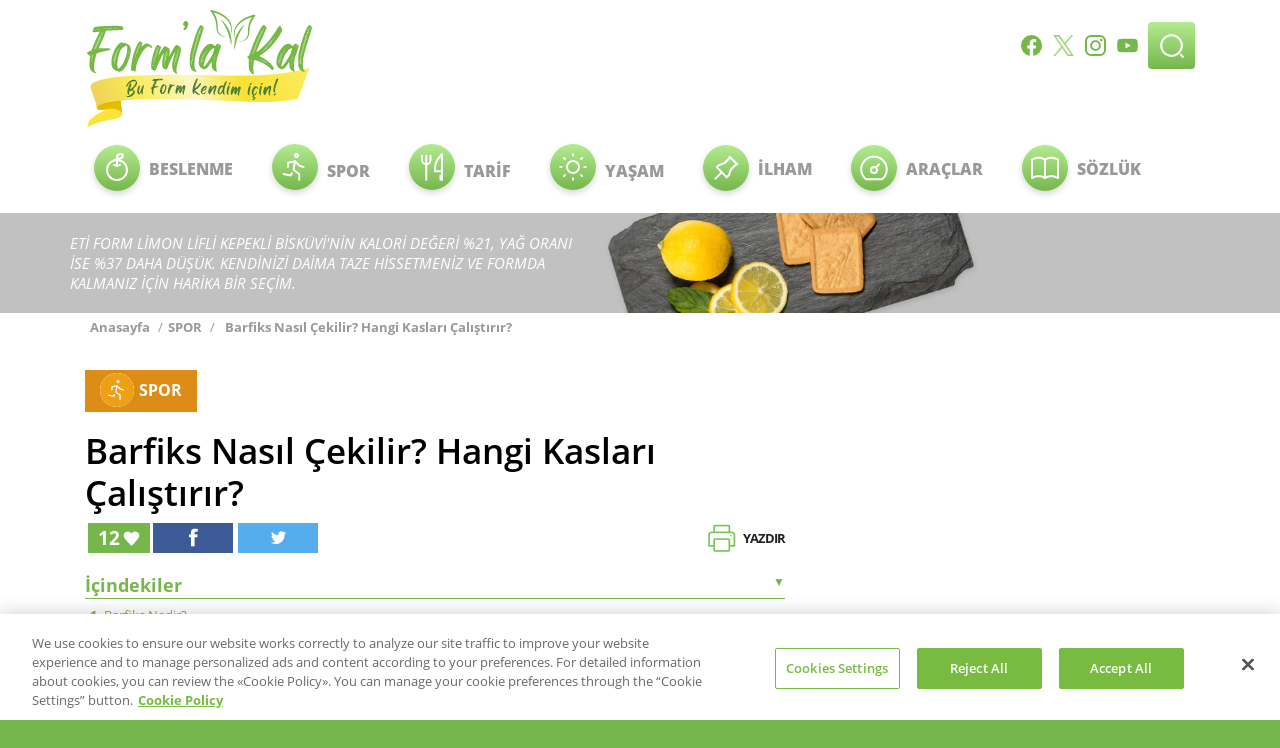

--- FILE ---
content_type: text/html; charset=UTF-8
request_url: https://www.formlakal.com/spor/barfiks-nasil-cekilir-hangi-kaslari-calistirir/
body_size: 22635
content:

<!DOCTYPE html>

<!--[if IE 7]>

<html class="ie ie7" lang="tr">

<![endif]-->

<!--[if IE 8]>

<html class="ie ie8" lang="tr">

<![endif]-->

	<!--[if !(IE 7) | !(IE 8) ]><!-->

		<html lang="tr">

		<!--<![endif]-->



			<head>

<!-- Google Tag- Manager -->
<script>(function(w,d,s,l,i){w[l]=w[l]||[];w[l].push({'gtm.start':
new Date().getTime(),event:'gtm.js'});var f=d.getElementsByTagName(s)[0],
j=d.createElement(s),dl=l!='dataLayer'?'&l='+l:'';j.async=true;j.src=
'https://www.googletagmanager.com/gtm.js?id='+i+dl;f.parentNode.insertBefore(j,f);
})(window,document,'script','dataLayer','GTM-PJLRXJK');</script>
<!-- End Google Tag Manager -->


				<meta charset="UTF-8">

				<meta http-equiv="X-UA-Compatible" content="IE=edge">

				<meta property="fb:app_id" content="572193382940571" />

				<meta property="fb:pages" content="170226729696262" />

				<meta name="viewport" content="width=device-width, initial-scale=1.0">

				<meta name="yandex-verification" content="d6a61e537dab23d8" />

				<meta name="google-site-verification" content="wBhN19YumZNdir7oiQLldktutzP-o2FaSM8xQSqpdBU"/>
				
				
				<meta name="robots" content="follow, index"/>
				
				<link rel="preload" href="https://www.formlakal.com/wp-content/uploads/2018/06/wsi-imageoptim-shutterstock_659740363-768x510.jpg" as="image">
				<link rel="preload" href="https://www.formlakal.com/wp-content/uploads/2018/04/wsi-imageoptim-shutterstock_611976365-768x510.jpg" as="image">

				<link rel="stylesheet" type="text/css" media="all" href="https://www.formlakal.com/wp-content/themes/formdakal/style.css" />

				
					
						<title>Barfiks Nasıl Çekilir? Faydaları Nelerdir? - Formlakal</title>

					
					<link rel="icon" href="https://www.formlakal.com/favicon.ico" />

	<!--[if IE]>

	<script src="https://www.formlakal.com/wp-content/themes/formdakal/js/dist/html5shiv.min.js"></script>

	<link rel="stylesheet" type="text/css" media="all" href="https://www.formlakal.com/wp-content/themes/formdakal/css/ie8.css" />

<![endif]-->
	


	<script type="text/javascript">

		var templateUrl = 'https://www.formlakal.com/wp-content/themes/formdakal';

		var ajaxUrl = "https://www.formlakal.com/wp-admin/admin-ajax.php";

	</script>



	<meta name='robots' content='index, follow, max-image-preview:large, max-snippet:-1, max-video-preview:-1' />
	<style>img:is([sizes="auto" i], [sizes^="auto," i]) { contain-intrinsic-size: 3000px 1500px }</style>
	
	<!-- This site is optimized with the Yoast SEO plugin v26.7 - https://yoast.com/wordpress/plugins/seo/ -->
	<meta name="description" content="Barfiks çekmenin doğru teknikleri ile üst vücut kaslarınızı güçlendirin. Adım adım nasıl yapılır, hangi kasları çalıştırır öğrenin!" />
	<link rel="canonical" href="https://www.formlakal.com/spor/barfiks-nasil-cekilir-hangi-kaslari-calistirir/" />
	<meta property="og:locale" content="tr_TR" />
	<meta property="og:type" content="article" />
	<meta property="og:title" content="Barfiks Nasıl Çekilir? Faydaları Nelerdir? - Formlakal" />
	<meta property="og:description" content="Barfiks çekmenin doğru teknikleri ile üst vücut kaslarınızı güçlendirin. Adım adım nasıl yapılır, hangi kasları çalıştırır öğrenin!" />
	<meta property="og:url" content="https://www.formlakal.com/spor/barfiks-nasil-cekilir-hangi-kaslari-calistirir/" />
	<meta property="og:site_name" content="Formlakal.com" />
	<meta property="article:published_time" content="2022-07-25T11:50:02+00:00" />
	<meta property="article:modified_time" content="2025-05-05T13:20:31+00:00" />
	<meta property="og:image" content="https://www.formlakal.com/wp-content/uploads/2024/05/wsi-imageoptim-0-strong-young-woman-pulling-up-on-the-bar-2021-09-03-14-20-29-utc-min-scaled-1.jpg" />
	<meta property="og:image:width" content="2560" />
	<meta property="og:image:height" content="1707" />
	<meta property="og:image:type" content="image/jpeg" />
	<meta name="author" content="Hüseyin Atak" />
	<meta name="twitter:card" content="summary_large_image" />
	<meta name="twitter:label1" content="Written by" />
	<meta name="twitter:data1" content="Hüseyin Atak" />
	<meta name="twitter:label2" content="Est. reading time" />
	<meta name="twitter:data2" content="10 dakika" />
	<!-- / Yoast SEO plugin. -->


<link rel="alternate" type="application/rss+xml" title="Formlakal.com &raquo; Barfiks Nasıl Çekilir? Hangi Kasları Çalıştırır? yorum beslemesi" href="https://www.formlakal.com/spor/barfiks-nasil-cekilir-hangi-kaslari-calistirir/feed/" />
<script type="text/javascript">
/* <![CDATA[ */
window._wpemojiSettings = {"baseUrl":"https:\/\/s.w.org\/images\/core\/emoji\/16.0.1\/72x72\/","ext":".png","svgUrl":"https:\/\/s.w.org\/images\/core\/emoji\/16.0.1\/svg\/","svgExt":".svg","source":{"concatemoji":"https:\/\/www.formlakal.com\/wp-includes\/js\/wp-emoji-release.min.js"}};
/*! This file is auto-generated */
!function(s,n){var o,i,e;function c(e){try{var t={supportTests:e,timestamp:(new Date).valueOf()};sessionStorage.setItem(o,JSON.stringify(t))}catch(e){}}function p(e,t,n){e.clearRect(0,0,e.canvas.width,e.canvas.height),e.fillText(t,0,0);var t=new Uint32Array(e.getImageData(0,0,e.canvas.width,e.canvas.height).data),a=(e.clearRect(0,0,e.canvas.width,e.canvas.height),e.fillText(n,0,0),new Uint32Array(e.getImageData(0,0,e.canvas.width,e.canvas.height).data));return t.every(function(e,t){return e===a[t]})}function u(e,t){e.clearRect(0,0,e.canvas.width,e.canvas.height),e.fillText(t,0,0);for(var n=e.getImageData(16,16,1,1),a=0;a<n.data.length;a++)if(0!==n.data[a])return!1;return!0}function f(e,t,n,a){switch(t){case"flag":return n(e,"\ud83c\udff3\ufe0f\u200d\u26a7\ufe0f","\ud83c\udff3\ufe0f\u200b\u26a7\ufe0f")?!1:!n(e,"\ud83c\udde8\ud83c\uddf6","\ud83c\udde8\u200b\ud83c\uddf6")&&!n(e,"\ud83c\udff4\udb40\udc67\udb40\udc62\udb40\udc65\udb40\udc6e\udb40\udc67\udb40\udc7f","\ud83c\udff4\u200b\udb40\udc67\u200b\udb40\udc62\u200b\udb40\udc65\u200b\udb40\udc6e\u200b\udb40\udc67\u200b\udb40\udc7f");case"emoji":return!a(e,"\ud83e\udedf")}return!1}function g(e,t,n,a){var r="undefined"!=typeof WorkerGlobalScope&&self instanceof WorkerGlobalScope?new OffscreenCanvas(300,150):s.createElement("canvas"),o=r.getContext("2d",{willReadFrequently:!0}),i=(o.textBaseline="top",o.font="600 32px Arial",{});return e.forEach(function(e){i[e]=t(o,e,n,a)}),i}function t(e){var t=s.createElement("script");t.src=e,t.defer=!0,s.head.appendChild(t)}"undefined"!=typeof Promise&&(o="wpEmojiSettingsSupports",i=["flag","emoji"],n.supports={everything:!0,everythingExceptFlag:!0},e=new Promise(function(e){s.addEventListener("DOMContentLoaded",e,{once:!0})}),new Promise(function(t){var n=function(){try{var e=JSON.parse(sessionStorage.getItem(o));if("object"==typeof e&&"number"==typeof e.timestamp&&(new Date).valueOf()<e.timestamp+604800&&"object"==typeof e.supportTests)return e.supportTests}catch(e){}return null}();if(!n){if("undefined"!=typeof Worker&&"undefined"!=typeof OffscreenCanvas&&"undefined"!=typeof URL&&URL.createObjectURL&&"undefined"!=typeof Blob)try{var e="postMessage("+g.toString()+"("+[JSON.stringify(i),f.toString(),p.toString(),u.toString()].join(",")+"));",a=new Blob([e],{type:"text/javascript"}),r=new Worker(URL.createObjectURL(a),{name:"wpTestEmojiSupports"});return void(r.onmessage=function(e){c(n=e.data),r.terminate(),t(n)})}catch(e){}c(n=g(i,f,p,u))}t(n)}).then(function(e){for(var t in e)n.supports[t]=e[t],n.supports.everything=n.supports.everything&&n.supports[t],"flag"!==t&&(n.supports.everythingExceptFlag=n.supports.everythingExceptFlag&&n.supports[t]);n.supports.everythingExceptFlag=n.supports.everythingExceptFlag&&!n.supports.flag,n.DOMReady=!1,n.readyCallback=function(){n.DOMReady=!0}}).then(function(){return e}).then(function(){var e;n.supports.everything||(n.readyCallback(),(e=n.source||{}).concatemoji?t(e.concatemoji):e.wpemoji&&e.twemoji&&(t(e.twemoji),t(e.wpemoji)))}))}((window,document),window._wpemojiSettings);
/* ]]> */
</script>
<style type="text/css">.etiketler.cat-1{background:#ec3b83}
body .mobilemenu ul li.cat-item-1 a{border-left:10px solid #ec3b83}
.etiketler.cat-3{background:#8224e3}
body .mobilemenu ul li.cat-item-3 a{border-left:10px solid #8224e3}
.etiketler.cat-4{background:#}
body .mobilemenu ul li.cat-item-4 a{border-left:10px solid #}
.etiketler.cat-5{background:#dd8d16}
body .mobilemenu ul li.cat-item-5 a{border-left:10px solid #dd8d16}
.etiketler.cat-27{background:#}
body .mobilemenu ul li.cat-item-27 a{border-left:10px solid #}
.etiketler.cat-69{background:#89e500}
body .mobilemenu ul li.cat-item-69 a{border-left:10px solid #89e500}
.etiketler.cat-272{background:#}
body .mobilemenu ul li.cat-item-272 a{border-left:10px solid #}
.etiketler.cat-273{background:#}
body .mobilemenu ul li.cat-item-273 a{border-left:10px solid #}</style><link rel='stylesheet' id='bootstrap-css-css' href='https://www.formlakal.com/wp-content/themes/formdakal/css/bootstrap.min.css' type='text/css' media='all' />
<link rel='stylesheet' id='sbi_styles-css' href='https://www.formlakal.com/wp-content/plugins/instagram-feed/css/sbi-styles.min.css' type='text/css' media='all' />
<style id='wp-emoji-styles-inline-css' type='text/css'>

	img.wp-smiley, img.emoji {
		display: inline !important;
		border: none !important;
		box-shadow: none !important;
		height: 1em !important;
		width: 1em !important;
		margin: 0 0.07em !important;
		vertical-align: -0.1em !important;
		background: none !important;
		padding: 0 !important;
	}
</style>
<link rel='stylesheet' id='wp-block-library-css' href='https://www.formlakal.com/wp-includes/css/dist/block-library/style.min.css' type='text/css' media='all' />
<style id='classic-theme-styles-inline-css' type='text/css'>
/*! This file is auto-generated */
.wp-block-button__link{color:#fff;background-color:#32373c;border-radius:9999px;box-shadow:none;text-decoration:none;padding:calc(.667em + 2px) calc(1.333em + 2px);font-size:1.125em}.wp-block-file__button{background:#32373c;color:#fff;text-decoration:none}
</style>
<style id='global-styles-inline-css' type='text/css'>
:root{--wp--preset--aspect-ratio--square: 1;--wp--preset--aspect-ratio--4-3: 4/3;--wp--preset--aspect-ratio--3-4: 3/4;--wp--preset--aspect-ratio--3-2: 3/2;--wp--preset--aspect-ratio--2-3: 2/3;--wp--preset--aspect-ratio--16-9: 16/9;--wp--preset--aspect-ratio--9-16: 9/16;--wp--preset--color--black: #000000;--wp--preset--color--cyan-bluish-gray: #abb8c3;--wp--preset--color--white: #ffffff;--wp--preset--color--pale-pink: #f78da7;--wp--preset--color--vivid-red: #cf2e2e;--wp--preset--color--luminous-vivid-orange: #ff6900;--wp--preset--color--luminous-vivid-amber: #fcb900;--wp--preset--color--light-green-cyan: #7bdcb5;--wp--preset--color--vivid-green-cyan: #00d084;--wp--preset--color--pale-cyan-blue: #8ed1fc;--wp--preset--color--vivid-cyan-blue: #0693e3;--wp--preset--color--vivid-purple: #9b51e0;--wp--preset--gradient--vivid-cyan-blue-to-vivid-purple: linear-gradient(135deg,rgba(6,147,227,1) 0%,rgb(155,81,224) 100%);--wp--preset--gradient--light-green-cyan-to-vivid-green-cyan: linear-gradient(135deg,rgb(122,220,180) 0%,rgb(0,208,130) 100%);--wp--preset--gradient--luminous-vivid-amber-to-luminous-vivid-orange: linear-gradient(135deg,rgba(252,185,0,1) 0%,rgba(255,105,0,1) 100%);--wp--preset--gradient--luminous-vivid-orange-to-vivid-red: linear-gradient(135deg,rgba(255,105,0,1) 0%,rgb(207,46,46) 100%);--wp--preset--gradient--very-light-gray-to-cyan-bluish-gray: linear-gradient(135deg,rgb(238,238,238) 0%,rgb(169,184,195) 100%);--wp--preset--gradient--cool-to-warm-spectrum: linear-gradient(135deg,rgb(74,234,220) 0%,rgb(151,120,209) 20%,rgb(207,42,186) 40%,rgb(238,44,130) 60%,rgb(251,105,98) 80%,rgb(254,248,76) 100%);--wp--preset--gradient--blush-light-purple: linear-gradient(135deg,rgb(255,206,236) 0%,rgb(152,150,240) 100%);--wp--preset--gradient--blush-bordeaux: linear-gradient(135deg,rgb(254,205,165) 0%,rgb(254,45,45) 50%,rgb(107,0,62) 100%);--wp--preset--gradient--luminous-dusk: linear-gradient(135deg,rgb(255,203,112) 0%,rgb(199,81,192) 50%,rgb(65,88,208) 100%);--wp--preset--gradient--pale-ocean: linear-gradient(135deg,rgb(255,245,203) 0%,rgb(182,227,212) 50%,rgb(51,167,181) 100%);--wp--preset--gradient--electric-grass: linear-gradient(135deg,rgb(202,248,128) 0%,rgb(113,206,126) 100%);--wp--preset--gradient--midnight: linear-gradient(135deg,rgb(2,3,129) 0%,rgb(40,116,252) 100%);--wp--preset--font-size--small: 13px;--wp--preset--font-size--medium: 20px;--wp--preset--font-size--large: 36px;--wp--preset--font-size--x-large: 42px;--wp--preset--spacing--20: 0.44rem;--wp--preset--spacing--30: 0.67rem;--wp--preset--spacing--40: 1rem;--wp--preset--spacing--50: 1.5rem;--wp--preset--spacing--60: 2.25rem;--wp--preset--spacing--70: 3.38rem;--wp--preset--spacing--80: 5.06rem;--wp--preset--shadow--natural: 6px 6px 9px rgba(0, 0, 0, 0.2);--wp--preset--shadow--deep: 12px 12px 50px rgba(0, 0, 0, 0.4);--wp--preset--shadow--sharp: 6px 6px 0px rgba(0, 0, 0, 0.2);--wp--preset--shadow--outlined: 6px 6px 0px -3px rgba(255, 255, 255, 1), 6px 6px rgba(0, 0, 0, 1);--wp--preset--shadow--crisp: 6px 6px 0px rgba(0, 0, 0, 1);}:where(.is-layout-flex){gap: 0.5em;}:where(.is-layout-grid){gap: 0.5em;}body .is-layout-flex{display: flex;}.is-layout-flex{flex-wrap: wrap;align-items: center;}.is-layout-flex > :is(*, div){margin: 0;}body .is-layout-grid{display: grid;}.is-layout-grid > :is(*, div){margin: 0;}:where(.wp-block-columns.is-layout-flex){gap: 2em;}:where(.wp-block-columns.is-layout-grid){gap: 2em;}:where(.wp-block-post-template.is-layout-flex){gap: 1.25em;}:where(.wp-block-post-template.is-layout-grid){gap: 1.25em;}.has-black-color{color: var(--wp--preset--color--black) !important;}.has-cyan-bluish-gray-color{color: var(--wp--preset--color--cyan-bluish-gray) !important;}.has-white-color{color: var(--wp--preset--color--white) !important;}.has-pale-pink-color{color: var(--wp--preset--color--pale-pink) !important;}.has-vivid-red-color{color: var(--wp--preset--color--vivid-red) !important;}.has-luminous-vivid-orange-color{color: var(--wp--preset--color--luminous-vivid-orange) !important;}.has-luminous-vivid-amber-color{color: var(--wp--preset--color--luminous-vivid-amber) !important;}.has-light-green-cyan-color{color: var(--wp--preset--color--light-green-cyan) !important;}.has-vivid-green-cyan-color{color: var(--wp--preset--color--vivid-green-cyan) !important;}.has-pale-cyan-blue-color{color: var(--wp--preset--color--pale-cyan-blue) !important;}.has-vivid-cyan-blue-color{color: var(--wp--preset--color--vivid-cyan-blue) !important;}.has-vivid-purple-color{color: var(--wp--preset--color--vivid-purple) !important;}.has-black-background-color{background-color: var(--wp--preset--color--black) !important;}.has-cyan-bluish-gray-background-color{background-color: var(--wp--preset--color--cyan-bluish-gray) !important;}.has-white-background-color{background-color: var(--wp--preset--color--white) !important;}.has-pale-pink-background-color{background-color: var(--wp--preset--color--pale-pink) !important;}.has-vivid-red-background-color{background-color: var(--wp--preset--color--vivid-red) !important;}.has-luminous-vivid-orange-background-color{background-color: var(--wp--preset--color--luminous-vivid-orange) !important;}.has-luminous-vivid-amber-background-color{background-color: var(--wp--preset--color--luminous-vivid-amber) !important;}.has-light-green-cyan-background-color{background-color: var(--wp--preset--color--light-green-cyan) !important;}.has-vivid-green-cyan-background-color{background-color: var(--wp--preset--color--vivid-green-cyan) !important;}.has-pale-cyan-blue-background-color{background-color: var(--wp--preset--color--pale-cyan-blue) !important;}.has-vivid-cyan-blue-background-color{background-color: var(--wp--preset--color--vivid-cyan-blue) !important;}.has-vivid-purple-background-color{background-color: var(--wp--preset--color--vivid-purple) !important;}.has-black-border-color{border-color: var(--wp--preset--color--black) !important;}.has-cyan-bluish-gray-border-color{border-color: var(--wp--preset--color--cyan-bluish-gray) !important;}.has-white-border-color{border-color: var(--wp--preset--color--white) !important;}.has-pale-pink-border-color{border-color: var(--wp--preset--color--pale-pink) !important;}.has-vivid-red-border-color{border-color: var(--wp--preset--color--vivid-red) !important;}.has-luminous-vivid-orange-border-color{border-color: var(--wp--preset--color--luminous-vivid-orange) !important;}.has-luminous-vivid-amber-border-color{border-color: var(--wp--preset--color--luminous-vivid-amber) !important;}.has-light-green-cyan-border-color{border-color: var(--wp--preset--color--light-green-cyan) !important;}.has-vivid-green-cyan-border-color{border-color: var(--wp--preset--color--vivid-green-cyan) !important;}.has-pale-cyan-blue-border-color{border-color: var(--wp--preset--color--pale-cyan-blue) !important;}.has-vivid-cyan-blue-border-color{border-color: var(--wp--preset--color--vivid-cyan-blue) !important;}.has-vivid-purple-border-color{border-color: var(--wp--preset--color--vivid-purple) !important;}.has-vivid-cyan-blue-to-vivid-purple-gradient-background{background: var(--wp--preset--gradient--vivid-cyan-blue-to-vivid-purple) !important;}.has-light-green-cyan-to-vivid-green-cyan-gradient-background{background: var(--wp--preset--gradient--light-green-cyan-to-vivid-green-cyan) !important;}.has-luminous-vivid-amber-to-luminous-vivid-orange-gradient-background{background: var(--wp--preset--gradient--luminous-vivid-amber-to-luminous-vivid-orange) !important;}.has-luminous-vivid-orange-to-vivid-red-gradient-background{background: var(--wp--preset--gradient--luminous-vivid-orange-to-vivid-red) !important;}.has-very-light-gray-to-cyan-bluish-gray-gradient-background{background: var(--wp--preset--gradient--very-light-gray-to-cyan-bluish-gray) !important;}.has-cool-to-warm-spectrum-gradient-background{background: var(--wp--preset--gradient--cool-to-warm-spectrum) !important;}.has-blush-light-purple-gradient-background{background: var(--wp--preset--gradient--blush-light-purple) !important;}.has-blush-bordeaux-gradient-background{background: var(--wp--preset--gradient--blush-bordeaux) !important;}.has-luminous-dusk-gradient-background{background: var(--wp--preset--gradient--luminous-dusk) !important;}.has-pale-ocean-gradient-background{background: var(--wp--preset--gradient--pale-ocean) !important;}.has-electric-grass-gradient-background{background: var(--wp--preset--gradient--electric-grass) !important;}.has-midnight-gradient-background{background: var(--wp--preset--gradient--midnight) !important;}.has-small-font-size{font-size: var(--wp--preset--font-size--small) !important;}.has-medium-font-size{font-size: var(--wp--preset--font-size--medium) !important;}.has-large-font-size{font-size: var(--wp--preset--font-size--large) !important;}.has-x-large-font-size{font-size: var(--wp--preset--font-size--x-large) !important;}
:where(.wp-block-post-template.is-layout-flex){gap: 1.25em;}:where(.wp-block-post-template.is-layout-grid){gap: 1.25em;}
:where(.wp-block-columns.is-layout-flex){gap: 2em;}:where(.wp-block-columns.is-layout-grid){gap: 2em;}
:root :where(.wp-block-pullquote){font-size: 1.5em;line-height: 1.6;}
</style>
<link rel='stylesheet' id='jquery-lazyloadxt-spinner-css-css' href='//www.formlakal.com/wp-content/plugins/a3-lazy-load/assets/css/jquery.lazyloadxt.spinner.css' type='text/css' media='all' />
<link rel='stylesheet' id='a3a3_lazy_load-css' href='//www.formlakal.com/wp-content/uploads/sass/a3_lazy_load.min.css' type='text/css' media='all' />
<script type="text/javascript" src="https://www.formlakal.com/wp-includes/js/jquery/jquery.min.js" id="jquery-core-js"></script>
<script type="text/javascript" src="https://www.formlakal.com/wp-includes/js/jquery/jquery-migrate.min.js" id="jquery-migrate-js"></script>
<script type="text/javascript" id="sbi_scripts-js-extra">
/* <![CDATA[ */
var sb_instagram_js_options = {"font_method":"svg","resized_url":"https:\/\/www.formlakal.com\/wp-content\/uploads\/sb-instagram-feed-images\/","placeholder":"https:\/\/www.formlakal.com\/wp-content\/plugins\/instagram-feed\/img\/placeholder.png","ajax_url":"https:\/\/www.formlakal.com\/wp-admin\/admin-ajax.php"};
/* ]]> */
</script>
<script type="text/javascript" src="https://www.formlakal.com/wp-content/plugins/instagram-feed/js/sbi-scripts.min.js" id="sbi_scripts-js"></script>
<link rel="https://api.w.org/" href="https://www.formlakal.com/wp-json/" /><link rel="alternate" title="JSON" type="application/json" href="https://www.formlakal.com/wp-json/wp/v2/posts/3919" /><link rel="EditURI" type="application/rsd+xml" title="RSD" href="https://www.formlakal.com/xmlrpc.php?rsd" />
<meta name="generator" content="WordPress 6.8.3" />
<link rel='shortlink' href='https://www.formlakal.com/?p=3919' />
<link rel="alternate" title="oEmbed (JSON)" type="application/json+oembed" href="https://www.formlakal.com/wp-json/oembed/1.0/embed?url=https%3A%2F%2Fwww.formlakal.com%2Fspor%2Fbarfiks-nasil-cekilir-hangi-kaslari-calistirir%2F" />
<link rel="alternate" title="oEmbed (XML)" type="text/xml+oembed" href="https://www.formlakal.com/wp-json/oembed/1.0/embed?url=https%3A%2F%2Fwww.formlakal.com%2Fspor%2Fbarfiks-nasil-cekilir-hangi-kaslari-calistirir%2F&#038;format=xml" />

	<script src="https://www.formlakal.com/wp-content/themes/formdakal/js/sha256.js"></script>

	<script src="https://www.formlakal.com/wp-content/themes/formdakal/js/jquery.waypoints.min.js"></script>

	<link rel="stylesheet" type="text/css" href="https://www.formlakal.com/wp-content/themes/formdakal/css/v2/stylev2.css?v=51">

	
	<link rel="preload" as="image" href="https://www.formlakal.com/wp-content/uploads/2018/06/wsi-imageoptim-shutterstock_659740363-768x510.jpg">





</head>
<style>
	@media screen and (max-width: 769px){
		.searchIcon{
			margin-top: 0;
			margin-right: 12px;
		}
		.mobilenavigation {
			display: flex;
			justify-content: flex-end;
			align-items: center;
		}
		.search-input{
			width:75%;
		}
		.whitebg .container{
			padding: 0!important;
		}
	}
	
</style>

<body class="wp-singular post-template-default single single-post postid-3919 single-format-standard wp-theme-formdakal" role="document">









<!-- Google Tag Manager (noscript) -->
<noscript><iframe src="https://www.googletagmanager.com/ns.html?id=GTM-PJLRXJK"
height="0" width="0" style="display:none;visibility:hidden"></iframe></noscript>
<!-- End Google Tag Manager (noscript) -->
		 
		<input class="customerEmail" name="useremail" type="hidden" value="">
		<div class="whitebg">
			<div class="container">
				<header class="header-area" id="header">
					<div class="search-area">
						<form role="search" method="get" id="searchform" class="searchform" action="https://www.formlakal.com/">
							<input  type="text" id="s" name="s" class="search-input" placeholder="Ara"  aria-label="Arama Yap">
							<input class="searchClick" type="submit" value=" " placeholder="Ara" aria-label="Arama Yap" >
						</form>
					</div>
					<div class="rw hidden-sm hidden-xs">
						
						<div class="col-md-6">
							<a href="https://www.formlakal.com">
								<img width="227" height="119" src="https://www.formlakal.com/wp-content/themes/formdakal/images/v2/s-new-logo.png" class="img-responsive header-logo" alt="Formalakalın markasının logosu, üzerinde markanın ismi ve belirgin grafik öğeler içerir">
							</a>
						</div>
						<div class="col-md-6">
							<div class="user-login-area">
								<img role="button" width="47" height="47" src="https://www.formlakal.com/wp-content/themes/formdakal/images/v2/icon-search.svg" class="searchIcon" alt="arama yap simgesi">
								
								</div>
								<div class="social-area">
									<a href="https://www.facebook.com/etiform/?fref=ts" rel="nofollow" onclick="facebookClick()" class="facebook" title="Facebook'ta takip edin" target="_blank">
										<img width="21" height="21" src="https://www.formlakal.com/wp-content/themes/formdakal/images/v2/face_icon.svg" alt="facebook logo">
									</a>
									<a href="https://twitter.com/Formlakal" rel="nofollow" class="twitter" onclick="twitterClick()" title="Twitter'da takip edin" target="_blank">
										<img width="21" height="17" src="https://www.formlakal.com/wp-content/themes/formdakal/images/v2/twitter-xnew.png" alt="twitter logo">
									</a>
									<a href="https://www.instagram.com/etiform/" rel="nofollow" onclick="instagramClick()" class="instagram" title="Instagram'da takip edin" target="_blank">
										<img width="21" height="21" src="https://www.formlakal.com/wp-content/themes/formdakal/images/v2/ins_icon.svg" alt="instagram logo">
									</a>
									<a href="https://www.youtube.com/channel/UCwN3fwBJdIcCs5aimpsQMYg" onclick="youtubeClick()" rel="nofollow" class="youtube" title="YouTube'da takip edin" target="_blank">
										<img width="21" height="21" src="https://www.formlakal.com/wp-content/themes/formdakal/images/v2/ytb_icon.svg" alt="youtube logo">
									</a>
								</div>
							</div>
						</div>
						<div class="rw hidden-sm hidden-xs">
							<div class="col-md-12">
								<div class="menu-area">
									<div class="menu-item">
										<a href="https://www.formlakal.com/beslenme-onerileri/" class="menu-item-vki"><i class="icon-menu-item-beslenme"></i>BESLENME</a>
									</div>
									<div class="menu-item">
										<a href="https://www.formlakal.com/spor/" class="menu-item-vki"><i class="icon-menu-item-spor"></i>SPOR</a>
									</div>
									<div class="menu-item">
										<a href="https://www.formlakal.com/tarifler/" class="menu-item-vki"><i class="icon-menu-item-tarif"></i>TARİF</a>
									</div>
									<div class="menu-item">
										<a href="https://www.formlakal.com/formda-yasam-onerileri/" class="menu-item-vki"><i class="icon-menu-item-yasam"></i>YAŞAM</a>
									</div>
									<div class="menu-item">
										<a href="https://www.formlakal.com/ilham/" class="menu-item-vki"><i class="icon-menu-item-ilham"></i>İLHAM</a>
									</div>
									<div class="menu-item dropdown">
										<a href="#" aria-disabled="true" class="menu-item-vki"  role="link"><i class="icon-menu-item-arac"></i>ARAÇLAR</a>
										<div class="dropdown-content">
											<a href="https://www.formlakal.com/vucut-kitle-indeksi-hesaplama/" class="dropdown-item">Vücut Kitle İndeksi</a>
											<a href="https://www.formlakal.com/vucut-yag-orani/" class="dropdown-item">Vücut Yağ Oranı</a>
											<a href="https://www.formlakal.com/gunluk-kalori-ihtiyaci/" class="dropdown-item">Günlük Kalori İhtiyacı</a>
											<a href="https://www.formlakal.com/bazal-metabolizma-hizi/" class="dropdown-item">Bazal Metabolizma Hızı</a>
										</div>
									</div>
									<div class="menu-item">
										<a href="https://www.formlakal.com/form-sozluk/" class="menu-item-vki"><i class="bg-icon_sozluk"></i>SÖZLÜK</a>
									</div>
								</div>
							</div>
						</div>
						<div class="rw col-xs-12 show-sx">
							<div class="col-xs-6 show-sx tac">
								<a href="https://www.formlakal.com">
									<img src="https://www.formlakal.com/wp-content/themes/formdakal/images/v2/s-new-logo.png" alt="logo" width="180" height="auto">
								</a>
							</div>
							<div class="col-xs-6 show-sx text-right mobilenavigation pull-right" style="padding:0px;">
								<img width="47" height="47" src="https://www.formlakal.com/wp-content/themes/formdakal/images/v2/icon-search.svg" class="searchIcon" role="button" alt="arama yap">
								<a href="#" role="" class="hamburgermenu">MENU</a>
							</div>
						</div>
						

						
						<div class="rw col-md-12 show-sx" style="padding:0px;margin-bottom:20px;">
							<div class="scrollmenu">
								<a class="sc-mobil-beslenme" href="https://www.formlakal.com/beslenme-onerileri/">Beslenme</a>
								<a class="sc-mobil-spor" href="https://www.formlakal.com/spor/">Spor</a>
								<a class="sc-mobil-tarif" href="https://www.formlakal.com/tarifler/">Tarif</a>
								<a class="sc-mobil-yasam" href="https://www.formlakal.com/formda-yasam-onerileri/">Yaşam</a>
								<a class="sc-mobil-ilham" href="https://www.formlakal.com/ilham/">İlham</a>
								<a class="sc-mobil-sozluk" href="https://www.formlakal.com/form-sozluk/">Sözlük</a>
							</div>
						</div>
						<div class="col-xs-12 show-sx mobilemenu">
							<ul class="mobileMenuGaEvent">
								<li>
									<form role="search" method="get" id="searchmobilebox" action="https://www.formlakal.com/">
										<input type="submit" class="tab" value="Ara" />
										<input type="text" name="s" id="s" size="30" value="" name="Keyword" placeholder="Başlık veya kategori ile arayabilirsin..." />
										<img src="https://www.formlakal.com/wp-content/uploads/2023/11/wsi-imageoptim-x-button.png">
									</form>	
								</li>
								<li class="cat-item cat-item-3"><a href="https://www.formlakal.com/beslenme-onerileri/">BESLENME</a></li>
								<li class="cat-item cat-item-5"><a href="https://www.formlakal.com/spor/">SPOR</a></li>
								<li class="cat-item cat-item-4"><a href="https://www.formlakal.com/tarifler/">TARİF</a></li>
								<li class="cat-item cat-item-1"><a href="https://www.formlakal.com/formda-yasam-onerileri/">YAŞAM</a></li>
								<li class="cat-item cat-item-69"><a href="https://www.formlakal.com/ilham/">İLHAM</a></li>
								<li class="cat-item cat-arac">
									<a aria-disabled="true" href="#" role="menuitem">ARAÇLAR</a>
									<ul class="sub-menu">
										<li class="cat-item gaSubTrigger"><a href="https://www.formlakal.com/vucut-kitle-indeksi-hesaplama/" role="menuitem">Vücut Kitle İndeksi</a></li>
										<li class="cat-item gaSubTrigger"><a href="https://www.formlakal.com/vucut-yag-orani/" class="dropdown-item">Vücut Yağ Oranı</a></li>
										<li class="cat-item gaSubTrigger"><a href="https://www.formlakal.com/gunluk-kalori-ihtiyaci/" class="dropdown-item">Günlük Kalori İhtiyacı</a></li>
										<li class="cat-item gaSubTrigger"><a href="https://www.formlakal.com/bazal-metabolizma-hizi/" class="dropdown-item">Bazal Metabolizma Hızı</a></li>	  
									</ul>
								</li>
								<li class="cat-item cat-sozluk"><a href="https://www.formlakal.com/form-sozluk/" role="menuitem">FORM SÖZLÜK</a></li>
								<div class="rw" style="border-top:1px solid #e4e4e4;padding:20px 0px; text-align: center;">
									<div class="col-xs-12">
										<a href="https://www.facebook.com/etiform/?fref=ts" rel="nofollow" onclick="facebookClick()" class="facebook" title="Facebook'ta takip edin" target="_blank">
											<img src="https://www.formlakal.com/wp-content/themes/formdakal/images/v2/face_icon.svg">
										</a>
										<a href="https://twitter.com/Formlakal" rel="nofollow" class="twitter" onclick="twitterClick()" title="Twitter'da takip edin" target="_blank">
											<img src="https://www.formlakal.com/wp-content/themes/formdakal/images/v2/tw_icon.svg">
										</a>
										<a href="https://www.instagram.com/etiform/" rel="nofollow" onclick="instagramClick()" class="instagram" title="Instagram'da takip edin" target="_blank">
											<img src="https://www.formlakal.com/wp-content/themes/formdakal/images/v2/ins_icon.svg">
										</a>
										<a href="https://www.youtube.com/channel/UCwN3fwBJdIcCs5aimpsQMYg" onclick="youtubeClick()" rel="nofollow" class="youtube" title="YouTube'da takip edin" target="_blank">
											<img src="https://www.formlakal.com/wp-content/themes/formdakal/images/v2/ytb_icon.svg">
										</a>
									</div>
								</div>
								<div class="rw">
									<div class="col-xs-12 mobileTerms">
										<a href="https://www.formlakal.com/kullanim-kosullari/">KULLANIM KOŞULLARI</a>|
										<a href="https://www.formlakal.com/cerez-politikasi/">ÇEREZ POLİTİKASI</a>
									</div>
								</div>
							</ul>
						</div>
						<div class="header-dd-menu tac">
							<div class="dd-area dd-category">
								<a href="https://www.formlakal.com/beslenme-onerileri/" class="dd-item dd-icon-beslenme">BESLENME</a>
								<a href="https://www.formlakal.com/spor/" class="dd-item dd-icon-spor">SPOR</a>
								<a href="https://www.formlakal.com/tarifler/" class="dd-item dd-icon-tarif">TARİF</a>
								<a href="https://www.formlakal.com/formda-yasam-onerileri/" class="dd-item dd-icon-yasam">YAŞAM</a>
								<a href="https://www.formlakal.com/ilham/" class="dd-item dd-icon-ilham">İLHAM</a>
							</div>
						</div>
						<div class="header-dd-menu2 tac">
							<div class="dd-area dd-category">
								<a href="https://www.formlakal.com/egzersiz-videolari/" class="dd-item dd-icon-egzersiz">EGZERSİZ</a>
								<a href="https://www.formlakal.com/tarif-videolari/" class="dd-item dd-icon-tarif">TARİF</a>
							</div>
						</div>
					</header>


<script type="text/javascript">
	jQuery( document ).ready(function() {
		jQuery(".hamburgermenu").click(function() {
			if(!jQuery(this).hasClass('is-active')){
				jQuery(this).addClass('is-active');
				dataLayer.push({
					'Category': 'Hamburger Menu Click',
					'Action': 'Menu Click',
					'Label': 'Click',
					'noninteraction': false,
					'event': 'gaEvent'
				});
			}else{
				jQuery(this).removeClass('is-active');
				dataLayer.push({
					'Category': 'Hamburger Menu Click',
					'Action': 'Menu Click',
					'Label': 'Close',
					'noninteraction': false,
					'event': 'gaEvent'
				});
			}
		});	
	});

	function hesabimClick(){
		dataLayer.push({
			'Category': 'Header Click',
			'Action': 'Account Area', 
			'Label': 'My Account',
			'noninteraction': false,
			'event': 'gaEvent'
		});
	}

	function readLaterClick(){
		dataLayer.push({
			'Category': 'Header Click',
			'Action': 'Account Area', 
			'Label': 'Read Later',
			'noninteraction': false,
			'event': 'gaEvent'
		});
	}

	function logOutClick(){
		dataLayer.push({
			'Category': 'Header Click',
			'Action': 'Account Area', 
			'Label': 'Exit',
			'noninteraction': false,
			'event': 'gaEvent'
		});
	}

	function GirisYapClick(){
		var page = window.location.pathname;
		var currentpage = page.replace(/\//g, '');
		dataLayer.push({
			'event': 'GirisYapClick',
			'MainCategory': currentpage,
			'SubCategory': 'NULL',
			'Page': 'NULL',
			'SubPage': 'NULL'
		});
		dataLayer.push({
			'Category': 'Header Click',
			'Action': 'Account Area', 
			'Label': 'Sing in',
			'noninteraction': false,
			'event': 'gaEvent'
		});
	} 

	function KayitOlClick(){
		var page = window.location.pathname;
		var currentpage = page.replace(/\//g, '');
		dataLayer.push({
			'event': 'KayitOlClick',
			'MainCategory': currentpage,
			'SubCategory': 'NULL',
			'Page': 'NULL',
			'SubPage': 'NULL'
		});
		dataLayer.push({
			'Category': 'Header Click',
			'Action': 'Account Area', 
			'Label': 'Sing up',
			'noninteraction': false,
			'event': 'gaEvent'
		});
	} 
	function facebookClick(){
		dataLayer.push({
			'Category': 'Header Click',
			'Action': 'Social Media', 
			'Label': 'Facebook',
			'noninteraction': false,
			'event': 'gaEvent'
		});
	}

	function twitterClick(){
		dataLayer.push({
			'Category': 'Header Click',
			'Action': 'Social Media', 
			'Label': 'Twitter',
			'noninteraction': false,
			'event': 'gaEvent'
		});
	}

	function instagramClick(){
		dataLayer.push({
			'Category': 'Header Click',
			'Action': 'Social Media', 
			'Label': 'Instagram',
			'noninteraction': false,
			'event': 'gaEvent'
		});
	}
	function youtubeClick(){
		dataLayer.push({
			'Category': 'Header Click',
			'Action': 'Social Media', 
			'Label': 'Youtube',
			'noninteraction': false,
			'event': 'gaEvent'
		});
	}
	var menuItems = document.querySelectorAll(".menu-item > a");
	menuItems.forEach(item => {
		item.addEventListener('click',(e)=>{
			var subItem = e.target.textContent;
			dataLayer.push({
				'Category': 'Menu Click',
				'Action': subItem,
				'Label': 'Click',
				'noninteraction': false,
				'event': 'gaEvent'
			});
		})
	});
	var mobileMenuItems = document.querySelectorAll(".mobileMenuGaEvent > li > a");
	mobileMenuItems.forEach(item => {
		item.addEventListener('click',(e)=>{
			var itemTitle = e.target.textContent;
			dataLayer.push({
				'Category': 'Hamburger Menu Click',
				'Action': itemTitle, 
				'Label': 'Click',
				'noninteraction': false,
				'event': 'gaEvent'
			});
		})
	});
	var mobileAraclar = document.querySelectorAll(".gaSubTrigger");
	mobileAraclar.forEach(item => {
		item.addEventListener('click',(e)=>{
			var subAraclarMobile = e.target.textContent;
			dataLayer.push({
				'Category': 'Hamburger Menu Click',
				'Action': 'Araçlar', 
				'Label': subAraclarMobile,
				'noninteraction': false,
				'event': 'gaEvent'
			});
		})
	});
	var dropDownItems = document.querySelectorAll(".dropdown-item");
	dropDownItems.forEach(item => {
		item.addEventListener('click',(e)=>{
			var subitemTitle = e.target.textContent;
			dataLayer.push({
				'Category': 'Menu Click',
				'Action': 'Araçlar', 
				'Label': subitemTitle,
				'noninteraction': false,
				'event': 'gaEvent'
			});
			console.log(dataLayer);
		})
	});
	var scrollMenuItems = document.querySelectorAll(".scrollmenu > a");
	scrollMenuItems.forEach(item => {
		item.addEventListener('click',(e)=>{
			var scrollItem = e.target.textContent;
			dataLayer.push({
				'Category': 'Menu Click',
				'Action': scrollItem, 
				'Label': 'Click',
				'noninteraction': false,
				'event': 'gaEvent'
			});
			console.log(dataLayer);
		})
	});
</script>
					<div id="fb-root"></div>
<script>(function (d, s, id) {
		var js, fjs = d.getElementsByTagName(s)[0];
		if (d.getElementById(id)) return;
		js = d.createElement(s); js.id = id;
		js.src = "//connect.facebook.net/tr_TR/sdk.js#xfbml=1&version=v2.5";
		fjs.parentNode.insertBefore(js, fjs);
	}(document, 'script', 'facebook-jssdk'));</script>
<script type="application/ld+json">
{
    "@context": "https://schema.org",
    "@type": "Recipe",
    "name": "Barfiks Nasıl Çekilir? Hangi Kasları Çalıştırır?",
    "author": {
        "@type": "Person",
        "name": "Formlakal"
    },
    "datePublished": "2022-07-25T14:50:02+03:00",
    "description": "Barfiks çekmenin doğru teknikleri ile üst vücut kaslarınızı güçlendirin. Adım adım nasıl yapılır, hangi kasları çalıştırır öğrenin!",
    "image": [
        "https://www.formlakal.com/wp-content/uploads/2024/05/wsi-imageoptim-0-strong-young-woman-pulling-up-on-the-bar-2021-09-03-14-20-29-utc-min-scaled-1.jpg"
    ],
    "recipeCategory": "SPOR",
    "recipeCuisine": "Türk Mutfağı",
    "prepTime": "PT5M",
    "cookTime": "PT10M",
    "totalTime": "PT15M",
    "recipeYield": "2 porsiyon",
    "recipeIngredient": [
        "1 yemek kaşığı kinoa",
        "3 bardak su"
    ],
    "recipeInstructions": [
        {
            "@type": "HowToStep",
            "text": "3 bardak suyu kaynatın."
        },
        {
            "@type": "HowToStep",
            "text": "Kaynattığınız suyu 1 yemek kaşığı kinoanın üzerine dökün."
        },
        {
            "@type": "HowToStep",
            "text": "5 dakika demlendikten sonra çay hazır!"
        },
        {
            "@type": "HowToStep",
            "text": "Afiyet olsun."
        }
    ],
    "nutrition": {
        "@type": "NutritionInformation",
        "calories": "0 kcal",
        "fatContent": "0 g",
        "carbohydrateContent": "0 g",
        "proteinContent": "0 g"
    }
}</script>









<script>
	function toggleFaq() {
		var x = document.getElementById("faq-answer");
		if (x.style.display === "none") {
			x.style.display = "block";
		} else {
			x.style.display = "none";
		}

	}
</script>


</div></div></div><table class="formdabanner" style="background-image:url(https://www.formlakal.com/wp-content/uploads/2016/12/wsi-imageoptim-5-1-1.jpg)"><tr><td><div class="container"><div class="textalani">ETİ FORM LİMON LİFLİ KEPEKLİ BİSKÜVİ'NİN KALORİ DEĞERİ %21, YAĞ ORANI İSE %37 DAHA DÜŞÜK. KENDİNİZİ DAİMA TAZE HİSSETMENİZ VE FORMDA KALMANIZ İÇİN HARİKA BİR SEÇİM. </div></div></td></tr></table><div class="whitebg nomargin"><div class="container"><div class="col-md-12">
	<ul itemscope itemtype="http://schema.org/BreadcrumbList" class="trybest"><li itemprop="itemListElement" itemscope itemtype="http://schema.org/ListItem">
			<meta itemprop="position" content="1" />
			<a itemprop="item" href="https://www.formlakal.com/">
				<span itemprop="name">Anasayfa</span>
			</a> /
		</li><li itemprop="itemListElement" itemscope itemtype="http://schema.org/ListItem">
			<meta itemprop="position" content="2" />
			<a itemprop="item" href="https://www.formlakal.com/spor/">
				<span itemprop="name">SPOR</span>
			</a> /
		</li><li itemprop="itemListElement" itemscope itemtype="http://schema.org/ListItem">
			<meta itemprop="position" content="3" />
			<span itemprop="name" style="font-weight:700; margin-left:10px;">Barfiks Nasıl Çekilir? Hangi Kasları Çalıştırır?</span>
		</li></ul>
</div>
<div class="row single_post" role="main">
	<div class="col-md-8">
		<div class="col-md-12 article_header">
			<div class="tagline" style="margin-top: 20px;">
				<a class="etiketler cat-5" href="https://www.formlakal.com/spor/"><div style="line-height: 30px;"><img class="single-cat-img" src="https://www.formlakal.com/wp-content/themes/formdakal/images/v2/icon-spor.svg">SPOR</div></a>			</div>
			<h1>Barfiks Nasıl Çekilir? Hangi Kasları Çalıştırır?</h1>
			<div class="zaman" style="display: none;">
				<img src="https://www.formlakal.com/wp-content/themes/formdakal/images/saat.png" width="17" height="17"
					alt="Gönderilme Zamanı">25 Temmuz 2022 - 14:50			</div>
			<div class="col-md-12 post_social" style="z-index: 99;">
				<div class="minishare"><span class="topicunbegen" data-postid="3919" data-topicbegen="7f14e213a2" title="Bu yazıya olan beğeninizi kaldırmak için tıklayınız."><img src="https://www.formlakal.com/wp-content/themes/formdakal/images/v2/icon-kalp.png"> 12</span></div>
				<a class="bfacebook topfbGA" rel="nofollow"
					href="https://www.facebook.com/sharer/sharer.php?u=https%3A%2F%2Fwww.formlakal.com%2Fspor%2Fbarfiks-nasil-cekilir-hangi-kaslari-calistirir%2F&t=Barfiks+Nas%C4%B1l+%C3%87ekilir%3F+Hangi+Kaslar%C4%B1+%C3%87al%C4%B1%C5%9Ft%C4%B1r%C4%B1r%3F"
					onclick="javascript:window.open(this.href, '', 'menubar=no,toolbar=no,resizable=yes,scrollbars=yes,height=300,width=600');return false;"
					target="_blank" title="Facebook'ta Paylaş">Facebook'ta Paylaş</a>
				<a class="btwitter toptwGA" rel="nofollow"
					href="https://twitter.com/share?url=https%3A%2F%2Fwww.formlakal.com%2Fspor%2Fbarfiks-nasil-cekilir-hangi-kaslari-calistirir%2F&text=Barfiks Nasıl Çekilir? Hangi Kasları Çalıştırır?"
					onclick="javascript:window.open(this.href, '', 'menubar=no,toolbar=no,resizable=yes,scrollbars=yes,height=300,width=600');return false;"
					target="_blank" title="Twitter'da Paylaş">
					<img class="hide-on-mobile"
						src="https://www.formlakal.com/wp-content/uploads/2023/11/wsi-imageoptim-x-logo.png" alt="x">
					<img class="hide-on-desktop"
						src="https://www.formlakal.com/wp-content/uploads/2023/11/wsi-imageoptim-x-logo_1_1.jpg"
						alt="x">
				</a>
				<a class="bwhatsapp topwpGA" rel="nofollow"
					href="whatsapp://send?text=https%3A%2F%2Fwww.formlakal.com%2Fspor%2Fbarfiks-nasil-cekilir-hangi-kaslari-calistirir%2F"
					data-action="share/whatsapp/share" target="_blank">Whatsapp'da Paylaş</a>
				<!-- <a class="addthis_button_compact"></a> -->
				<a href="javascript:window.print()" class="print">YAZDIR</a>
							</div>
		</div>
				<!-- Sağda Menü için HTML -->
		<div class="content-menu col-md-12">
			<a href="javascript:void(0);" id="toggleMenu"
				style="font-weight:700;border-bottom: 1px solid; display: block; font-size: 18px; margin-bottom: 5px;text-decoration:none;">İçindekiler
				<span id="arrow" style="font-size: 12px;position: absolute; right: 15px;">&#x25BC;</span></a>
			<ul id="contentMenu" style="display: none;"></ul>
		</div>






		<div class="col-md-12 article_body">
							
<style>
    .content h2.title{margin-bottom:1px;}
    .content h3.title{margin-bottom:1px;}
    .content h3.subtitle{margin-bottom:1px;}
</style>
<img class="lazy lazy-hidden" decoding="async" alt="Barfiks Nasıl Çekilir? Hangi Kasları Çalıştırır?" style="width:100%; margin-bottom:10px;" src="//www.formlakal.com/wp-content/plugins/a3-lazy-load/assets/images/lazy_placeholder.gif" data-lazy-type="image" data-src="https://www.formlakal.com/wp-content/uploads/2022/07/0-strong-young-woman-pulling-up-on-the-bar-2021-09-03-14-20-29-utc-min.jpg"><noscript><img decoding="async" alt="Barfiks Nasıl Çekilir? Hangi Kasları Çalıştırır?" style="width:100%; margin-bottom:10px;" src="https://www.formlakal.com/wp-content/uploads/2022/07/0-strong-young-woman-pulling-up-on-the-bar-2021-09-03-14-20-29-utc-min.jpg"></noscript><br>

<p style="text-align: center;color:#009900;font-weight: bold;">Fitness ile ilgilenmeye başladıysanız, barfiks aletleriyle de mutlaka karşılaşmış olmalısınız. Peki, kollar yardımıyla yukarıya asılarak yapılan barfiks çekmek sizce göründüğü kadar kolay olabilir mi? Doğru şekilde barfiks çekebilmek için nelere dikkat etmek gerekiyor? Gelin, tüm bu soruların yanıtlarına daha yakından bakalım!</p>

<p>Düzenli olarak spor yapmak, fiziksel işlevleri korumak ve vücudun dayanıklılığını artırmak adına olmazsa olmazlar arasında yer alıyor. Sağlıklı yaşamaya özen gösteren kişilerin beslenme düzeninin yanı sıra düzenli olarak hareket etmeleri de gerekiyor. Bu hareket düzeni ise genellikle, kimi zaman yürüyüş kimi zaman da barfiks, şınav ve squat gibi fitness hareketleri ile sağlanıyor.</p>

<p>Barfiks, tüm bu aktiviteler arasında geliştirdiği kaslar ve geniş bir alana etki etmesi bakımından bir adım öne çıkıyor. Üst bedeni yüksek bir performansla çalıştırmaya yarayan barfiks, kas gelişimine olan etkisinin yanı sıra kalori yakmaya da yardımcı oluyor. Peki, spor tutkunları için vazgeçilmez egzersizlerden biri olan barfiks hakkında şimdi daha fazla bilgi sahibi olmaya ne dersiniz?</p>

<h2>1. Barfiks Nedir?</h2>

<img class="lazy lazy-hidden" decoding="async" alt="1. Barfiks Nedir?" style="width:100%; margin-bottom:10px;" src="//www.formlakal.com/wp-content/plugins/a3-lazy-load/assets/images/lazy_placeholder.gif" data-lazy-type="image" data-src="https://www.formlakal.com/wp-content/uploads/2022/07/1-muscular-woman-exercising-on-a-pull-up-bar-2022-02-14-13-47-41-utc-min.jpg"><noscript><img decoding="async" alt="1. Barfiks Nedir?" style="width:100%; margin-bottom:10px;" src="https://www.formlakal.com/wp-content/uploads/2022/07/1-muscular-woman-exercising-on-a-pull-up-bar-2022-02-14-13-47-41-utc-min.jpg"></noscript><br>

<p><strong>Barfiks</strong>, tümüyle kas gücüne dayalı bir egzersiz çeşidini oluşturuyor. Bu egzersiz, barfiks demiri veya istasyon biçimindeki barfiks düzenekleri ile yapılıyor. Kas gücünü kullanarak vücudu yukarı kaldırmaya dayalı olan bu egzersizi yaparken, vücut ağırlığı önemli bir rol oynuyor.</p>

<h3>1.1. Barfikste Vücut Ağırlığının Etkileri Nelerdir?</h3>

<p>Barfiks, dışarıdan bakıldığında kolay bir egzersiz gibi görünmesine karşın; vücut ağırlığına bağlı olarak kimi zaman zorlayıcı bir aktivite olabiliyor. Bilhassa da vücut ağırlığı fazla olan kişilerde, kaldırılması gereken ağırlık miktarı da fazla olduğu için bu egzersizi yapmak fazlasıyla zor olabiliyor.</p>

<table>
    <tbody>
        <tr>
            <td style="background-color: #4dce4d; font-style: italic; text-align: center;"><p style="font-weight: 400; color: white;padding:10px;margin-bottom:0px;">Vücut ağırlığı, kişinin barfiks çekme egzersizi sırasındaki zorlanma derecesini doğrudan etkiliyor. Bu nedenle erkek sporculara kıyasla genellikle daha düşük vücut ağırlığına sahip olan kadın sporcular, barfiks çekerken göreceli olarak daha az zorlanıyor.<br>
            </p></td>
        </tr>
    </tbody>
</table><br>

<h2>2. Barfiks Hangi Kasları Çalıştırır?</h2>

<img class="lazy lazy-hidden" decoding="async" alt="2. Barfiks Hangi Kasları Çalıştırır?" style="width:100%; margin-bottom:10px;" src="//www.formlakal.com/wp-content/plugins/a3-lazy-load/assets/images/lazy_placeholder.gif" data-lazy-type="image" data-src="https://www.formlakal.com/wp-content/uploads/2022/07/2_faceless-woman-pulling-up-on-plank-2022-03-04-05-45-20-utc-min.jpg"><noscript><img decoding="async" alt="2. Barfiks Hangi Kasları Çalıştırır?" style="width:100%; margin-bottom:10px;" src="https://www.formlakal.com/wp-content/uploads/2022/07/2_faceless-woman-pulling-up-on-plank-2022-03-04-05-45-20-utc-min.jpg"></noscript><br>

<p>Barfiks hareketleri, üst vücut bölgesindeki pek çok kası çalıştırarak güçlenmelerine katkıda bulunuyor. Bu kaslardan en önemlileri ise şu şekilde:</p>

<ul>
    <li>Kol kasları</li>
    <li>Sırt ve kanat kasları</li>
    <li>Omuz kasları</li>
    <li>Göğüs kasları</li>
    <li>Karın ve alt karın kasları</li>
</ul>

<h2>3. Barfiks Nasıl Çekilir?</h2>

<img class="lazy lazy-hidden" decoding="async" alt="3. Barfiks Nasıl Çekilir?" style="width:100%; margin-bottom:10px;" src="//www.formlakal.com/wp-content/plugins/a3-lazy-load/assets/images/lazy_placeholder.gif" data-lazy-type="image" data-src="https://www.formlakal.com/wp-content/uploads/2022/07/3-fit-man-working-out-in-climbing-parcour-doing-pul-2022-03-08-01-26-07-utc-min.jpg"><noscript><img decoding="async" alt="3. Barfiks Nasıl Çekilir?" style="width:100%; margin-bottom:10px;" src="https://www.formlakal.com/wp-content/uploads/2022/07/3-fit-man-working-out-in-climbing-parcour-doing-pul-2022-03-08-01-26-07-utc-min.jpg"></noscript><br>

<p>Barfiks, bu egzersiz için hazırlanmış bir düzenek olan barfiks demirine tutunarak çekiliyor. Barfiks demirine tutunduktan sonra, başta kol kasları olmak üzere üst bedende bulunan sırt ve kanat kasları da kullanılarak tüm vücut yukarıya kaldırılıyor. Barfiks çekme egzersizinin aşamaları ise şu şekilde sıralanıyor:</p>

<ul>
    <li>Barfiks demirinin altında durularak önce ısınma ve kardiyo hareketleri yapılır.</li>
    <li>Kollar, omuz genişliğini geçecek şekilde yukarıya kaldırılır.</li>
    <li>Avuç içleri barfiks demirini kavrayacak şekilde açılır ve demiri iki elle birden aynı anda tutmak için sıçrama hareketi yapılır.</li>
    <li>Kol, sırt, kanat ve karın kasları sıkılır.</li>
    <li>Kalça ve ayaklar serbest bırakılmadan düz bir şekilde tutulur.</li>
    <li>Çene bölgesi düz bir şekilde doğrudan karşıya hizalanır.</li>
    <li>Ağırlıklı olarak sırt kaslarından destek alınır ve kollara fazla yüklenmemeye özen gösterilir.</li>
    <li>Dirsekler hareket ettirilmeden, gövde ve sırt bölgeleri düz tutularak tüm vücut yukarıya kaldırılır.</li>
    <li>Çenenin alt kısmı barfiks demirinin hizasından yukarı çıktığında, vücut yavaşça aşağıya indirilir ve sonrasında yine aynı şekilde kaldırılarak tekrar yapılır.</li>
</ul>

<table>
    <tbody>
        <tr>
            <td style="background-color: #4dce4d; font-style: italic; text-align: center;"><p style="font-weight: 400; color: white;padding:10px;margin-bottom:0px;">Doğru şekilde nefes alıp vermek, çok fazla kas gücü gerektiren barfiks çekme egzersizi sırasında performans bakımından büyük bir önem taşıyor!<br>
            </p></td>
        </tr>
    </tbody>
</table><br>

<h2>4. Barfiks Çekme Çeşitleri Nelerdir?</h2>

<img class="lazy lazy-hidden" decoding="async" alt="4. Barfiks Çekme Çeşitleri Nelerdir?" style="width:100%; margin-bottom:10px;" src="//www.formlakal.com/wp-content/plugins/a3-lazy-load/assets/images/lazy_placeholder.gif" data-lazy-type="image" data-src="https://www.formlakal.com/wp-content/uploads/2022/07/4-pulling-up-on-the-bar-2021-08-27-09-58-30-utc-min.jpg"><noscript><img decoding="async" alt="4. Barfiks Çekme Çeşitleri Nelerdir?" style="width:100%; margin-bottom:10px;" src="https://www.formlakal.com/wp-content/uploads/2022/07/4-pulling-up-on-the-bar-2021-08-27-09-58-30-utc-min.jpg"></noscript><br>

<h3>3.1. Pull-Up</h3>

<p>Pull-up yöntemi, barfiks çekme konusunda en çok bilinen ve tercih edilen yöntemlerin başında geliyor. Bu yöntemde barfiks demiri, avuç içleri karşıya bakacak şekilde kavranıyor. Pull-up, çoğunlukla sırt ve omuz kaslarını geliştirmek isteyen kişiler tarafından tercih ediliyor.</p>

<h3>3.2. Chin-Up</h3>

<p>Chin-up yönteminde barfiks demiri, avuç içleri yüze dönük olacak şekilde tutuluyor. Bu yöntem özellikle omuz ve kol kaslarını geliştirmek isteyen kişiler tarafından tercih ediliyor.</p>

<h3>3.3. Neutral Grip</h3>

<p>Neutral grip yönteminde, standart biçimlerden farklı ve özel bir barfiks düzeneği kuruluyor. Bu yöntemde barfiks demirindeki farklı duruşun yanı sıra tabure benzeri bir düzenek de bulunuyor. Daha çok profesyonel sporcuların yapabildiği bu barfiks çekme yönteminde avuç içleri, karşılıklı olarak birbirine bakacak biçimde tutuluyor.</p>

<table>
    <tbody>
        <tr>
            <td style="background-color: #4dce4d; font-style: italic; text-align: center;"><p style="font-weight: 400; color: white;padding:10px;margin-bottom:0px;">Bu barfiks yöntemleri dışında, profesyonel sporcuların tercih ettiği destekli barfiks yöntemleri de bulunuyor. Bunlardan bazılarında çeşitli düzenek ve aletler kullanılırken, bazılarında ise profesyonel bir partnerin desteği gerekiyor.<br>
            </p></td>
        </tr>
    </tbody>
</table><br>

<h2>5. Barfiks Sayısı Nasıl Artırılır?</h2>

<img class="lazy lazy-hidden" decoding="async" alt="5. Barfiks Sayısı Nasıl Artırılır?" style="width:100%; margin-bottom:10px;" src="//www.formlakal.com/wp-content/plugins/a3-lazy-load/assets/images/lazy_placeholder.gif" data-lazy-type="image" data-src="https://www.formlakal.com/wp-content/uploads/2022/07/5-muscular-athlete-pulling-up-on-horizontal-bar-at-g-2021-08-27-09-44-45-utc-min.jpg"><noscript><img decoding="async" alt="5. Barfiks Sayısı Nasıl Artırılır?" style="width:100%; margin-bottom:10px;" src="https://www.formlakal.com/wp-content/uploads/2022/07/5-muscular-athlete-pulling-up-on-horizontal-bar-at-g-2021-08-27-09-44-45-utc-min.jpg"></noscript><br>

<p>Barfiks egzersizinde aralıksız tekrarları ve set sayılarını artırabilmek adına, düzenli olarak kardiyo ve kuvvet antrenmanları yapmak büyük önem taşıyor. Yaşları 19 ila 21 arasında değişen 940 erkek katılımcının gözlemlendiği bir araştırmada, kuvvet ve dayanıklılık temelli egzersizlerin (kick boks, engelli koşu parkuru, halata tırmanma, 3 bin metre koşu, güç geliştirme parkuru, kol çekme, şınav ve mekik) barfikste kol çekme tekrarlarını yüzde 44,39, barfiks demirinde asılı kalma sürelerini ise yüzde 25,11 artırdığı görülüyor.</p>

<p>Araştırmanın sonucunda, kuvvet ve dayanıklılık egzersizlerinin öncesi ve sonrası için katılımcıların barfiks performanslarında gözlemlenen değişiklikler ise şu şekilde:</p>

<img class="lazy lazy-hidden" decoding="async" alt="5. Barfiks Sayısı Nasıl Artırılır?" style="width:100%; margin-bottom:10px;" src="//www.formlakal.com/wp-content/plugins/a3-lazy-load/assets/images/lazy_placeholder.gif" data-lazy-type="image" data-src="https://www.formlakal.com/wp-content/uploads/2022/07/5-Barfiksin-V%C3%BCcuda-Etkileri-v2-min.jpg"><noscript><img decoding="async" alt="5. Barfiks Sayısı Nasıl Artırılır?" style="width:100%; margin-bottom:10px;" src="https://www.formlakal.com/wp-content/uploads/2022/07/5-Barfiksin-V%C3%BCcuda-Etkileri-v2-min.jpg"></noscript><br>

<strong>Kaynak</strong>: <a href="https://dergipark.org.tr/en/download/article-file/1169262" rel="nofollow">Int Journal Of Physical Education Sport and Technologies</a>

<h2>6. Barfiksin Faydaları Nelerdir?</h2>

<img class="lazy lazy-hidden" decoding="async" alt="6. Barfiksin Faydaları Nelerdir?" style="width:100%; margin-bottom:10px;" src="//www.formlakal.com/wp-content/plugins/a3-lazy-load/assets/images/lazy_placeholder.gif" data-lazy-type="image" data-src="https://www.formlakal.com/wp-content/uploads/2022/07/6-young-man-in-sportswear-doing-pull-ups-on-pull-up-2021-08-29-17-10-39-utc-min.jpg"><noscript><img decoding="async" alt="6. Barfiksin Faydaları Nelerdir?" style="width:100%; margin-bottom:10px;" src="https://www.formlakal.com/wp-content/uploads/2022/07/6-young-man-in-sportswear-doing-pull-ups-on-pull-up-2021-08-29-17-10-39-utc-min.jpg"></noscript><br>

<ul>
    <li>Kasları yoğun bir şekilde çalıştırarak tutuş ve kavrama gücünü artırmaya yardımcı oluyor.</li>
    <li>Sırt kaslarını geliştirerek duruş bozukluğu sorunlarına karşı destek sağlıyor.</li>
    <li>Özellikle üst beden kaslarının doğal bir biçimde gelişmesine ve güçlenmesine yardımcı oluyor.</li>
    <li>Kasları geliştirmedeki etkisi ile vücudun denge kazanmasına katkı sağlıyor.</li>
    <li>Diğer fitness hareketlerini kolay bir biçimde yapabilmek için kondisyonu artırmaya katkıda bulunuyor.</li>
</ul>

<h3>6.1. Barfiks Boy Uzatır mı?</h3>

<p>Barfiksin boy uzunluğu üzerinde doğrudan bir etkisi bulunmuyor. Ancak vücuttaki büyük kas gruplarını yoğun bir şekilde geliştirmesi yönüyle, barfiks çekmenin boy uzatmaya da dolaylı olarak katkı sağlayabileceği düşünülüyor.</p>

<h2>7. Barfiks Çekerken Dikkat Edilmesi Gerekenler Nelerdir?</h2>

<img class="lazy lazy-hidden" decoding="async" alt="7. Barfiks Çekerken Dikkat Edilmesi Gerekenler Nelerdir?" style="width:100%; margin-bottom:10px;" src="//www.formlakal.com/wp-content/plugins/a3-lazy-load/assets/images/lazy_placeholder.gif" data-lazy-type="image" data-src="https://www.formlakal.com/wp-content/uploads/2022/07/7-woman-athlete-doing-pull-ups-2021-08-26-16-53-10-utc-min.jpg"><noscript><img decoding="async" alt="7. Barfiks Çekerken Dikkat Edilmesi Gerekenler Nelerdir?" style="width:100%; margin-bottom:10px;" src="https://www.formlakal.com/wp-content/uploads/2022/07/7-woman-athlete-doing-pull-ups-2021-08-26-16-53-10-utc-min.jpg"></noscript><br>

<ul>
    <li>Barfiks hareketleri sırasında vücudun hiçbir bölgesi serbest bırakılmamalı. Tüm vücut kasları sıkılarak düz bir duruş sağlanmalı.</li>
    <li>Nefes alıp verme aşamaları belirli bir düzen içinde devam etmeli ve nefes tutulmamalı.</li>
    <li>Özellikle de kalça bölgesi hiçbir yöne hareket ettirilmeden düz tutulmalı.</li>
    <li>Çene ve boyun öne ya da arkaya doğru eğilmeden, gözler ileriye bakacak şekilde sabitlenmeli.</li>
    <li>Barfiks çekerken ayaklar birbirine dolaştırılabilir ancak bu bölgeler, ayak ve bacaklardan güç alacak şekilde yukarıya kaldırılmamalı.</li>
</ul>

<table>
    <tbody>
        <tr>
            <td style="background-color: #4dce4d; font-style: italic; text-align: center;"><p style="font-weight: 400; color: white;padding:10px;margin-bottom:0px;">Dikkat edilmesi gereken tüm bu noktaların dışında, barfiksin vücut için zorlayıcı olabilen bir egzersiz olduğunu unutmamak büyük bir önem taşıyor. Bu nedenle barfiksi ilk kez deneyecekseniz, mutlaka hekiminize ve profesyonel bir spor eğitmenine danışmalısınız.<br>
            </p></td>
        </tr>
    </tbody>
</table><br>

<p style="font-style:italic;font-size: 14px;">*Bu sayfada yer alan bilgiler tavsiye, uyarı veya teşvik niteliği taşımamakta olup sadece bilgilendirme amaçlıdır. Herhangi bir egzersize başlamadan önce, hekiminizden mutlaka bilgi almalı ve uzman antrenör tarafından size özel olarak belirlenmiş bir program uygulamaya özen göstermelisiniz.</p>

<strong>Kaynaklar:</strong><br>

<ul>
    <li><a href="https://www.healthline.com/health/assisted-pull-ups" target="_blank" rel="nofollow noopener" rel="nofollow">Emily Cronkleton, ‘’How To Do Assisted Pullups’’, Healthline, 2020</a></li>

    <li><a href="https://www.healthline.com/health/fitness-exercise/pull-up-prep" target="_blank" rel="nofollow noopener" rel="nofollow">Nicole Davis, ‘’5 Exercises to Help Train for a Perfect Pullup’’, Healthline, 2019</a></li>

    <li><a href="https://dergipark.org.tr/en/download/article-file/1169262" target="_blank" rel="nofollow noopener" rel="nofollow">Effects Of The Strength- And Endurance-Based Physical Education Programme On Students’ Pull-Ups And Flexed-Arm Hang Skills, Uluslararası Beden Eğitimi Spor ve Teknolojileri Dergisi, 2020</a></li>
</ul>

  <script type="application/ld+json">
    {
        "@context": "https://schema.org",
        "@type": "FAQPage",
        "mainEntity": [{
            "@type": "Question",
            "name": "Barfiks Nasıl Çekilir? Hangi Kasları Çalıştırır?",
            "acceptedAnswer": {
                "@type": "Answer",
                "text": "Düzenli olarak spor yapmak, fiziksel işlevleri korumak ve vücudun dayanıklılığını artırmak adına olmazsa olmazlar arasında yer alıyor. Sağlıklı yaşamaya özen gösteren kişilerin beslenme düzeninin yanı sıra düzenli olarak hareket etmeleri de gerekiyor. Bu hareket düzeni ise genellikle, kimi zaman yürüyüş kimi zaman da barfiks, şınav ve squat gibi fitness hareketleri ile sağlanıyor."
            }
        },{
            "@type": "Question",
            "name": "1. Barfiks Nedir?",
            "acceptedAnswer": {
                "@type": "Answer",
                "text": "Barfiks, tümüyle kas gücüne dayalı bir egzersiz çeşidini oluşturuyor. Bu egzersiz, barfiks demiri veya istasyon biçimindeki barfiks düzenekleri ile yapılıyor. Kas gücünü kullanarak vücudu yukarı kaldırmaya dayalı olan bu egzersizi yaparken, vücut ağırlığı önemli bir rol oynuyor."
            }
        },{
            "@type": "Question",
            "name": "2. Barfiks Hangi Kasları Çalıştırır?",
            "acceptedAnswer": {
                "@type": "Answer",
                "text": "Barfiks hareketleri, üst vücut bölgesindeki pek çok kası çalıştırarak güçlenmelerine katkıda bulunuyor."
            }
        },{
            "@type": "Question",
            "name": "3. Barfiks Nasıl Çekilir?",
            "acceptedAnswer": {
                "@type": "Answer",
                "text": "Barfiks, bu egzersiz için hazırlanmış bir düzenek olan barfiks demirine tutunarak çekiliyor. Barfiks demirine tutunduktan sonra, başta kol kasları olmak üzere üst bedende bulunan sırt ve kanat kasları da kullanılarak tüm vücut yukarıya kaldırılıyor."
            }
        },{
            "@type": "Question",
            "name": "5. Barfiks Sayısı Nasıl Artırılır?",
            "acceptedAnswer": {
                "@type": "Answer",
                "text": "Barfiks egzersizinde aralıksız tekrarları ve set sayılarını artırabilmek adına, düzenli olarak kardiyo ve kuvvet antrenmanları yapmak büyük önem taşıyor. Yaşları 19 ila 21 arasında değişen 940 erkek katılımcının gözlemlendiği bir araştırmada, kuvvet ve dayanıklılık temelli egzersizlerin (kick boks, engelli koşu parkuru, halata tırmanma, 3 bin metre koşu, güç geliştirme parkuru, kol çekme, şınav ve mekik) barfikste kol çekme tekrarlarını yüzde 44,39, barfiks demirinde asılı kalma sürelerini ise yüzde 25,11 artırdığı görülüyor."
            }
        }
        ]
    }
</script>
								</div>


		<!-- CSS ve JavaScript -->
		<style>
			/* İçerik menüsünü sağda sabitleme */
			.content-menu {
				width: 100%;
				color: #74b845;
				margin-bottom: 15px;
			}

			.content-menu a {
				color: #76b74c;
			}

			.content-menu ul {
				list-style: none;
				margin: 0;
				padding: 0;
				display: flex;
				color: #74b845;
				flex-wrap: wrap;
			}

			.content-menu ul li {
				margin-bottom: 5px;
				/* Menü öğeleri arasına boşluk */
				color: #74b845;
				/* border: 1px solid #ddd;border-radius: 5px;box-shadow: 0 2px 10px rgba(0, 0, 0, 0.1);*/
				color: #74b845;
				display: inline-block;
				padding: 2px 5px;
				margin-right: 5px;
				min-width: 100%;
			}

			.content-menu ul li a {
				text-decoration: none;
				color: #0d47a1;
				font-weight: normal;
				display: block;
				color: #74b845;

			}

			.content-menu ul li a:hover {
				color: #0277bd;
				/* Hover efektiyle renk değişimi */
			}

			h2:target {
				scroll-margin-top: 100px;
				/* Başlığın üst kısmında 10px boşluk bırak */
			}
		</style>

		<script>
			window.addEventListener('load', function () {
				var screenWidth = window.innerWidth; // Ekran genişliğini alıyoruz
				var contentMenu = document.getElementById('contentMenu');

				// Eğer ekran genişliği 768px veya daha küçükse, menüyü gizle
				if (screenWidth <= 768) {
					contentMenu.style.display = 'none';
				} else {
					contentMenu.style.display = 'block'; // Ekran genişliği daha büyükse menüyü göster
				}
			});
			// Sayfa yüklendikten sonra çalışacak JavaScript kodu
			window.addEventListener('DOMContentLoaded', function () {
				// Tüm H2 başlıklarını al
				var headings = document.querySelectorAll('h2');
				var contentMenu = document.getElementById('contentMenu');

				// İçindekiler başlığını tıklandığında açma / kapama işlevi
				document.getElementById('toggleMenu').addEventListener('click', function () {
					var contentMenu = document.getElementById('contentMenu');
					var arrow = document.getElementById('arrow');

					// Menü görünürse gizle, değilse göster
					if (contentMenu.style.display === 'block') {
						contentMenu.style.display = 'none';
						arrow.innerHTML = '&#x25BC;';  // Aşağı ok
					} else {
						contentMenu.style.display = 'block';
						arrow.innerHTML = '&#x25B2;';  // Yukarı ok
					}
				});
				// İçeriği liste haline getir

				headings.forEach(function (heading, index) {
					if (index === headings.length - 1) return; // Son elemanı atla

					var listItem = document.createElement('li');
					var anchor = document.createElement('a');
					var slug = heading.innerText.toLowerCase().replace(/\s+/g, '-').replace(/[^\w-]/g, ''); // Başlık metninden slug oluştur

					anchor.href = '#section-' + slug;
					anchor.innerText = heading.innerText;

					// Sayı varsa sadece sayıyı bold yap
					var headingText = heading.innerText;
					var numberMatch = headingText.match(/^(\d+)\. /); // Başlığın başında sayı olup olmadığını kontrol et

					if (numberMatch) {
						// Sayıyı tespit et ve bold yap
						var number = numberMatch[1]; // Sayıyı al
						var numberBold = document.createElement('span');
						numberBold.innerText = number + '. ';
						numberBold.style.fontWeight = 'bold'; // Sayıyı bold yap

						// Başlık metnini sayıyla ve geri kalan kısmı ayır
						var remainingText = headingText.slice(number.length + 2); // Sayı kısmı sonrası başlık metni

						// Yeni başlık metnini oluştur
						anchor.innerHTML = numberBold.outerHTML + remainingText;
					}

					listItem.appendChild(anchor); // Listeye başlığı ekle
					contentMenu.appendChild(listItem); // Menüye ekle

					// H2'ye id ekleyerek sayfada bağlantı yapılabilir hale getirme
					heading.id = 'section-' + slug;
				});
			});

		</script>


		
		<div class="col-md-12 post_social bottom">
			<a class="bfacebook bottomfbGA"
				href="https://www.facebook.com/sharer/sharer.php?u=https%3A%2F%2Fwww.formlakal.com%2Fspor%2Fbarfiks-nasil-cekilir-hangi-kaslari-calistirir%2F&t=Barfiks+Nas%C4%B1l+%C3%87ekilir%3F+Hangi+Kaslar%C4%B1+%C3%87al%C4%B1%C5%9Ft%C4%B1r%C4%B1r%3F"
				onclick="javascript:window.open(this.href, '', 'menubar=no,toolbar=no,resizable=yes,scrollbars=yes,height=300,width=600');return false;"
				target="_blank" title="Facebook'ta Paylaş">Facebook'ta Paylaş</a>
			<a class="btwitter bottomtwGA"
				href="https://twitter.com/share?url=https%3A%2F%2Fwww.formlakal.com%2Fspor%2Fbarfiks-nasil-cekilir-hangi-kaslari-calistirir%2F&text=Barfiks Nasıl Çekilir? Hangi Kasları Çalıştırır?"
				onclick="javascript:window.open(this.href, '', 'menubar=no,toolbar=no,resizable=yes,scrollbars=yes,height=300,width=600');return false;"
				target="_blank" title="Twitter'da Paylaş">
				<img class="hide-on-mobile"
					src="https://www.formlakal.com/wp-content/uploads/2023/11/wsi-imageoptim-x-logo.png" alt="x">
				<img class="hide-on-desktop"
					src="https://www.formlakal.com/wp-content/uploads/2023/11/wsi-imageoptim-x-logo_1_1.jpg" alt="x">
			</a>
			<a class="bwhatsapp bottomwpGA"
				href="whatsapp://send?text=https%3A%2F%2Fwww.formlakal.com%2Fspor%2Fbarfiks-nasil-cekilir-hangi-kaslari-calistirir%2F&text=Barfiks+Nas%C4%B1l+%C3%87ekilir%3F+Hangi+Kaslar%C4%B1+%C3%87al%C4%B1%C5%9Ft%C4%B1r%C4%B1r%3F"
				data-action="share/whatsapp/share" target="_blank">Whatsapp'da Paylaş</a>
			<!-- <a class="bgplus" href="https://plus.google.com/share?url=https%3A%2F%2Fwww.formlakal.com%2Fspor%2Fbarfiks-nasil-cekilir-hangi-kaslari-calistirir%2F" onclick="javascript:window.open(this.href, '', 'menubar=no,toolbar=no,resizable=yes,scrollbars=yes,height=350,width=480');return false;" target="_blank" title="Google+'ta Paylaş">Google+'ta Paylaş</a>		 -->
			<!-- <a class="bpinterest" href="http://pinterest.com/pin/create/link/?url=https%3A%2F%2Fwww.formlakal.com%2Fspor%2Fbarfiks-nasil-cekilir-hangi-kaslari-calistirir%2F" onclick="javascript:window.open(this.href, '', 'menubar=no,toolbar=no,resizable=yes,scrollbars=yes,height=350,width=480');return false;" target="_blank" title="Pinterest'te Paylaş">Pinterest'te Paylaş</a>		 -->
			<!-- <a class="addthis_button_compact"></a> -->
			<a href="javascript:window.print()" class="print">YAZDIR</a>
		</div>
		
	</div>
	<style>
	#featured_sidebar .posts-item{
		display: flex;
		height: auto;
		margin: 12px 0px;
		justify-content: space-between;
	}
	#featured_sidebar .posts-top{
		width: 50%;
	}
	#featured_sidebar .posts-bottom{
		width:50%;
	}
	#featured_sidebar .posts-image img{
		width: 100%;
	    float: left;
	    max-width: 225px;
	    min-width: auto;
	}
	.mobile-show {
  display: none;
}
.desktop-show {
  display: block;
}

/* Ekran 768px ve altındaysa: mobil görünür, masaüstü gizli */
@media screen and (max-width: 768px) {
  .mobile-show {
    display: flex;
  }
  .desktop-show {
    display: none;
  }
}

</style>


					</div>


</div>
			</div>
		</div>
	</div>
	<style type="text/css">
		.tablink {
			background-color: transparent;
			color: white;
			float: left;
			border: none;
			outline: none;
			cursor: pointer;
			padding: 14px 16px;
			font-size: 18px;
			font-weight: bold;
			width: 20%;
		}
		.tablink:hover {
			background-color: #7ac14c;
		}
		.tabcontent {
			color: white;
			display: none;
		}
		.footerTabContent{
			float: left;
			width: 100%;
			min-height: 200px;
			padding-top: 20px;
			background-color: #7ac14c;
		}
		.footerTabContent li{
			float: left;
			width: 48%;
			margin:3px 0px;
			padding:5px 20px;
		}
		.footerTabContent li a{
			color: white;
			font-size: 16px;
			text-decoration: unset;
			display: block;
			width: 100%;
			white-space: nowrap;
			text-overflow: ellipsis;
			overflow: hidden;
			font-weight: bold;
		}
		.footerTabContent li a:hover{
			color: #1255a2;
		}
		#load_more{
			float: left;
			width: 100%;
			text-align: center;
			padding: 50px 0px;
		}
		#load_more span{
			color: white;
			font-weight: bold;
			padding: 15px 50px;
			background-color: #99d0ef;
			border-radius: 5px;
			cursor: pointer;
		}
		.footerTabContent ul{
			list-style: none;
		}
		footer .copyright {
			float: left;
			width: 100%;
			text-align: center;
		}
		footer .copyright a {
			float: left;
			width: 100%;
			text-align: center;
			padding: 10px 0px;
			line-height: 35px;
			font-weight: bold;
		}
		.footer-social{
			float:  left;   
			text-align: center; 
		}
		.footer-social a{
			text-align: center!important;
			float: none!important;
		}

		.logoGorme{
			width: 70%;
			margin-top: 10px;
		}

		@media(max-width:760px) {
			.tablink{
				font-size: 13px;
				padding: 12px 3px;
			}
			.footerTabContent ul{
				float: left;
				width: 100%;
				padding-left: 0px;
			}
			.footerTabContent li{
				padding:5px;
			}
			.footerTabContent li a{
				font-size: 13px;
				line-height: 35px;
				text-align: left;
			}
			footer .copyright{
				margin-bottom: 15px;
			}
			.footer-social a{
				text-align: center!important;
				float: none!important;
			}

			.logoGorme{
				width: 50%;
				margin-top: 10px;
			}
		}
		.lazyload {
    opacity: 0;
    transition: opacity 300ms;
}

.lazyloaded {
    opacity: 1;
}
.footer-social {
		margin-top: auto;
		margin-bottom: auto;
	}

	.logoGorme {
		margin-top: 10px;
		width: 150px;
	}

	footer .footer-social .facebook {
		margin-left: 0 !important;
	}

	.footer-website-links {
		text-align: center;
		margin-top: auto;
		margin-bottom: auto;
	}

	.footer-website-links div a {
		color: white;
	}

	@media(max-width:760px) {

		.logoGorme {
			margin-top: 10px;
		}

	}

	footer {
		padding: 60px 0 10px;
	}

	.footer-bottom{
		display: flex;
		justify-content: space-between;
		}
		.footer-link-couple > a:first-child {
    height: 24px;
}	

	@media(max-width:1000px) {
		.footer-bottom{
			display: block;
		}
		.footer-social{
			width: 100%;
		}
		.footer-link-couple > a:first-child {
			height: 80px;
			
}	
#featured_sidebar .posts-item {
         width: 100%; 
         margin: 12px 0px;
	}
	#featured_sidebar .posts-image img {
    max-width: 345px;
}
}
	</style>
	<footer class="footer" role="contentinfo">
		<div class="container">
			<div class="row">
				<div class="col-lg-2 col-md-2 col-sm-2 col-xs-12 text-left">
					<div class="copyright">
						<img src="https://www.formlakal.com/wp-content/themes/formdakal/images/eti_form_logo.png" width="95" height="57" alt="Formalakalın markasının logosu, üzerinde markanın ismi ve belirgin grafik öğeler içerir">
						<a class="corporateEvent" href="https://www.formlakal.com/kullanim-kosullari/" style="color: white; text-decoration: none;">Kullanım Koşulları</a>
						<a class="corporateEvent" href="https://www.formlakal.com/kisisel-verilerin-korunmasi/" style="color: white; text-decoration: none;">Kişisel Verilerin Korunması</a>
						<a class="corporateEvent" href="https://www.formlakal.com/cerez-politikasi/" style="color: white; text-decoration: none;">Çerez Aydınlatma Metni</a>
						<a class="corporateEvent" href="https://www.formlakal.com/site-haritasi/" style="color: white; text-decoration: none;">Site Haritası</a>
						<a class="corporateEvent" href="https://www.formlakal.com/iletisim/" style="color: white; text-decoration: none;">İletişim</a>
					</div>
				</div>
				<div class="col-lg-10 col-md-10 col-sm-10 col-xs-12 text-left">
					<button class="tablink" onclick="footertab('Beslenme', this)" id="defaultTab" aria-pressed="true">Beslenme</button>
					<button class="tablink" onclick="footertab('Spor', this)" aria-pressed="false">Spor</button>
					<button class="tablink" onclick="footertab('Tarif', this)" aria-pressed="false">Tarif</button>
					<button class="tablink" onclick="footertab('Yasam', this)" aria-pressed="false">Yaşam</button>
					<button class="tablink" onclick="footertab('Ilham', this)" aria-pressed="false">İlham</button>
					<div id="Beslenme" class="tabcontent">
						<div class="footerTabContent">
							<ul>
								<li><a href="https://www.formlakal.com/beslenme-onerileri/cok-fazla-tuzlu-yiyecek-tukettikten-sonra-ne-yapmali/" class="beslenmeItem">Çok Fazla Tuzlu Yiyecek Tükettikten Sonra Ne Yapmalı?</a></li>
								<li><a href="https://www.formlakal.com/beslenme-onerileri/su-diyeti-nedir-nasil-yapilir/" class="beslenmeItem">Su Diyeti Nedir? Faydaları Nelerdir?</a></li>
								<li><a href="https://www.formlakal.com/beslenme-onerileri/pirinc-unu-nedir-nasil-tuketilir/" class="beslenmeItem">Pirinç Unu Nedir? Nasıl Tüketilir?</a></li>
								<li><a href="https://www.formlakal.com/beslenme-onerileri/sebze-ve-meyvelerin-faydalari/" class="beslenmeItem">Sebze ve Meyvelerin Faydaları!</a></li>
								<li><a href="https://www.formlakal.com/beslenme-onerileri/surekli-ac-hissetmenizin-8-nedeni/" class="beslenmeItem">Sürekli Aç Hissetmenizin 8 Nedeni!</a></li>
								<li><a href="https://www.formlakal.com/beslenme-onerileri/pre-workout-nedir-nasil-kullanilir/" class="beslenmeItem">Pre-Workout Nedir, Nasıl Kullanılır?</a></li>
								<li><a href="https://www.formlakal.com/beslenme-onerileri/kinoa-nedir-nasil-tuketilir/" class="beslenmeItem">Kinoa Nedir, Nasıl Tüketilir?</a></li>
								<li><a href="https://www.formlakal.com/beslenme-onerileri/altin-cilek-nedir-faydalari-nelerdir/" class="beslenmeItem">Altın Çilek Nedir? Faydaları Nelerdir?</a></li>
							</ul>
						</div>
					</div>
					<div id="Spor" class="tabcontent">
						<div class="footerTabContent">
							<ul>
								<li><a href="https://www.formlakal.com/spor/futbol-nasil-oynanir-futbol-kurallari-nelerdir/" class="sporItem">Futbol Nasıl Oynanır? Futbol Kuralları Nelerdir?</a></li>
								<li><a href="https://www.formlakal.com/spor/bulk-nedir-nasil-yapilir/" class="sporItem">Bulk Nedir? Nasıl Yapılır?</a></li>
								<li><a href="https://www.formlakal.com/spor/10-bin-adim-mi-yoksa-1-saat-bisiklet-mi/" class="sporItem">10 Bin Adım Mı Yoksa 1 Saat Bisiklet Mi?</a></li>
								<li><a href="https://www.formlakal.com/spor/voleybol-nasil-oynanir-voleybol-kurallari-nelerdir/" class="sporItem">Voleybol Nasıl Oynanır? Voleybol Kuralları Nelerdir?</a></li>
								<li><a href="https://www.formlakal.com/spor/basketbol-nasil-oynanir-basketbol-kurallari-nelerdir/" class="sporItem">Basketbol Nasıl Oynanır? Basketbol Kuralları Nelerdir?</a></li>
								<li><a href="https://www.formlakal.com/spor/evde-yapabileceginiz-en-etkili-karin-kasi-hareketleri/" class="sporItem">Evde Yapabileceğiniz En Etkili Karın Kası Hareketleri</a></li>
								<li><a href="https://www.formlakal.com/spor/evde-yapabileceginiz-pilates-hareketleri/" class="sporItem">Evde Yapabileceğiniz Pilates Hareketleri!</a></li>
								<li><a href="https://www.formlakal.com/spor/muay-thai-nedir/" class="sporItem">Muay Thai Nedir?</a></li>
							</ul>
						</div>
					</div>
					<div id="Tarif" class="tabcontent">
						<div class="footerTabContent">
							<ul>
								<li><a href="https://www.formlakal.com/tarifler/smoothie-tarifleri-kuruyemisin-gucu/" class="tarifItem">Smoothie Tarifleri: Kuruyemişin Gücü</a></li>
								<li><a href="https://www.formlakal.com/tarifler/smoothie-tarifleri-guc-sende-artik/" class="tarifItem">Smoothie Tarifleri: Güç Sende Artık</a></li>
								<li><a href="https://www.formlakal.com/tarifler/elmali-tarcinli-detoks-suyu/" class="tarifItem">Elmalı & Tarçınlı Detoks Suyu</a></li>
								<li><a href="https://www.formlakal.com/tarifler/karpuzlu-detoks-suyu/" class="tarifItem">Karpuzlu Detoks Suyu</a></li>
								<li><a href="https://www.formlakal.com/tarifler/smoothie-tarifleri-ara-ogun-kralicesi/" class="tarifItem">Smoothie Tarifleri: Ara Öğün Kraliçesi</a></li>
								<li><a href="https://www.formlakal.com/tarifler/limonlu-portakalli-detoks-suyu/" class="tarifItem">Limonlu & Portakallı Detoks Suyu</a></li>
								<li><a href="https://www.formlakal.com/tarifler/havuclu-ve-portakalli-detoks-suyu/" class="tarifItem">Havuçlu ve Portakallı Detoks Suyu</a></li>
								<li><a href="https://www.formlakal.com/tarifler/kinoa-pilavi/" class="tarifItem">Kinoa Pilavı</a></li>
							</ul>
						</div>
					</div>
					<div id="Yasam" class="tabcontent">
						<div class="footerTabContent">
							<ul>
								<li><a href="https://www.formlakal.com/formda-yasam-onerileri/bazi-insanlar-neden-digerlerinden-daha-fazla-uykuya-ihtiyac-duyar/" class="yasamItem">Bazı İnsanlar Neden Daha Fazla Uykuya İhtiyaç Duyar?</a></li>
								<li><a href="https://www.formlakal.com/formda-yasam-onerileri/dogada-yasamanin-insanlar-uzerindeki-olumlu-etkileri/" class="yasamItem">Doğada Yaşamanın İnsan Üzerindeki Olumlu Etkileri</a></li>
								<li><a href="https://www.formlakal.com/formda-yasam-onerileri/aura-nedir-aura-nasil-yukseltilir/" class="yasamItem">Aura Nedir? Aura Nasıl Yükseltilir?</a></li>
								<li><a href="https://www.formlakal.com/formda-yasam-onerileri/yatar-yatmaz-uykuya-geciren-teknik-4-7-8/" class="yasamItem">Yatar Yatmaz Uykuya Geçiren Teknik: 4-7-8</a></li>
								<li><a href="https://www.formlakal.com/formda-yasam-onerileri/om-sesi-ne-anlama-gelmektedir/" class="yasamItem">Yoganın Sesi: Om Nedir?</a></li>
								<li><a href="https://www.formlakal.com/formda-yasam-onerileri/cakra-nedir-cakralarin-ozellikleri-nelerdir/" class="yasamItem">Çakra Nedir ve Çakraların Özellikleri Nelerdir?</a></li>
								<li><a href="https://www.formlakal.com/formda-yasam-onerileri/kok-cakra-nedir/" class="yasamItem">Kök Çakra Nedir?</a></li>
								<li><a href="https://www.formlakal.com/formda-yasam-onerileri/transdantal-meditasyon-nedir/" class="yasamItem">Transandantal Meditasyon Nedir, Nasıl Yapılır?</a></li>
							</ul>
						</div>
					</div>
					<div id="Ilham" class="tabcontent">
						<div class="footerTabContent">
							<ul>
								<li><a href="https://www.formlakal.com/ilham/manifest-nedir-manifest-nasil-yapilir/" class="ilhamItem">Manifest Nedir, Manifest Nasıl Yapılır?</a></li>
								<li><a href="https://www.formlakal.com/ilham/negatif-ve-pozitif-insanlar-10-fark/" class="ilhamItem">Pozitif ve Negatif İnsanlar Arasındaki 10 Fark</a></li>
								<li><a href="https://www.formlakal.com/ilham/numeroloji-nedir-nasil-hesaplanir/" class="ilhamItem">Numeroloji Nedir, Nasıl Hesaplanır?</a></li>
								<li><a href="https://www.formlakal.com/ilham/zamandan-tasarruf-etmenin-11-yolu/" class="ilhamItem">Zamandan Tasarruf Etmenin 11 Yolu!</a></li>
								<li><a href="https://www.formlakal.com/ilham/7-7-7-anlami-nedir-nicin-kullanilir/" class="ilhamItem">777 Anlamı Nedir? Hangi Anlamlara Gelmektedir?</a></li>
								<li><a href="https://www.formlakal.com/ilham/ses-ile-gelen-sifa-tibet-canagi/" class="ilhamItem">Tibet Çanağı Nedir?</a></li>
								<li><a href="https://www.formlakal.com/ilham/mudra-nedir/" class="ilhamItem">Mudra Nedir, Mudra Çeşitleri Nelerdir?</a></li>
								<li><a href="https://www.formlakal.com/ilham/melek-sayilari-ve-anlamlari/" class="ilhamItem">Melek Sayıları Nedir? Anlamları Nelerdir?</a></li>
							</ul>
						</div>
					</div>
				</div>
			</div>



			<div class="footer-bottom">
				<div class="footer-social">
					<a href="https://www.facebook.com/etiform/?fref=ts" rel="nofollow" target="_blank" title="Facebook"
						class="facebook eventFb"></a>

					<a href="https://www.youtube.com/channel/UCwN3fwBJdIcCs5aimpsQMYg" rel="nofollow" target="_blank"
						title="Youtube" class="youtube eventYt"></a>

					<a href="https://www.instagram.com/etiform/" rel="nofollow" target="_blank" title="instagram"
						class="instagram eventIg"></a>

				</div>
				<div class="footer-website-links">
				<div class="footer-link-couple" style="letter-spacing:1px;">
				<a href="https://www.etietieti.com" style="display:block;font-weight: 700;color: white;font-size: 18px;margin-right: 20px;text-decoration: underline;" target="_blank">Eti </a> 
				<a href="https://www.eticicibebe.com/" style="font-weight: 700;color: white;font-size: 18px;margin-right: 20px;text-decoration: underline;" target="_blank"> Eti Cicibebe </a> 
				<a href="https://www.glutensizhayat.com.tr" style="text-decoration: underline;font-weight: 700;color: white;font-size: 18px;" target="_blank"> Glutensiz Hayat </a>
				</div>
			</div>
				<div style="text-align:center;margin-top: auto;margin-bottom: auto;">
					<a href="https://blindlook.com/tr/eyebrand-profili/eti">
						<img class="logoGorme"
							src="https://www.formlakal.com/wp-content/uploads/2025/01/wsi-imageoptim-Asset-2@2x.png"
							alt="Görme Engelsiz Marka" />
					</a>
				</div>
				<div align="center" style="margin:0;margin-top: auto;margin-bottom: auto;">
				<p style="color: white; text-decoration: none;margin:0;">©2024 Eti. Tüm hakları saklıdır.</p>
			</div>
			</div>
			<script>
				
				jQuery( document ).ready(function() {
					jQuery('.eventFb').click(function(){
						dataLayer.push({
							'Category': 'Footer Click',
							'Action': 'Facebook',
							'Label': 'Click',
							'noninteraction': false,
							'event': 'gaEvent'
						});
					});
					jQuery('.eventIg').click(function(){
						dataLayer.push({
							'Category': 'Footer Click',
							'Action': 'Instagram',
							'Label': 'Click',
							'noninteraction': false,
							'event': 'gaEvent'
						});
					});
					jQuery('.eventYt').click(function(){
						dataLayer.push({
							'Category': 'Footer Click',
							'Action': 'Youtube',
							'Label': 'Click',
							'noninteraction': false,
							'event': 'gaEvent'
						});
					});
					jQuery('.beslenmeItem').click(function(){
						var subText = jQuery(this).text(); 
						dataLayer.push({
							'Category': 'Footer Click',
							'Action': 'Beslenme',
							'Label': subText,
							'noninteraction': false,
							'event': 'gaEvent'
						});
					});
					jQuery('.sporItem').click(function(){
						var subText = jQuery(this).text(); 
						dataLayer.push({
							'Category': 'Footer Click',
							'Action': 'Spor',
							'Label': subText,
							'noninteraction': false,
							'event': 'gaEvent'
						});
					});
					jQuery('.tarifItem').click(function(){
						var subText = jQuery(this).text(); 
						dataLayer.push({
							'Category': 'Footer Click',
							'Action': 'Tarif',
							'Label': subText,
							'noninteraction': false,
							'event': 'gaEvent'
						});
					});
					jQuery('.yasamItem').click(function(){
						var subText = jQuery(this).text(); 
						dataLayer.push({
							'Category': 'Footer Click',
							'Action': 'Yaşam',
							'Label': subText,
							'noninteraction': false,
							'event': 'gaEvent'
						});
					});
					jQuery('.ilhamItem').click(function(){
						var subText = jQuery(this).text(); 
						dataLayer.push({
							'Category': 'Footer Click',
							'Action': 'İlham',
							'Label': subText,
							'noninteraction': false,
							'event': 'gaEvent'
						});
					});
					jQuery(".searchIcon").click(function(){
						jQuery(".search-area").animate({top: '0'});
						jQuery("#s").focus();
					});
					jQuery(document).mouseup(function(e) 
					{
						var container = jQuery(".search-area");
						var search = jQuery(".search-input");
						if (!search.is(e.target) && search.has(e.target).length === 0) 
						{
							container.animate({top: '-200px'});
						}
					});
					var li = jQuery('.mobileMenuGaEvent>li',this).has('.sub-menu');
					jQuery('>a',li).click(function(e){
						e.preventDefault();
						jQuery(e.target).next().toggle();
						jQuery(e.target).parent().siblings().find("ul.sub-menu:visible").hide();
					});
					jQuery('#CybotCookiebotDialogBodyLevelButtonNecessary').iCheck({
						labelHover: false,
						cursor: true
					});
				});
				
				jQuery('#s').on('input', function (event) {
				    var regex = /^[A-Za-z0-9ğüşöçİıIĞÜŞÖÇ\s]*$/;
				    var inputValue = jQuery(this).val();

				    if (!regex.test(inputValue)) {
				        jQuery(this).val(inputValue.replace(/[^A-Za-z0-9ğüşöçİıIĞÜŞÖÇ\s]/g, ''));
				    }
				});

				jQuery('#s').on('keypress', function (event) {
				    var regex = /^[A-Za-z0-9ğüşöçİıIĞÜŞÖÇ\s]*$/;
				    var key = String.fromCharCode(!event.charCode ? event.which : event.charCode);

				    if (!regex.test(key) && event.which !== 13) {
				        event.preventDefault();
				        return false;
				    }
				});
				
				function footertab(tabName, elmnt) {
    var i, tabcontent, tablinks;

    // Tüm içerikleri gizle
    tabcontent = document.getElementsByClassName("tabcontent");
    for (i = 0; i < tabcontent.length; i++) {
        tabcontent[i].style.display = "none";
    }

    // Tüm tablink butonlarını sıfırla
    tablinks = document.getElementsByClassName("tablink");
    for (i = 0; i < tablinks.length; i++) {
        tablinks[i].style.backgroundColor = "";
        tablinks[i].setAttribute("aria-pressed", "false"); // <-- EKLENDİ
    }

    // Tıklanan tab’ı göster
    document.getElementById(tabName).style.display = "block";
    elmnt.style.backgroundColor = "#7ac14c";
    elmnt.setAttribute("aria-pressed", "true"); // <-- EKLENDİ
}

				document.getElementById("defaultTab").click();
			</script>
		</div>		
	</footer>
	<link rel="stylesheet" type="text/css" href="https://www.formlakal.com/wp-content/plugins/owl-carousel/owl.carousel.css">

	<script src="https://www.formlakal.com/wp-content/themes/formdakal/js/v2/owl.carousel.min.js"></script>
	<script src="https://www.formlakal.com/wp-content/themes/formdakal/js/v2/slider.js"></script>
	<script src="https://www.formlakal.com/wp-content/themes/formdakal/js/v2/touch.js"></script>
	<script src="https://www.formlakal.com/wp-content/themes/formdakal/js/v2/script.js"></script>

	<script type="speculationrules">
{"prefetch":[{"source":"document","where":{"and":[{"href_matches":"\/*"},{"not":{"href_matches":["\/wp-*.php","\/wp-admin\/*","\/wp-content\/uploads\/*","\/wp-content\/*","\/wp-content\/plugins\/*","\/wp-content\/themes\/formdakal\/*","\/*\\?(.+)"]}},{"not":{"selector_matches":"a[rel~=\"nofollow\"]"}},{"not":{"selector_matches":".no-prefetch, .no-prefetch a"}}]},"eagerness":"conservative"}]}
</script>
<!-- Instagram Feed JS -->
<script type="text/javascript">
var sbiajaxurl = "https://www.formlakal.com/wp-admin/admin-ajax.php";
</script>
<script type="text/javascript" id="jquery-lazyloadxt-js-extra">
/* <![CDATA[ */
var a3_lazyload_params = {"apply_images":"1","apply_videos":"1"};
/* ]]> */
</script>
<script type="text/javascript" src="//www.formlakal.com/wp-content/plugins/a3-lazy-load/assets/js/jquery.lazyloadxt.extra.min.js" id="jquery-lazyloadxt-js"></script>
<script type="text/javascript" src="//www.formlakal.com/wp-content/plugins/a3-lazy-load/assets/js/jquery.lazyloadxt.srcset.min.js" id="jquery-lazyloadxt-srcset-js"></script>
<script type="text/javascript" id="jquery-lazyloadxt-extend-js-extra">
/* <![CDATA[ */
var a3_lazyload_extend_params = {"edgeY":"0","horizontal_container_classnames":""};
/* ]]> */
</script>
<script type="text/javascript" src="//www.formlakal.com/wp-content/plugins/a3-lazy-load/assets/js/jquery.lazyloadxt.extend.js" id="jquery-lazyloadxt-extend-js"></script>
<script type="text/javascript" src="https://www.formlakal.com/wp-content/themes/formdakal/js/blockui.jquery.min.js" id="blockui-js"></script>
<script type="text/javascript" id="ebultenjs-js-extra">
/* <![CDATA[ */
var ebultenuyelik = {"ajaxurl":"https:\/\/www.formlakal.com\/wp-admin\/admin-ajax.php","yukleniyor":"<img src=\"https:\/\/www.formlakal.com\/wp-content\/themes\/formdakal\/images\/yukleniyor.gif\" width=\"64\" height=\"64\" alt=\"Y\u00fckleniyor\" \/>","bultenkey":"26e7d66f3c","action":"ebultenuyelik"};
/* ]]> */
</script>
<script type="text/javascript" src="https://www.formlakal.com/wp-content/themes/formdakal/extras/ebulten/assets/ebulten.js" id="ebultenjs-js"></script>
<script type="text/javascript" src="https://www.formlakal.com/wp-content/themes/formdakal/js/bootstrapp.min.js" id="bootstrap-js-js"></script>
<script type="text/javascript" id="general-js-extra">
/* <![CDATA[ */
var genel = {"ajaxurl":"https:\/\/www.formlakal.com\/wp-admin\/admin-ajax.php"};
/* ]]> */
</script>
<script type="text/javascript" src="https://www.formlakal.com/wp-content/themes/formdakal/js/general.js" id="general-js"></script>
	<!--noptimize-->
	<script type="text/javascript">
		/* <![CDATA[ */
		var google_conversion_id = 878101250;
		var google_custom_params = window.google_tag_params;
		var google_remarketing_only = true;
		/* ]]> */
		jQuery.event.special.touchstart = {
			setup: function( _, ns, handle ){
				this.addEventListener("touchstart", handle, { passive: true });
			}
		};
	</script>
	<script type="text/javascript" src="//www.googleadservices.com/pagead/conversion.js" async>
	</script>
	<noscript>
		<div style="display:inline;">
			<img height="1" width="1" style="border-style:none;" alt="" src="//googleads.g.doubleclick.net/pagead/viewthroughconversion/878101250/?guid=ON&amp;script=0"/>
		</div>
	</noscript>
	<!--/noptimize-->
</body>
</html>

<script>
	jQuery('#commentfield1').on('keypress', function (event) {
		var regex = new RegExp("^[A-z&#209;&#241;0-9 ğüşöçİĞÜŞÖÇ]+$");
		var key = String.fromCharCode(!event.charCode ? event.which : event.charCode);
		if (!regex.test(key)) {
			event.preventDefault();
			return false;
		}
	});
	var waypoints = jQuery('.posts-item').waypoint({
		handler: function (direction) {
			var title = jQuery(this.element).find('.posts-bottom').find('.posts-bottom-title').find('a').text();
			dataLayer.push({
				'Category': 'Content Impression',
				'Action': "Content Page - Barfiks Nasıl Çekilir? Hangi Kasları Çalıştırır?",
				'Label': title,
				'noninteraction': true,
				'event': 'gaEvent'
			});
		},
		offset: '10%'
	});
	jQuery('.posts-item').click(function () {
		var contentName = jQuery(this).find('.posts-bottom').find('.posts-bottom-title').find('a').text();
		dataLayer.push({
			'Category': 'Content Impression Click',
			'Action': 'Content Page - Barfiks Nasıl Çekilir? Hangi Kasları Çalıştırır?',
			'Label': contentName,
			'noninteraction': false,
			'event': 'gaEvent'
		});
	});
	jQuery('.topicbegen').click(function () {
		dataLayer.push({
			'Category': 'Like Click',
			'Action': 'Content Page',
			'Label': 'Barfiks Nasıl Çekilir? Hangi Kasları Çalıştırır?',
			'noninteraction': false,
			'event': 'gaEvent'
		});
	});
	jQuery('.topicunbegen').click(function () {
		dataLayer.push({
			'Category': 'Like Click Undo',
			'Action': 'Content Page',
			'Label': 'Barfiks Nasıl Çekilir? Hangi Kasları Çalıştırır?',
			'noninteraction': false,
			'event': 'gaEvent'
		});
	});
	jQuery('.readlater').click(function () {
		dataLayer.push({
			'Category': 'Read Later Click',
			'Action': 'Content Page',
			'Label': 'Barfiks Nasıl Çekilir? Hangi Kasları Çalıştırır?',
			'noninteraction': false,
			'event': 'gaEvent'
		});
	});
	jQuery('.commenticerik input[type="submit"]').click(function () {
		dataLayer.push({
			'Category': 'Comment',
			'Action': 'Comment Successful',
			'Label': 'Barfiks Nasıl Çekilir? Hangi Kasları Çalıştırır?',
			'noninteraction': false,
			'event': 'gaEvent'
		});
	});
	jQuery('.article_body a').click(function () {
		var linkText = jQuery(this).attr('href');
		dataLayer.push({
			'Category': 'In-Text Link Click',
			'Action': 'Barfiks Nasıl Çekilir? Hangi Kasları Çalıştırır?',
			'Label': linkText,
			'noninteraction': false,
			'event': 'gaEvent'
		});
	});
	jQuery('.topfbGA').click(function () {
		dataLayer.push({
			'Category': 'Content Social Media Click',
			'Action': 'Top - Facebook',
			'Label': 'Barfiks Nasıl Çekilir? Hangi Kasları Çalıştırır?',
			'noninteraction': false,
			'event': 'gaEvent'
		});
	});
	jQuery('.toptwGA').click(function () {
		dataLayer.push({
			'Category': 'Content Social Media Click',
			'Action': 'Top - Twitter',
			'Label': 'Barfiks Nasıl Çekilir? Hangi Kasları Çalıştırır?',
			'noninteraction': false,
			'event': 'gaEvent'
		});
	});
	jQuery('.topwpGA').click(function () {
		dataLayer.push({
			'Category': 'Content Social Media Click',
			'Action': 'Top - Whatsapp',
			'Label': 'Barfiks Nasıl Çekilir? Hangi Kasları Çalıştırır?',
			'noninteraction': false,
			'event': 'gaEvent'
		});
	});
	jQuery('.bottomfbGA').click(function () {
		dataLayer.push({
			'Category': 'Content Social Media Click',
			'Action': 'Bottom - Facebook',
			'Label': 'Barfiks Nasıl Çekilir? Hangi Kasları Çalıştırır?',
			'noninteraction': false,
			'event': 'gaEvent'
		});
	});
	jQuery('.bottomtwGA').click(function () {
		dataLayer.push({
			'Category': 'Content Social Media Click',
			'Action': 'Bottom - Twitter',
			'Label': 'Barfiks Nasıl Çekilir? Hangi Kasları Çalıştırır?',
			'noninteraction': false,
			'event': 'gaEvent'
		});
	});
	jQuery('.bottomtwGA').click(function () {
		dataLayer.push({
			'Category': 'Content Social Media Click',
			'Action': 'Bottom - Whatsapp',
			'Label': 'Barfiks Nasıl Çekilir? Hangi Kasları Çalıştırır?',
			'noninteraction': false,
			'event': 'gaEvent'
		});
	});
	jQuery('#commentgiris').click(function () {
		dataLayer.push({
			'Category': 'Login',
			'Action': 'Login Click',
			'Label': 'Content Page',
			'noninteraction': false,
			'event': 'gaEvent'
		});
	});
	jQuery('#commentuye').click(function () {
		dataLayer.push({
			'Category': 'Sign Up',
			'Action': 'Signup Click',
			'Label': 'Content Page',
			'noninteraction': false,
			'event': 'gaEvent'
		});
	});

	var flag1 = false;
	var flag2 = false;
	var flag3 = false;
	var flag4 = false;
	var postTitle = "Barfiks Nasıl Çekilir? Hangi Kasları Çalıştırır?";
	var contentHeight = jQuery('.single_post').height();

	jQuery(window).on('scroll', function () {
		var s = jQuery(window).scrollTop(),
			d = jQuery('.single_post').height(),
			c = jQuery(window).height();

		var scrollPercent = (s / (d - c)) * 100;

		if (scrollPercent > 24 && !flag1) {
			dataLayer.push({
				'Category': 'Content Scroll Depth',
				'Action': postTitle,
				'Label': '%25',
				'noninteraction': true,
				'event': 'gaEvent'
			});
			flag1 = true;
		} else if (scrollPercent > 49 && !flag2) {
			dataLayer.push({
				'Category': 'Content Scroll Depth',
				'Action': postTitle,
				'Label': '%50',
				'noninteraction': true,
				'event': 'gaEvent'
			});
			flag2 = true;
		} else if (scrollPercent > 74 && !flag3) {
			dataLayer.push({
				'Category': 'Content Scroll Depth',
				'Action': postTitle,
				'Label': '%75',
				'noninteraction': true,
				'event': 'gaEvent'
			});
			flag3 = true;
		} else if (scrollPercent > 99 && !flag4) {
			dataLayer.push({
				'Category': 'Content Scroll Depth',
				'Action': postTitle,
				'Label': '%100',
				'noninteraction': true,
				'event': 'gaEvent'
			});
			flag4 = true;
		}
	});


</script>


<script>
dataLayer.push({
  event: 'view_article',
  article_name: 'Barfiks Nasıl Çekilir? Hangi Kasları Çalıştırır?',
  article_id: '3919',
  article_category: 'SPOR',
  wordcount: '1804',
  paragraphcount: '12',
  imagecount: '9',
  videocount: '0'
});



(function() {
  var articleCompleted = false;
  window.addEventListener('scroll', function() {
    // Sayfanın sonuna yakınsa tetikleme (örneğin, 100px farkla)
    if (!articleCompleted && (window.innerHeight + window.scrollY) >= (document.body.offsetHeight - 100)) {
      dataLayer.push({
        event: 'article_completed',
        article_name: 'Barfiks Nasıl Çekilir? Hangi Kasları Çalıştırır?',
        article_id: '3919',
        article_category: 'SPOR',
        wordcount: '1804',
        paragraphcount: '12',
        imagecount: '9',
        videocount: '0'
      });
      articleCompleted = true;
    }
  });
})();
</script>


--- FILE ---
content_type: text/css
request_url: https://www.formlakal.com/wp-content/themes/formdakal/style.css
body_size: 9264
content:
.emptytag,.etiketler div{padding:3px 10px}.emptytag,.etiketler{display:inline-block;line-height:1em;font-size:14px}.article_body img,.popular_icerikler a.resim img,.secili_icerik img,.son_icerikler .imagelink,.yeni_icerik img{max-width:100%;height:auto}@font-face{font-family:'Open Sans';font-style:normal;font-weight:400;src:local('Open Sans'),local('OpenSans'),url(https://fonts.gstatic.com/s/opensans/v13/K88pR3goAWT7BTt32Z01mxJtnKITppOI_IvcXXDNrsc.woff2) format('woff2');unicode-range:U+0460-052F,U+20B4,U+2DE0-2DFF,U+A640-A69F;font-display:swap}@font-face{font-family:'Open Sans';font-style:normal;font-weight:400;src:local('Open Sans'),local('OpenSans'),url(https://fonts.gstatic.com/s/opensans/v13/RjgO7rYTmqiVp7vzi-Q5URJtnKITppOI_IvcXXDNrsc.woff2) format('woff2');unicode-range:U+0400-045F,U+0490-0491,U+04B0-04B1,U+2116;font-display:swap}@font-face{font-family:'Open Sans';font-style:normal;font-weight:400;src:local('Open Sans'),local('OpenSans'),url(https://fonts.gstatic.com/s/opensans/v13/LWCjsQkB6EMdfHrEVqA1KRJtnKITppOI_IvcXXDNrsc.woff2) format('woff2');unicode-range:U+1F00-1FFF;font-display:swap}@font-face{font-family:'Open Sans';font-style:normal;font-weight:400;src:local('Open Sans'),local('OpenSans'),url(https://fonts.gstatic.com/s/opensans/v13/xozscpT2726on7jbcb_pAhJtnKITppOI_IvcXXDNrsc.woff2) format('woff2');unicode-range:U+0370-03FF;font-display:swap}@font-face{font-family:'Open Sans';font-style:normal;font-weight:400;src:local('Open Sans'),local('OpenSans'),url(https://fonts.gstatic.com/s/opensans/v13/59ZRklaO5bWGqF5A9baEERJtnKITppOI_IvcXXDNrsc.woff2) format('woff2');unicode-range:U+0102-0103,U+1EA0-1EF1,U+20AB;font-display:swap}@font-face{font-family:'Open Sans';font-style:normal;font-weight:400;src:local('Open Sans'),local('OpenSans'),url(https://fonts.gstatic.com/s/opensans/v13/u-WUoqrET9fUeobQW7jkRRJtnKITppOI_IvcXXDNrsc.woff2) format('woff2');unicode-range:U+0100-024F,U+1E00-1EFF,U+20A0-20AB,U+20AD-20CF,U+2C60-2C7F,U+A720-A7FF;font-display:swap}@font-face{font-family:'Open Sans';font-style:normal;font-weight:400;src:local('Open Sans'),local('OpenSans'),url(https://fonts.gstatic.com/s/opensans/v13/cJZKeOuBrn4kERxqtaUH3VtXRa8TVwTICgirnJhmVJw.woff2) format('woff2');unicode-range:U+0000-00FF,U+0131,U+0152-0153,U+02C6,U+02DA,U+02DC,U+2000-206F,U+2074,U+20AC,U+2212,U+2215,U+E0FF,U+EFFD,U+F000;font-display:swap}@font-face{font-family:'Open Sans';font-style:normal;font-weight:600;src:local('Open Sans Semibold'),local('OpenSans-Semibold'),url(https://fonts.gstatic.com/s/opensans/v13/MTP_ySUJH_bn48VBG8sNSq-j2U0lmluP9RWlSytm3ho.woff2) format('woff2');unicode-range:U+0460-052F,U+20B4,U+2DE0-2DFF,U+A640-A69F;font-display:swap}@font-face{font-family:'Open Sans';font-style:normal;font-weight:600;src:local('Open Sans Semibold'),local('OpenSans-Semibold'),url(https://fonts.gstatic.com/s/opensans/v13/MTP_ySUJH_bn48VBG8sNSpX5f-9o1vgP2EXwfjgl7AY.woff2) format('woff2');unicode-range:U+0400-045F,U+0490-0491,U+04B0-04B1,U+2116;font-display:swap}@font-face{font-family:'Open Sans';font-style:normal;font-weight:600;src:local('Open Sans Semibold'),local('OpenSans-Semibold'),url(https://fonts.gstatic.com/s/opensans/v13/MTP_ySUJH_bn48VBG8sNShWV49_lSm1NYrwo-zkhivY.woff2) format('woff2');unicode-range:U+1F00-1FFF;font-display:swap}@font-face{font-family:'Open Sans';font-style:normal;font-weight:600;src:local('Open Sans Semibold'),local('OpenSans-Semibold'),url(https://fonts.gstatic.com/s/opensans/v13/MTP_ySUJH_bn48VBG8sNSqaRobkAwv3vxw3jMhVENGA.woff2) format('woff2');unicode-range:U+0370-03FF;font-display:swap}@font-face{font-family:'Open Sans';font-style:normal;font-weight:600;src:local('Open Sans Semibold'),local('OpenSans-Semibold'),url(https://fonts.gstatic.com/s/opensans/v13/MTP_ySUJH_bn48VBG8sNSv8zf_FOSsgRmwsS7Aa9k2w.woff2) format('woff2');unicode-range:U+0102-0103,U+1EA0-1EF1,U+20AB;font-display:swap}@font-face{font-family:'Open Sans';font-style:normal;font-weight:600;src:local('Open Sans Semibold'),local('OpenSans-Semibold'),url(https://fonts.gstatic.com/s/opensans/v13/MTP_ySUJH_bn48VBG8sNSj0LW-43aMEzIO6XUTLjad8.woff2) format('woff2');unicode-range:U+0100-024F,U+1E00-1EFF,U+20A0-20AB,U+20AD-20CF,U+2C60-2C7F,U+A720-A7FF;font-display:swap}@font-face{font-family:'Open Sans';font-style:normal;font-weight:600;src:local('Open Sans Semibold'),local('OpenSans-Semibold'),url(https://fonts.gstatic.com/s/opensans/v13/MTP_ySUJH_bn48VBG8sNSugdm0LZdjqr5-oayXSOefg.woff2) format('woff2');unicode-range:U+0000-00FF,U+0131,U+0152-0153,U+02C6,U+02DA,U+02DC,U+2000-206F,U+2074,U+20AC,U+2212,U+2215,U+E0FF,U+EFFD,U+F000;font-display:swap}@font-face{font-family:'Open Sans';font-style:normal;font-weight:700;src:local('Open Sans Bold'),local('OpenSans-Bold'),url(https://fonts.gstatic.com/s/opensans/v13/k3k702ZOKiLJc3WVjuplzK-j2U0lmluP9RWlSytm3ho.woff2) format('woff2');unicode-range:U+0460-052F,U+20B4,U+2DE0-2DFF,U+A640-A69F;font-display:swap}@font-face{font-family:'Open Sans';font-style:normal;font-weight:700;src:local('Open Sans Bold'),local('OpenSans-Bold'),url(https://fonts.gstatic.com/s/opensans/v13/k3k702ZOKiLJc3WVjuplzJX5f-9o1vgP2EXwfjgl7AY.woff2) format('woff2');unicode-range:U+0400-045F,U+0490-0491,U+04B0-04B1,U+2116;font-display:swap}@font-face{font-family:'Open Sans';font-style:normal;font-weight:700;src:local('Open Sans Bold'),local('OpenSans-Bold'),url(https://fonts.gstatic.com/s/opensans/v13/k3k702ZOKiLJc3WVjuplzBWV49_lSm1NYrwo-zkhivY.woff2) format('woff2');unicode-range:U+1F00-1FFF;font-display:swap}@font-face{font-family:'Open Sans';font-style:normal;font-weight:700;src:local('Open Sans Bold'),local('OpenSans-Bold'),url(https://fonts.gstatic.com/s/opensans/v13/k3k702ZOKiLJc3WVjuplzKaRobkAwv3vxw3jMhVENGA.woff2) format('woff2');unicode-range:U+0370-03FF;font-display:swap}@font-face{font-family:'Open Sans';font-style:normal;font-weight:700;src:local('Open Sans Bold'),local('OpenSans-Bold'),url(https://fonts.gstatic.com/s/opensans/v13/k3k702ZOKiLJc3WVjuplzP8zf_FOSsgRmwsS7Aa9k2w.woff2) format('woff2');unicode-range:U+0102-0103,U+1EA0-1EF1,U+20AB;font-display:swap}@font-face{font-family:'Open Sans';font-style:normal;font-weight:700;src:local('Open Sans Bold'),local('OpenSans-Bold'),url(https://fonts.gstatic.com/s/opensans/v13/k3k702ZOKiLJc3WVjuplzD0LW-43aMEzIO6XUTLjad8.woff2) format('woff2');unicode-range:U+0100-024F,U+1E00-1EFF,U+20A0-20AB,U+20AD-20CF,U+2C60-2C7F,U+A720-A7FF;font-display:swap}@font-face{font-family:'Open Sans';font-style:normal;font-weight:700;src:local('Open Sans Bold'),local('OpenSans-Bold'),url(https://fonts.gstatic.com/s/opensans/v13/k3k702ZOKiLJc3WVjuplzOgdm0LZdjqr5-oayXSOefg.woff2) format('woff2');unicode-range:U+0000-00FF,U+0131,U+0152-0153,U+02C6,U+02DA,U+02DC,U+2000-206F,U+2074,U+20AC,U+2212,U+2215,U+E0FF,U+EFFD,U+F000;font-display:swap}@font-face{font-family:'Open Sans';font-style:normal;font-weight:800;src:local('Open Sans Extrabold'),local('OpenSans-Extrabold'),url(https://fonts.gstatic.com/s/opensans/v13/EInbV5DfGHOiMmvb1Xr-hq-j2U0lmluP9RWlSytm3ho.woff2) format('woff2');unicode-range:U+0460-052F,U+20B4,U+2DE0-2DFF,U+A640-A69F;font-display:swap}@font-face{font-family:'Open Sans';font-style:normal;font-weight:800;src:local('Open Sans Extrabold'),local('OpenSans-Extrabold'),url(https://fonts.gstatic.com/s/opensans/v13/EInbV5DfGHOiMmvb1Xr-hpX5f-9o1vgP2EXwfjgl7AY.woff2) format('woff2');unicode-range:U+0400-045F,U+0490-0491,U+04B0-04B1,U+2116;font-display:swap}@font-face{font-family:'Open Sans';font-style:normal;font-weight:800;src:local('Open Sans Extrabold'),local('OpenSans-Extrabold'),url(https://fonts.gstatic.com/s/opensans/v13/EInbV5DfGHOiMmvb1Xr-hhWV49_lSm1NYrwo-zkhivY.woff2) format('woff2');unicode-range:U+1F00-1FFF;font-display:swap}@font-face{font-family:'Open Sans';font-style:normal;font-weight:800;src:local('Open Sans Extrabold'),local('OpenSans-Extrabold'),url(https://fonts.gstatic.com/s/opensans/v13/EInbV5DfGHOiMmvb1Xr-hqaRobkAwv3vxw3jMhVENGA.woff2) format('woff2');unicode-range:U+0370-03FF;font-display:swap}@font-face{font-family:'Open Sans';font-style:normal;font-weight:800;src:local('Open Sans Extrabold'),local('OpenSans-Extrabold'),url(https://fonts.gstatic.com/s/opensans/v13/EInbV5DfGHOiMmvb1Xr-hv8zf_FOSsgRmwsS7Aa9k2w.woff2) format('woff2');unicode-range:U+0102-0103,U+1EA0-1EF1,U+20AB;font-display:swap}@font-face{font-family:'Open Sans';font-style:normal;font-weight:800;src:local('Open Sans Extrabold'),local('OpenSans-Extrabold'),url(https://fonts.gstatic.com/s/opensans/v13/EInbV5DfGHOiMmvb1Xr-hj0LW-43aMEzIO6XUTLjad8.woff2) format('woff2');unicode-range:U+0100-024F,U+1E00-1EFF,U+20A0-20AB,U+20AD-20CF,U+2C60-2C7F,U+A720-A7FF;font-display:swap}@font-face{font-family:'Open Sans';font-style:normal;font-weight:800;src:local('Open Sans Extrabold'),local('OpenSans-Extrabold'),url(https://fonts.gstatic.com/s/opensans/v13/EInbV5DfGHOiMmvb1Xr-hugdm0LZdjqr5-oayXSOefg.woff2) format('woff2');unicode-range:U+0000-00FF,U+0131,U+0152-0153,U+02C6,U+02DA,U+02DC,U+2000-206F,U+2074,U+20AC,U+2212,U+2215,U+E0FF,U+EFFD,U+F000;font-display:swap}@font-face{font-family:'Open Sans';font-style:italic;font-weight:400;src:local('Open Sans Italic'),local('OpenSans-Italic'),url(https://fonts.gstatic.com/s/opensans/v13/xjAJXh38I15wypJXxuGMBjTOQ_MqJVwkKsUn0wKzc2I.woff2) format('woff2');unicode-range:U+0460-052F,U+20B4,U+2DE0-2DFF,U+A640-A69F;font-display:swap}@font-face{font-family:'Open Sans';font-style:italic;font-weight:400;src:local('Open Sans Italic'),local('OpenSans-Italic'),url(https://fonts.gstatic.com/s/opensans/v13/xjAJXh38I15wypJXxuGMBjUj_cnvWIuuBMVgbX098Mw.woff2) format('woff2');unicode-range:U+0400-045F,U+0490-0491,U+04B0-04B1,U+2116;font-display:swap}@font-face{font-family:'Open Sans';font-style:italic;font-weight:400;src:local('Open Sans Italic'),local('OpenSans-Italic'),url(https://fonts.gstatic.com/s/opensans/v13/xjAJXh38I15wypJXxuGMBkbcKLIaa1LC45dFaAfauRA.woff2) format('woff2');unicode-range:U+1F00-1FFF;font-display:swap}@font-face{font-family:'Open Sans';font-style:italic;font-weight:400;src:local('Open Sans Italic'),local('OpenSans-Italic'),url(https://fonts.gstatic.com/s/opensans/v13/xjAJXh38I15wypJXxuGMBmo_sUJ8uO4YLWRInS22T3Y.woff2) format('woff2');unicode-range:U+0370-03FF;font-display:swap}@font-face{font-family:'Open Sans';font-style:italic;font-weight:400;src:local('Open Sans Italic'),local('OpenSans-Italic'),url(https://fonts.gstatic.com/s/opensans/v13/xjAJXh38I15wypJXxuGMBr6up8jxqWt8HVA3mDhkV_0.woff2) format('woff2');unicode-range:U+0102-0103,U+1EA0-1EF1,U+20AB;font-display:swap}@font-face{font-family:'Open Sans';font-style:italic;font-weight:400;src:local('Open Sans Italic'),local('OpenSans-Italic'),url(https://fonts.gstatic.com/s/opensans/v13/xjAJXh38I15wypJXxuGMBiYE0-AqJ3nfInTTiDXDjU4.woff2) format('woff2');unicode-range:U+0100-024F,U+1E00-1EFF,U+20A0-20AB,U+20AD-20CF,U+2C60-2C7F,U+A720-A7FF;font-display:swap}@font-face{font-family:'Open Sans';font-style:italic;font-weight:400;src:local('Open Sans Italic'),local('OpenSans-Italic'),url(https://fonts.gstatic.com/s/opensans/v13/xjAJXh38I15wypJXxuGMBo4P5ICox8Kq3LLUNMylGO4.woff2) format('woff2');unicode-range:U+0000-00FF,U+0131,U+0152-0153,U+02C6,U+02DA,U+02DC,U+2000-206F,U+2074,U+20AC,U+2212,U+2215,U+E0FF,U+EFFD,U+F000;font-display:swap}@font-face{font-family:'Open Sans';font-style:italic;font-weight:600;src:local('Open Sans Semibold Italic'),local('OpenSans-SemiboldItalic'),url(https://fonts.gstatic.com/s/opensans/v13/PRmiXeptR36kaC0GEAetxmgpAmOCqD37_tyH_8Ri5MM.woff2) format('woff2');unicode-range:U+0460-052F,U+20B4,U+2DE0-2DFF,U+A640-A69F;font-display:swap}@font-face{font-family:'Open Sans';font-style:italic;font-weight:600;src:local('Open Sans Semibold Italic'),local('OpenSans-SemiboldItalic'),url(https://fonts.gstatic.com/s/opensans/v13/PRmiXeptR36kaC0GEAetxsPNMTLbnS9uQzHQlYieHUU.woff2) format('woff2');unicode-range:U+0400-045F,U+0490-0491,U+04B0-04B1,U+2116;font-display:swap}@font-face{font-family:'Open Sans';font-style:italic;font-weight:600;src:local('Open Sans Semibold Italic'),local('OpenSans-SemiboldItalic'),url(https://fonts.gstatic.com/s/opensans/v13/PRmiXeptR36kaC0GEAetxgyhumQnPMBCoGYhRaNxyyY.woff2) format('woff2');unicode-range:U+1F00-1FFF;font-display:swap}@font-face{font-family:'Open Sans';font-style:italic;font-weight:600;src:local('Open Sans Semibold Italic'),local('OpenSans-SemiboldItalic'),url(https://fonts.gstatic.com/s/opensans/v13/PRmiXeptR36kaC0GEAetxhUVAXEdVvYDDqrz3aeR0Yc.woff2) format('woff2');unicode-range:U+0370-03FF;font-display:swap}@font-face{font-family:'Open Sans';font-style:italic;font-weight:600;src:local('Open Sans Semibold Italic'),local('OpenSans-SemiboldItalic'),url(https://fonts.gstatic.com/s/opensans/v13/PRmiXeptR36kaC0GEAetxlf4y_3s5bcYyyLIFUSWYUU.woff2) format('woff2');unicode-range:U+0102-0103,U+1EA0-1EF1,U+20AB;font-display:swap}@font-face{font-family:'Open Sans';font-style:italic;font-weight:600;src:local('Open Sans Semibold Italic'),local('OpenSans-SemiboldItalic'),url(https://fonts.gstatic.com/s/opensans/v13/PRmiXeptR36kaC0GEAetxnywqdtBbUHn3VPgzuFrCy8.woff2) format('woff2');unicode-range:U+0100-024F,U+1E00-1EFF,U+20A0-20AB,U+20AD-20CF,U+2C60-2C7F,U+A720-A7FF;font-display:swap}@font-face{font-family:'Open Sans';font-style:italic;font-weight:600;src:local('Open Sans Semibold Italic'),local('OpenSans-SemiboldItalic'),url(https://fonts.gstatic.com/s/opensans/v13/PRmiXeptR36kaC0GEAetxl2umOyRU7PgRiv8DXcgJjk.woff2) format('woff2');unicode-range:U+0000-00FF,U+0131,U+0152-0153,U+02C6,U+02DA,U+02DC,U+2000-206F,U+2074,U+20AC,U+2212,U+2215,U+E0FF,U+EFFD,U+F000;font-display:swap}@font-face{font-family:'Open Sans';font-style:italic;font-weight:700;src:local('Open Sans Bold Italic'),local('OpenSans-BoldItalic'),url(https://fonts.gstatic.com/s/opensans/v13/PRmiXeptR36kaC0GEAetxp6iIh_FvlUHQwED9Yt5Kbw.woff2) format('woff2');unicode-range:U+0460-052F,U+20B4,U+2DE0-2DFF,U+A640-A69F;font-display:swap}@font-face{font-family:'Open Sans';font-style:italic;font-weight:700;src:local('Open Sans Bold Italic'),local('OpenSans-BoldItalic'),url(https://fonts.gstatic.com/s/opensans/v13/PRmiXeptR36kaC0GEAetxi_vZmeiCMnoWNN9rHBYaTc.woff2) format('woff2');unicode-range:U+0400-045F,U+0490-0491,U+04B0-04B1,U+2116;font-display:swap}@font-face{font-family:'Open Sans';font-style:italic;font-weight:700;src:local('Open Sans Bold Italic'),local('OpenSans-BoldItalic'),url(https://fonts.gstatic.com/s/opensans/v13/PRmiXeptR36kaC0GEAetxiFaMxiho_5XQnyRZzQsrZs.woff2) format('woff2');unicode-range:U+1F00-1FFF;font-display:swap}@font-face{font-family:'Open Sans';font-style:italic;font-weight:700;src:local('Open Sans Bold Italic'),local('OpenSans-BoldItalic'),url(https://fonts.gstatic.com/s/opensans/v13/PRmiXeptR36kaC0GEAetxgalQocB-__pDVGhF3uS2Ks.woff2) format('woff2');unicode-range:U+0370-03FF;font-display:swap}@font-face{font-family:'Open Sans';font-style:italic;font-weight:700;src:local('Open Sans Bold Italic'),local('OpenSans-BoldItalic'),url(https://fonts.gstatic.com/s/opensans/v13/PRmiXeptR36kaC0GEAetxmhQUTDJGru-0vvUpABgH8I.woff2) format('woff2');unicode-range:U+0102-0103,U+1EA0-1EF1,U+20AB;font-display:swap}@font-face{font-family:'Open Sans';font-style:italic;font-weight:700;src:local('Open Sans Bold Italic'),local('OpenSans-BoldItalic'),url(https://fonts.gstatic.com/s/opensans/v13/PRmiXeptR36kaC0GEAetxujkDdvhIIFj_YMdgqpnSB0.woff2) format('woff2');unicode-range:U+0100-024F,U+1E00-1EFF,U+20A0-20AB,U+20AD-20CF,U+2C60-2C7F,U+A720-A7FF;font-display:swap}@font-face{font-family:'Open Sans';font-style:italic;font-weight:700;src:local('Open Sans Bold Italic'),local('OpenSans-BoldItalic'),url(https://fonts.gstatic.com/s/opensans/v13/PRmiXeptR36kaC0GEAetxolIZu-HDpmDIZMigmsroc4.woff2) format('woff2');unicode-range:U+0000-00FF,U+0131,U+0152-0153,U+02C6,U+02DA,U+02DC,U+2000-206F,U+2074,U+20AC,U+2212,U+2215,U+E0FF,U+EFFD,U+F000;font-display:swap}@font-face{font-family:'Open Sans';font-style:italic;font-weight:800;src:local('Open Sans Extrabold Italic'),local('OpenSans-ExtraboldItalic'),url(https://fonts.gstatic.com/s/opensans/v13/PRmiXeptR36kaC0GEAetxiU8QAtQT9M0M1_mbVWrUPc.woff2) format('woff2');unicode-range:U+0460-052F,U+20B4,U+2DE0-2DFF,U+A640-A69F;font-display:swap}@font-face{font-family:'Open Sans';font-style:italic;font-weight:800;src:local('Open Sans Extrabold Italic'),local('OpenSans-ExtraboldItalic'),url(https://fonts.gstatic.com/s/opensans/v13/PRmiXeptR36kaC0GEAetxkNaUOL0oYRolx8sebiIY9k.woff2) format('woff2');unicode-range:U+0400-045F,U+0490-0491,U+04B0-04B1,U+2116;font-display:swap}@font-face{font-family:'Open Sans';font-style:italic;font-weight:800;src:local('Open Sans Extrabold Italic'),local('OpenSans-ExtraboldItalic'),url(https://fonts.gstatic.com/s/opensans/v13/PRmiXeptR36kaC0GEAetxooGEx1DzoxsbCRd2IM2afI.woff2) format('woff2');unicode-range:U+1F00-1FFF;font-display:swap}@font-face{font-family:'Open Sans';font-style:italic;font-weight:800;src:local('Open Sans Extrabold Italic'),local('OpenSans-ExtraboldItalic'),url(https://fonts.gstatic.com/s/opensans/v13/PRmiXeptR36kaC0GEAetxnPzCMEhbIaaYiFY6KPniws.woff2) format('woff2');unicode-range:U+0370-03FF;font-display:swap}@font-face{font-family:'Open Sans';font-style:italic;font-weight:800;src:local('Open Sans Extrabold Italic'),local('OpenSans-ExtraboldItalic'),url(https://fonts.gstatic.com/s/opensans/v13/PRmiXeptR36kaC0GEAetxmqi69zMYkLa7XwlUIemKB4.woff2) format('woff2');unicode-range:U+0102-0103,U+1EA0-1EF1,U+20AB;font-display:swap}@font-face{font-family:'Open Sans';font-style:italic;font-weight:800;src:local('Open Sans Extrabold Italic'),local('OpenSans-ExtraboldItalic'),url(https://fonts.gstatic.com/s/opensans/v13/PRmiXeptR36kaC0GEAetxowYyzpnB4tyYboSwKGmD2g.woff2) format('woff2');unicode-range:U+0100-024F,U+1E00-1EFF,U+20A0-20AB,U+20AD-20CF,U+2C60-2C7F,U+A720-A7FF;font-display:swap}@font-face{font-family:'Open Sans';font-style:italic;font-weight:800;src:local('Open Sans Extrabold Italic'),local('OpenSans-ExtraboldItalic'),url(https://fonts.gstatic.com/s/opensans/v13/PRmiXeptR36kaC0GEAetxnibbpXgLHK_uTT48UMyjSM.woff2) format('woff2');unicode-range:U+0000-00FF,U+0131,U+0152-0153,U+02C6,U+02DA,U+02DC,U+2000-206F,U+2074,U+20AC,U+2212,U+2215,U+E0FF,U+EFFD,U+F000;font-display:swap}:focus,a:focus{outline:0!important}body{font-family:'Open Sans';font-size:13px}.etiketler{background:#76b74c;color:#fff;font-weight:700;cursor:pointer}.etiketler div{font-size:14px;font-weight:700}.etiketler:hover{color:#fff;text-decoration:none}.etiketler:hover div{background-color:rgba(255,255,255,.2)}.whitebg{background:#fff}.whitebg.nomargin{margin-top:0}.show-sx,.textmenus span:last-child,body.category #icerikler .clearfix.hidelarge{display:none}#header{border-bottom:1px solid #e8e8e8;box-shadow:0 5px 5px 0 #eee;padding:13px 0;margin-bottom:60px;background:#fff}#header .navigation{position:relative;font-weight:700;color:#76b74c;line-height:50px;margin:25px 0;padding:0}#header .navigation .greenish{background:#76b74c;color:#fff;line-height:49px;height:49px;float:right;padding:0 6px 0 15px;border-radius:4px}#header .navigation a{color:#fff;font-size:14px}#header .navigation a:hover{color:#d5ec5d;text-decoration:none}#header .navigation #searchform{position:relative;vertical-align:middle;display:inline-block;height:40px;margin-left:10px}#header .navigation #searchform #label{height:40px;width:40px;position:relative;z-index:20}#header .navigation #searchform #label label{display:block;height:39px;width:40px;text-align:left;overflow:hidden;margin-top:-1px;background:url('images/search.png') 0 -40px/40px 80px no-repeat;text-indent:-9999px;cursor:pointer}#header .navigation #searchform label:hover{background:url('images/search.png') 0 0/40px 80px no-repeat #76b74c}#header .navigation #searchform #label.active label{background:url('images/search.png') 0 -40px/40px 80px no-repeat #558e30;border-radius:0 3px 3px 0}#header .navigation #input{position:absolute;top:-2px;right:40px;height:41px;width:0;z-index:20;overflow:hidden;line-height:40px}#header .navigation #input input{float:right;width:350px;height:100%;margin:0;padding:0 10px;background:#fff;color:#595959;font-size:18px;font-weight:600;border-radius:0;border:1px solid #76b74c;border-right:0px;outline:0}.showcase{position:relative;height:430px;margin-bottom:40px;overflow:hidden}.showcase .showcase_sol{float:left;width:50%;margin-right:.6%;height:100%;padding:0}.showcase .ilkkutu{height:100%;overflow:hidden;padding:0 1% 0 0}.showcase .showcase_sag{float:left;width:49.4%;height:100%;padding:0}.showcase .ikincikutu{width:100%;height:49%;margin-bottom:1%;overflow:hidden;padding:0}.showcase .ucuncukutu{float:left;width:49.4%;margin-right:.6%;height:50%;overflow:hidden}.showcase .dorduncukutu{float:right;width:49.4%;margin-left:.6%;height:50%;overflow:hidden}.slidecontrols .bx-next,.slidecontrols .bx-prev{float:right;width:40px;color:#76b74c;text-align:center}.showcase .showcase_sol .placeit{position:absolute;width:100%;padding:0 40px;left:0;bottom:40px;box-sizing:border-box}.showcase .showcase_sol .baslik{color:#fff;font-size:20px;font-weight:600}.showcase .showcase_sag .emptylink,.showcase .showcase_sol .emptylink{position:absolute;width:100%;height:100%;background:rgba(0,0,0,.3);transition:.5s linear .05s;-webkit-transition:.3s linear .05s}.showcase .showcase_sol .emptylink:hover{background:rgba(0,0,0,0)}.showcase .showcase_sag .placeit{position:absolute;width:100%;padding:0 10px;left:0;bottom:10px;box-sizing:border-box}.showcase .showcase_sag .baslik{color:#fff;font-size:16px;font-weight:600}.showcase .showcase_sag .emptylink:hover{background:0 0}.showcase .etiketler{margin-bottom:10px}.bolum_baslik{font-size:19px;line-height:1;font-weight:700;letter-spacing:-.6px;padding:1em 0;margin-bottom:1.2em;color:#414141;border-bottom:2px solid #76b74c}div[class^=formdakal-alp]{clear:both}.search_notfound{font-size:14px;margin-bottom:50px}#searchm{float:left;width:80%;padding:10px;background:#76b74c;margin:0 10% 70px}#searchm input[type=text]{float:left;width:75%;padding:0 10px;background:#fff;line-height:40px;height:40px;border:0;font-size:16px;box-sizing:border-box}#searchm input[type=submit]{float:left;width:25%;box-sizing:border-box;padding:0 10px;background:#414141;color:#fff;line-height:40px;height:40px;border:0;font-size:16px;font-weight:600}.slidecontrols{float:right;line-height:40px;height:40px;width:80px;margin-top:-15px;text-align:center}.slidecontrols .bx-next{line-height:40px;height:40px;border:1px solid #edebde;border-left:0}.slidecontrols .bx-prev{line-height:40px;height:40px;border:1px solid #edebde}.slidecontrols .bx-next:hover,.slidecontrols .bx-prev:hover{background:#76b74c;color:#fff;border-color:#76b74c;text-decoration:none}.secili_icerikler,.yeni_icerikler{margin-bottom:40px}.secili_icerikler .bx-wrapper .bx-viewport{box-shadow:none;border:0}.secili_icerik,.yeni_icerikler .yeni_icerik{text-align:center}.secili_icerik .emptytag,.secili_icerik .etiketler{top:-10px;position:relative}.secili_icerik a.baslik{display:block;font-weight:800;font-size:19px;color:#262626;min-height:54px}.formdaforms .login-row #yenikayit span,.formdaforms .sozlesme-row a,.popular_icerikler .en_populer_icerik a.baslik:hover,.popular_icerikler .populer_liste .popular_icerik .detaylar a:hover,.secili_icerik a.baslik:hover,.son_icerikler a.baslik:hover,.yeni_icerik a.baslik:hover{color:#76b74c}.secili_icerik .zaman,.yeni_icerik .zaman{margin-top:.7em;display:block;font-size:14px;color:#b0b0b0}.minishare .topicbegen,.minishare .topicunbegen{line-height:20px;min-width:40px;padding-right:20px;color:#fff;font-weight:700;font-size:18px;cursor:pointer}.minishare{display:inline-block}.son_icerikler .minishare{width:100%;text-align:center}.minishare .topicbegen,.minishare .topicunbegen,.minishare a.continue{text-align:left;display:inline-block;vertical-align:middle}.minishare a.continue{text-indent:-10000px;width:18px;height:14px;background:url('images/sprite.png') 0 -100px/250px 200px no-repeat;margin:0 7px}.minishare a.continue:hover{text-decoration:none;background:url('images/sprite.png') 0 -114px/250px 200px no-repeat}.minishare .topicbegen{background:url('images/kalp.png') center right/17px 17px no-repeat #76b74c;margin:0 5px 0 0;border:4px solid #76b74c;border-right:10px solid #76b74c;border-left:10px solid #76b74c}.minishare .topicbegen:hover{text-decoration:none;background:url('images/kalp.png') center right/17px 17px no-repeat #636363;border:4px solid #636363;border-right:10px solid #636363;border-left:10px solid #636363}.minishare .topicunbegen{background:url('images/kalptam.png') center right/17px 17px no-repeat #76b74c;margin:0 3px;border:4px solid #76b74c;border-right:10px solid #76b74c;border-left:10px solid #76b74c}.minishare .topicunbegen:hover{text-decoration:none;background:url('images/kalpeksi.png') center right/17px 17px no-repeat #636363;border:4px solid #636363;border-right:10px solid #636363;border-left:10px solid #636363}.yeni_icerikler .yeni_icerik .imagelink{display:block;min-height:290px}.yeni_icerikler .yeni_icerik .minishare{margin:12px 0}.yeni_icerik .detaylar{top:-2em;position:relative;width:90%;padding:10px 15px;margin:0 5%;text-align:center;background:#fff;border:1px solid #e1e1e1}.yeni_icerik .etiketler{top:-18px;position:relative}.yeni_icerik a.baslik{display:block;font-weight:800;font-size:22px;line-height:1.2em;color:#262626;min-height:2.4em}.son_icerikler{font-size:13px;color:#b0b0b0;padding-bottom:40px}.son_icerikler .imagelink{min-height:161px;width:100%;text-align:center;display:inline-block;overflow:hidden}.son_icerikler .etiketler{top:-15px;position:relative}.son_icerikler a.baslik{display:block;font-weight:700;font-size:17px;line-height:1.2em;color:#262626}.ebulten_wrapper input[type=submit],.ebulten_wrapper input[type=text]{font-size:18px;line-height:20px;height:44px;float:left;box-sizing:border-box}.son_icerikler .zaman{margin:.7em 0;display:block;font-size:12px;color:#b0b0b0}.son_icerikler p{margin:.7em 0;font-size:13px;line-height:16px;color:#b0b0b0}.popular_icerikler{margin-bottom:20px}.popular_icerikler .bolum_baslik{padding-top:0}.popular_icerikler .en_populer_icerik{display:inline-block;width:100%;border:1px solid #e1e1e1;padding:15px}.popular_icerikler .en_populer_icerik .etiketler{top:-5px;position:relative}.popular_icerikler .en_populer_icerik a.baslik{display:block;font-weight:800;font-size:22px;line-height:25px;color:#262626;margin-top:1em}.popular_icerikler .en_populer_icerik .zaman{margin:.7em 0;display:block;font-size:14px;color:#b0b0b0}.popular_icerikler a.resim{display:block;position:relative;max-width:100%}.popular_icerikler .en_populer_icerik a.resim img{width:100%;height:auto}.popular_icerikler a.resim .numara{display:inline-block;position:absolute;top:0;left:0;width:50px;height:50px;line-height:50px;color:#fff;background:#000;font-size:25px;font-weight:700;text-align:center}.popular_icerikler .populer_liste{display:inline-block;width:100%;border:1px solid #e1e1e1;border-top:0;padding:15px 15px 0}.popular_icerikler .populer_liste .popular_icerik{display:inline-block;width:100%;padding-bottom:15px}.popular_icerikler .populer_liste .popular_icerik a.resim,.trybest{padding-left:0}#formdakal-alp-load-posts a,.yukleniyor{width:40%;min-width:290px;border:1px solid #76b74c;color:#76b74c;font-size:16px;padding:15px 0;display:block;background:#fff;text-align:center;font-weight:600}.popular_icerikler .populer_liste .popular_icerik .detaylar{padding:0;vertical-align:middle}.popular_icerikler .populer_liste .popular_icerik .detaylar a{display:block;font-weight:700;font-size:14px;line-height:18px;color:#262626}.popular_icerikler .populer_liste .popular_icerik .detaylar .zaman{margin-top:.7em;display:block;font-size:12px;color:#b0b0b0}.popular_icerikler .populer_liste .popular_icerik a.resim .numara{font-size:15px;width:30px;height:30px;line-height:30px}#formdakal-alp-load-posts{float:left;width:100%;color:#fff;text-align:center;font-size:16px;font-weight:600;margin:0 0 40px}#formdakal-alp-load-posts a{margin:0 auto}#formdakal-alp-load-posts a:hover{background:#76b74c;color:#fff;text-decoration:none}.yukleniyor{margin:0 auto 30px}.article_tags,.ebulten_wrapper{background:#f4f4f4}.article_body,.ebulten_wrapper{padding-bottom:40px}.ebulten_wrapper .ebulten_ikon{display:inline-block;width:60px;height:60px;background:url(images/ebulten_ikon.png) top center no-repeat}.ebulten_wrapper .bolum_baslik{display:block;font-size:30px;font-weight:700;line-height:30px;color:#262626;padding:40px 0 5px;margin:0;border:0}.ebulten_wrapper .bolum_alt_baslik,.ebulten_wrapper .bolum_hata_baslik{font-weight:400;margin-bottom:30px;font-size:16px;line-height:30px;display:block;font-style:italic}.ebulten_wrapper .bolum_alt_baslik{color:#5a564b}.ebulten_wrapper .bolum_hata_baslik{color:#c34141;text-align:center}.ebulten_wrapper input[type=text]{width:70%;letter-spacing:.5px;padding:10px;background:#fff;color:#2a2a2a;border:0}.ebulten_wrapper input[type=text].form_error{background:#c34141;color:#fff}.ebulten_wrapper input[type=submit]{width:30%;padding:10px 5px;background:#76b74c;color:#fff;text-align:center;font-weight:700;border:0}.ebulten_wrapper input[type=submit]:hover{color:#fff;background:#315817}.article_header,.article_header .tagline,.single_post{width:100%}.article_header .tagline .etiketler div{padding:5px 15px;font-size:16px}.article_header h1{font-size:35px;font-weight:600;line-height:1.2;color:#000}.article_body,.article_body p{font-size:14px;line-height:22px;color:#181818}.article_header .zaman{font-size:14px;line-height:17px;color:#b0b0b0;vertical-align:middle;padding:7px 0 20px;margin-bottom:20px;border-bottom:2px solid #76b74c}.article_header .zaman img{vertical-align:bottom;margin-right:5px}.article_header .post_social{padding:0;margin-bottom:20px}.post_social.bottom{margin:20px 0 50px}.post_social.bottom .minishare a.continue{margin:8px 7px 0}.post_social .minishare{float:left}.post_social .minishare .topicbegen,.post_social .minishare .topicunbegen{line-height:22px;font-size:19px}.post_social .paylas{float:left;line-height:30px;font-size:14px;letter-spacing:-1px;font-weight:700;color:#222;padding:0 10px 0 0}.post_social .print,.post_social .yorum{float:right;line-height:30px;font-size:13px;letter-spacing:-1px;font-weight:700;color:#222}.post_social a.bfacebook{background:url(images/social_icons.png) center -10px/200px 200px no-repeat #3d5c97;float:left;width:100%;max-width:80px;height:30px;text-indent:-9999px;text-align:left;overflow:hidden;margin-right:5px}.post_social a.bfacebook:HOVER{background:url(images/social_icons.png) center -10px/200px 200px no-repeat #22457c;text-align:left;overflow:hidden}.post_social a.btwitter{background:url(images/social_icons.png) center -60px/200px 200px no-repeat #55adee;float:left;width:100%;max-width:80px;height:30px;text-indent:-9999px;text-align:left;overflow:hidden;margin-right:5px}.post_social a.bgplus,.post_social a.bpinterest{max-width:40px;width:100%;text-indent:-9999px;margin-right:5px;overflow:hidden;float:left;text-align:left;height:30px}.post_social a.btwitter:HOVER{background:url(images/social_icons.png) center -60px/200px 200px no-repeat #459ede;text-align:left;overflow:hidden}.post_social a.bgplus{background:url(images/social_icons.png) center -110px/200px 200px no-repeat #eb4026}.post_social a.bgplus:HOVER{background:url(images/social_icons.png) center -110px/200px 200px no-repeat #c40c06;text-align:left;overflow:hidden}.post_social a.bpinterest{background:url(images/social_icons.png) center -160px/200px 200px no-repeat #ca212a}.post_social a.bpinterest:HOVER{background:url(images/social_icons.png) center -160px/200px 200px no-repeat #af131b;text-align:left;overflow:hidden}.post_social .addthis_button_compact .at-icon-wrapper{width:30px!important;height:30px!important;background:#ccc!important}.post_social .addthis_button_compact .at-icon-wrapper svg{width:30px!important;height:30px!important}.post_social a.bwhatsapp{visibility:hidden;background:url(images/social_icons.png) 30px 5px/200px 200px no-repeat #3be058;float:left;width:100%;max-width:80px;height:30px;text-indent:-9999px;text-align:left;overflow:hidden;margin-right:5px}.post_social a.bwhatsapp:HOVER{background:url(images/social_icons.png) 30px 5px/200px 200px no-repeat #35b24b;text-align:left;overflow:hidden}.post_social .print{padding:0 0 0 35px;background:url(images/sprite.png) -35px -133px/250px 200px no-repeat}.post_social .yorum{padding:0 0 0 29px;margin-right:15px;background:url(images/sprite.png) -35px -164px/250px 200px no-repeat}.post_social .readlater,.post_social .unreadlater{float:right;line-height:30px;font-size:13px;letter-spacing:-1px;color:#222;padding:0 0 0 30px;margin-right:15px;font-weight:700}.post_social .yorum .disqus-comment-count{color:#7d7d7d}.post_social .readlater{background:url(images/sprite.png) -35px -97px/250px 200px no-repeat}.post_social .unreadlater{background:url(images/sprite.png) -228px -97px/250px 200px no-repeat}.post_social .print:hover,.post_social .readlater:hover,.post_social .unreadlater:hover,.post_social .yorum:hover{color:#76b74c;text-decoration:none}.article_body p{margin-bottom:1.5em}.article_body img.aligncenter{display:block;margin:5px auto}.article_body img.alignleft{float:left;margin:5px 20px 5px 0}.article_body img.alignright{float:right;margin:5px 0 5px 20px}.article_body img{line-height:1.3;margin-bottom:15px}.article_body ol,.article_body ul,.article_tags{margin:20px 0}.article_body h1,.article_body h2{line-height:1.3;margin-bottom:15px}.article_body ol li,.article_body ul li{list-style-position:inside;padding:3px 0;list-style:inherit!important}.article_body h1{font-size:30px}.article_body h2{font-size:26px}.article_body h3,.article_body h4{line-height:1.3;margin-bottom:10px}.article_body h3{font-size:22px}.article_body h4{font-size:20px}.article_body h5,.sayfa404{font-size:18px}.article_body h5,.article_body h6{line-height:1.3;margin-bottom:5px}.article_body h6{font-size:14px}.article_body span{font-size:15px;display:inline-block;font-weight:400;margin:0}.article_body blockquote{border-left:4px solid #666;padding:5px 5px 5px 20px;margin:0 0 30px 30px;font-style:italic;background:#ececec;position:relative}.article_body blockquote p{margin:0}.article_body table{margin-bottom:30px}.article_body tfoot td,.article_body th{padding:10px 15px;background:#bbb!important;border:1px solid #999;font-weight:400;text-transform:uppercase;white-space:nowrap;text-align:left}.article_body td{border:1px solid #999;padding:10px 15px;background:#ddd}.article_tags a,.article_tags a:first-child{font-weight:600;margin:10px;padding:5px 10px;float:left}.article_body tr:nth-child(odd) td{background:#eee}.article_body .listebaslik,body .bolum_besin_deger span.bold{font-weight:700}.article_comments{margin:20px 0;padding:0}.article_tags{border:1px solid #dedede;border-left:3px solid #76b74c;padding:0 20px 40px}.article_tags a{border:1px solid #b7b7b7;color:#3f3f3f}.article_tags a:first-child{background:#76b74c;color:#fff;border:1px solid #76b74c}.sosayfalist .removereadlater{position:absolute;top:-15px;right:0;width:30px;height:30px;line-height:26px;border-radius:15px;background:#76b74c;color:#fff;text-align:center;font-weight:900;border:2px solid #fff}.sosayfalist .removereadlater:hover{background:#a02929;text-decoration:none}.sorucevap{position:relative;width:95%;margin:20px 0 0;padding:20px 20px 20px 40px;border-radius:8px;border:1px solid #ebebeb}.sorucevap.active{box-shadow:0 0 5px 0 rgba(0,0,0,.2)}.sorucevap .dot{position:absolute;left:15px;margin-top:5px;display:inline-block;width:10px;height:10px;border-radius:5px;background:#85cdff}.sorucevap.active .dot{background:#4db6ff}.sorucevap .soru{color:#848484;font-size:16px;font-weight:600;font-style:italic;cursor:pointer}.sorucevap.active .soru{color:#1e1e1e}.sorucevap .cevap{display:none;padding:20px 0 0}.sorucevap .cevap p{color:#ffa21e;font-size:14px;font-weight:600}.formdaforms{margin-bottom:50px}.formdaforms h2{width:100%;font-size:24px;font-weight:600;color:#414141;text-align:center}.formdaforms h3{width:100%;font-size:14px;font-weight:600;color:#aeaeae;text-align:center;margin-top:10px;margin-bottom:20px}.formdaforms h3 a{color:#76b74c;text-decoration:underline}.formdaforms .login-error,.formdaforms .password-error{width:100%;padding:5px 0;text-align:center;color:#ff1212;font-size:13px;font-weight:600}.formdaforms .login-row{width:100%;padding:5px 0}.formdaforms .forgotpass,.formdaforms .rememberme{padding:0;display:inline-block}.toslink,.toslink:hover{color:#76b74c;font-weight:700}.formdaforms .login-row input[type=email],.formdaforms .login-row input[type=password],.formdaforms .login-row input[type=text]{width:100%;line-height:40px;font-size:16px;padding:0 8px;box-sizing:border-box;color:#979797;border:1px solid #e1e1e1;font-style:italic}.formdaforms .login-row .errorwrap.formerror,.formdaforms .login-row input.formerror{border:1px solid #ea3d3c;color:#ea3d3c}.formdaforms .login-row .flyerror{color:#fff;background:#ea3d3c;font-size:12px;padding:0 5px}.formdaforms .login-row .smalllabels{font-weight:300;width:90%;position:relative;padding-left:5px;vertical-align:top;font-size:12px}.formdaforms .rememberme label{margin:0 0 0 10px;color:#707070;font-weight:600;font-size:13px;vertical-align:middle}.formdaforms .forgotpass{text-align:right}.formdaforms .forgotpass a{font-weight:600;color:#76b74c;font-size:13px;vertical-align:middle}.formdaforms .login-row input[type=submit]{box-sizing:border-box;width:100%;font-weight:600;font-size:13px;padding:10px 5px;text-align:center;background:#76b74c;color:#fff;border:0;margin:10px 0 0}.formdaforms .login-row input[type=submit]:hover{background:#505050}.formda_comments .commentyap .commenticerik input[type=button],.formda_comments .commentyap .commenticerik input[type=submit]{float:right;line-height:25px;padding:5px 25px;background:#fff;color:#76b74c;font-size:13px;box-sizing:border-box;font-weight:600}.formdaforms .login-row #yenikayit{display:inline-block;box-sizing:border-box;width:100%;font-weight:600;font-size:13px;padding:10px 5px;text-align:center;background:#f1f1f1;color:#505050;border:0;margin:0 0 5px}.formdaforms .sozlesme-row{width:100%;padding:20px 0;color:#707070;text-align:center}.formdaforms .sozlesme-row strong{color:#000}.formdaforms .success{color:#aaa;font-size:14px;text-align:center;margin:30px 0}.formdaforms .success br{margin:10px 0}.formdaforms span{color:#636363}.formdaforms .notice{color:#aaa;font-style:italic;margin:40px 0 20px;text-align:center}.formdaforms .updatedside .dologin{display:block;margin:20px auto;box-sizing:border-box;font-weight:600;font-size:17px;line-height:25px;width:100%;max-width:400px;text-align:center;background:#76b74c;color:#fff;padding:10px 5px}.formdaforms .sociallogins .facebook,.formdaforms .sociallogins .twitter{display:block;width:280px;height:62px;text-indent:-10000px;text-align:left;overflow:hidden}.formdaforms .updatedside .dologin:hover{display:block;margin:20px auto;text-decoration:none;text-align:center;background:#222;color:#fff;border:0}.formdaforms .sociallogins{padding:20px 0;border-top:1px solid #f1f1f1;margin-top:10px}.formdaforms .sociallogins .facebook{margin:30px auto;background:url(images/facebooksocial.jpg) no-repeat}.formdaforms .sociallogins .twitter{background:url(images/twittersocial.jpg) no-repeat;margin:10px auto}.formda_comments .commentyap{float:left;width:100%;border-radius:2px;background:#76b74c;margin-bottom:20px}.formda_comments .commenticinuyeol{float:left;width:100%;border-radius:3px;background:#76b74c;padding:20px;margin-bottom:20px;text-align:center}.formda_comments .commenticinuyeol a{color:#fff;font-weight:600}.formda_comments .commentyap .commentdetay{float:left;width:20%;text-align:center;padding:10px 5px}.formda_comments .commentyap .commentdetay .commentresim{float:left;width:100%;text-align:center}.formda_comments .commentyap .commentdetay .commentresim .hidecorner{display:inline-block;width:90px;height:90px;border-radius:50%;overflow:hidden;border:2px solid #fff}.formda_comments .commentyap .commentdetay .commentresim .hidecorner img{height:90px;left:25%;margin-left:-50%;position:relative}.formda_comments .commentyap .commentdetay .commentname{float:left;width:100%;text-align:center;font-size:14px;font-weight:600;color:#fff}.formda_comments .commentyap .commenticerik{float:left;width:80%;padding:10px 10px 10px 0}.formda_comments .commentyap .commenticerik textarea{float:left;width:100%;overflow:auto;border:1px solid #76b74c;padding:5px;min-height:70px}.formda_comments .commentyap .commenticerik input[type=submit]{text-align:center;border-radius:2px;border:0;margin:10px 0 0 10px}.formda_comments .commentyap .commenticerik input[type=button]:hover,.formda_comments .commentyap .commenticerik input[type=submit]:hover{background:#315817;color:#fff}.formda_comments .commentyap .commenticerik input[type=button]{text-align:center;border-radius:2px;border:0;margin:10px 0 0}.formda_comments .formda_nocomment_list{float:left;width:100%;padding:20px;text-align:center;margin:20px 0 40px;list-style:none;background:#efefef;border-radius:10px;color:#a5a5a5}.formda_comments .formda_comment_list{float:left;width:98%;padding:0;margin:20px 0 0 2%;list-style:none}.formda_comments .formda_comment_list li{float:left;width:100%;margin-bottom:20px}.formda_comments .formda_comment_list li ul{float:left;width:95%;padding:0;margin:20px 0 0 5%;list-style:none}.formda_comments .formda_comment_list .commentresim{float:left;width:20%;text-align:center}.formda_comments .formda_comment_list .commentresim .hidecorner{display:inline-block;width:60px;height:60px;border-radius:50%;overflow:hidden;border:2px solid #fff}.formda_comments .formda_comment_list .commentresim .hidecorner img{height:60px;left:25%;margin-left:-50%;position:relative}.formda_comments .formda_comment_list .commentbubble{float:left;width:80%;padding:10px;border:5px solid #e2e2e2;border-radius:15px;position:relative}.formda_comments .formda_comment_list .commentbubble:before{content:"";position:absolute;top:10px;display:block;border-style:solid;bottom:auto;left:-32px;border-width:15px 30px 15px 0;border-color:transparent #e2e2e2}.formda_comments .formda_comment_list ul li:first-child .commentbubble:after{content:"";position:absolute;top:-20px;display:block;border-style:solid;bottom:auto;left:auto;right:40px;border-width:0 16px 16px;border-color:transparent #fff;background:#e2e2e2}body .bolum_besin_deger,body .bolum_ne_lazim,body .tarif_kunye{border-bottom:1px solid #eaeaea;padding:24px 0}.formda_comments .formda_comment_list .commentbubble .commentdetay{float:left;width:100%;margin-bottom:5px;padding-bottom:5px;border-bottom:1px dashed #e6e6e6}.formda_comments .formda_comment_list .commentbubble .commentreply{float:right;width:20%;text-align:right}.formda_comments .formda_comment_list .commentbubble .commentreply span{float:right;box-sizing:border-box;font-weight:600;font-size:12px;line-height:15px;padding:5px 10px;border-radius:10px;text-align:center;background:#f1f1f1;color:#2a2a2a;border:1px solid #e2e2e2;margin:-20px 0 0;cursor:pointer}.formda_comments .formda_comment_list .commentbubble .commentreply span:hover{background:#76b74c;border:1px solid #76b74c;color:#fff}.formda_comments .formda_comment_list .commentbubble .commentdetay .commentname{float:left;width:80%;font-size:14px;font-weight:600}.formda_comments .formda_comment_list .commentbubble .commentdetay .commentdate{float:left;width:80%;font-size:12px;color:#a7a7a7}body .tarif_kunye{background:#f3f3f3;border-top:1px solid #eaeaea}.tarif_kunye div{line-height:60px;font-size:13px;text-align:center;box-sizing:border-box;border-right:2px solid #e1e1e1}.tarif_kunye div:last-child{border:0}.tarif_kunye div span{font-weight:600}span.servis-ikon{display:inline-block;width:60px;height:48px;background:url(images/tarif_sprite.png) 0 0/200px 350px no-repeat;margin-right:10px;vertical-align:middle}span.sure-ikon,span.zorluk-ikon{width:56px;margin-right:10px;display:inline-block;vertical-align:middle}span.sure-ikon{height:54px;background:url(images/tarif_sprite.png) -66px 0/200px 350px no-repeat}span.zorluk-ikon{height:55px;background:url(images/tarif_sprite.png) -133px 0/200px 350px no-repeat}.besindeger-ikon{float:left;width:90px;height:90px;background:url(images/tarif_sprite.png) 0 -200px/200px 350px no-repeat}.nelazim-ikon{float:left;width:90px;height:90px;background:url(images/tarif_sprite.png) -100px -75px/200px 350px no-repeat}.nasilyapilir-ikon{float:left;width:90px;height:90px;background:url(images/tarif_sprite.png) 0 -74px/200px 350px no-repeat}span.width_limited{display:inline-block;width:100px;text-align:left}span.zorlukuzun-ikon-1,span.zorlukuzun-ikon-2,span.zorlukuzun-ikon-3,span.zorlukuzun-ikon-4{width:145px;height:5px;line-height:5px;right:22px;display:inline-block;position:absolute;bottom:0}span.zorlukuzun-ikon-1{background:url(images/tarif_sprite.png) 0 -300px/200px 350px no-repeat}span.zorlukuzun-ikon-2{background:url(images/tarif_sprite.png) 0 -310px/200px 350px no-repeat}span.zorlukuzun-ikon-3{background:url(images/tarif_sprite.png) 0 -320px/200px 350px no-repeat}span.zorlukuzun-ikon-4{background:url(images/tarif_sprite.png) 0 -330px/200px 350px no-repeat}body .bolum_besin_deger ul,body .bolum_ne_lazim ul{margin-top:5px;padding-left:120px;width:100%}body .bolum_besin_deger li{float:left;width:40%;font-size:16px;list-style:none}body .bolum_besin_deger li:before,body .bolum_ne_lazim li:before{content:"• ";color:#8f8f8f;font-weight:900}body .bolum_besin_deger span.gray{color:#8f8f8f}body .bolum_ne_lazim li{float:left;width:50%;font-size:16px;list-style:none;padding-right:10px}body .bolum_nasil_yapilir{padding:24px 0}body .bolum_nasil_yapilir ul{margin-top:5px;padding-left:160px;width:100%}body .bolum_nasil_yapilir li{float:left;width:100%;font-size:16px;line-height:26px;counter-increment:step-counter;list-style:none;padding-right:10px;margin-bottom:10px}body .bolum_nasil_yapilir li img{float:left;max-width:150px;margin-right:20px!important}body .bolum_nasil_yapilir li:before{position:absolute;left:120px;display:inline-block;content:counter(step-counter);line-height:27px;border:2px solid #cbcbcb;width:30px;height:30px;text-align:center;border-radius:15px;color:#cbcbcb;font-weight:700}h3.tarif_bolum_baslik{font-size:25px;margin-top:10px;font-weight:700;color:#141414;padding-left:120px}.formdabanner{position:relative;padding:0;width:100%;height:100px;overflow:hidden;background-color:#fff;background-position:top center;background-repeat:no-repeat;background-size:cover}.formdabanner .resimalani{position:absolute;width:100%;height:100%;z-index:1;margin:0 auto;text-align:center}.formdabanner .textalani{width:45%;vertical-align:middle;line-height:normal;font-size:15px;font-style:italic;color:#fff;z-index:2;position:relative}.formdabanner:after{visibility:hidden;display:block;font-size:0;content:" ";clear:both;height:0}.sayfa404{text-align:center}.sayfa404 h1{font-size:120px;font-weight:900;margin-bottom:20px}.sayfa404 h3{font-size:60px;font-weight:600;margin-bottom:40px}.sayfa404 #searchm{margin-top:80px;margin-bottom:80px}.footer{line-height:57px;padding:10px 0;color:#fff}body.fixed{margin-bottom:60px}body.fixed .footer{background:#76b74c;width:100%;position:fixed;bottom:0}.footer a.facebook,.footer a.instagram,.footer a.rss,.footer a.twitter,.footer a.youtube{display:inline-block;text-indent:-10000px;text-align:left;width:34px;height:34px;vertical-align:middle;margin:0 3px}.footer a{font-size:12px;color:#fff}.footer a:hover{color:#262626}.footer a.facebook{background:url('images/sprite.png') -35px 0/250px 200px no-repeat}.footer a.twitter{background:url('images/sprite.png') -70px 0/250px 200px no-repeat}.footer a.instagram{background:url('images/sprite.png') -140px 0/250px 200px no-repeat}.footer a.youtube{background:url('images/sprite.png') -175px 0/250px 200px no-repeat}.footer a.rss{background:url('images/sprite.png') -105px 0/250px 200px no-repeat}body.category #icerikler .clearfix.hidesmall{display:block}@media screen and (min-width:240px) and (max-width:767px){.mobileLoginButton,.mobileRegisterButton{padding:8px 15px!important;margin:10px 0!important;text-align:center!important;font-size:14px!important}body .mobilemenu ul li a span.cikis,body .mobilemenu ul li a span.sonra-oku,body .mobilemenu ul li a span.user-ikon{width:20px;height:20px;line-height:20px;vertical-align:middle;margin-right:4px;display:inline-block}.post_social a.bfacebook,.post_social a.bgplus,.post_social a.bpinterest,.post_social a.btwitter,.post_social a.bwhatsapp{max-width:40px;margin-right:5px}.mobileRegisterButton{color:#76b74c!important;border:1px solid #76b74c!important;border-radius:3px}.mobileLoginButton{color:#fff!important;border-radius:3px;background:linear-gradient(180deg,#93cf6c 0,#93cf6c 35%,#76b74c 100%)}.hesabim .topbar,.mobileTerms,.post_social.bottom,.sosayfa .topbar,body .mobilemenu a,footer.footer .text-left{text-align:center}#header{padding:3px 0;margin-bottom:0}#header .logo img,.article_body iframe{max-width:100%;height:auto}#header .mobilesearch a.search{padding:0;display:inline-block;height:40px;width:40px;margin:15px 0 0;text-align:left;overflow:hidden;background:url('images/search.png') 0 0/40px 80px no-repeat;text-indent:-9999px;cursor:pointer}#header .mobilesearch a.search.click{background:url('images/search.png') 0 -40px/40px 80px no-repeat #76b74c}body .searchbox{display:none;padding:10px 20px 15px}body .mobilemenu{display:none;padding:10px 0 0 1%}body .mobilemenu ul{list-style:none;padding:0;margin:0}body .mobilemenu ul li.separator{border-bottom:1px dotted #dedede}body .mobilemenu ul li.cat-item a{padding:10px 0 10px 45px;margin:1px 0;background-position:left center;background-repeat:no-repeat;background-size:42px;color:#999;font-weight:700;font-size:18px}body .mobilemenu ul li.cat-item-3 a{border-left:0!important;background-image:url(images/v2/beslenme_icon.svg)}body .mobilemenu ul li.cat-item-5 a{border-left:0!important;background-image:url(images/v2/spor_icon.svg)}body .mobilemenu ul li.cat-item-4 a{border-left:0!important;background-image:url(images/v2/tarif_icon.svg)}body .mobilemenu ul li.cat-item-1 a{border-left:0!important;background-image:url(images/v2/yasam_icon.svg)}body .mobilemenu ul li.cat-item-69 a{border-left:0!important;background-image:url(images/v2/ilham_icon.svg)}body .mobilemenu ul li.cat-sozluk a{border-left:0!important;background-image:url(images/v2/sozluk_icon.svg)}body .mobilemenu ul li.cat-arac a{border-left:0!important;background-image:url(images/v2/araclar_icon.svg)}body .mobilemenu ul li.cat-item:last-child a{border-bottom:0;margin:1px 0 0}body .mobilemenu ul li.userwho{background:#f0f0f0;padding:5px 0 5px 15px;font-weight:600;font-size:20px;line-height:40px;margin-bottom:10px}body .mobilemenu ul li.userwho img{width:32px;height:32px;margin:4px 10px 4px 0;border-radius:18px}body .mobilemenu ul li a{padding:10px 0 10px 25px;color:#494949;font-size:16px;font-weight:600;margin:0;width:100%;text-align:left}body .mobilemenu ul li a:hover{color:#9b9b9b}body .mobilemenu ul li a span.user-ikon{background:url(images/user_sprite.png) 0 0/200px 200px no-repeat}body .mobilemenu ul li a:hover span.user-ikon{background:url(images/user_sprite.png) 0 -50px/200px 200px no-repeat}body .mobilemenu ul li a span.sonra-oku{background:url(images/user_sprite.png) -50px 0/200px 200px no-repeat}body .mobilemenu ul li a:hover span.sonra-oku{background:url(images/user_sprite.png) -50px -50px/200px 200px no-repeat}body .mobilemenu ul li a span.cikis{background:url(images/user_sprite.png) -100px 3px/200px 200px no-repeat}body .mobilemenu ul li a:hover span.cikis{background:url(images/user_sprite.png) -100px -47px/200px 200px no-repeat}body .mobilemenu a{display:inline-block;box-sizing:border-box;padding:15px 10px;margin:0 3%;color:#ffa31e;font-weight:700;font-size:20px}.footer .textmenus span,.hidden-sx,.minishare a.continue,.post_social .paylas,.post_social.bottom .minishare,.post_social.bottom .print,.post_social.bottom .yorum,.sub-menu,body.category #icerikler .clearfix.hidesmall{display:none}.sub-menu li a{padding:10px 40px!important;font-size:16px!important;font-weight:600!important;background-image:none!important}.mobileTerms{padding:20px 0!important}.mobileTerms a{font-size:14px!important;color:#999!important;display:unset!important;margin:0 4px!important;padding:0!important}body .mobilemenu a:last-child{border-bottom:0}body .passwordbox{min-width:280px}body .passwordbox .passwordside{width:280px;padding:0}#searchmobilebox input[type=text]{float:left;height:45px;line-height:45px;border:0;border-bottom:1px solid #ebebeb;width:80%;font-size:13px;font-weight:700;margin-left:5px;background-color:#ebebeb}#searchmobilebox input[type=submit]{float:left;height:45px;line-height:45px;text-align:left;text-indent:-10000px;border:0;border-bottom:1px solid #ebebeb;width:20%}.showcase .showcase_sag,.showcase .showcase_sol{width:100%;height:50%}.showcase .showcase_sol{margin-bottom:1%}.showcase .showcase_sol .placeit{padding:0 10px;bottom:10px}.showcase .showcase_sol .baslik{font-size:16px}.ebulten_wrapper .bolum_alt_baslik,.sayfa404 p,.showcase .showcase_sag .baslik{font-size:14px}.secili_icerik a.baslik{font-size:14px;min-height:65px}.secili_icerik .zaman{font-size:12px}.son_icerikler .imagelink{min-height:61px}.son_icerikler .imagelink img{width:100%;height:auto}.yeni_icerikler .yeni_icerik .imagelink{min-height:100px}.popular_icerikler .en_populer_icerik,.popular_icerikler .populer_liste{border:0;padding:15px 0}.post_social .print,.post_social .readlater,.post_social .unreadlater,.post_social .yorum{height:40px;border:1px solid #ccc;float:right;width:40px;text-indent:-10000px;overflow:hidden}.single_post{margin-top:20px;width:auto}#formdakal-alp-load-posts{padding:0 15px}.ebulten_wrapper .container,.mobilenavigation{padding:0}.ebulten_wrapper .bolum_baslik{padding:20px 0 0;font-size:24px;line-height:24px}.ebulten_wrapper input[type=submit]{font-size:15px}.article_header h1{font-size:30px}.article_body ol,.article_body ul{padding:0 0 0 15px}.article_tags{display:inline-block;width:100%}.article_tags a{zoom:70%;margin:5px}.post_social a.bfacebook{background:url(images/social_icons.png) center -5px/200px 200px no-repeat #3d5c97;height:40px}.post_social a.bfacebook:HOVER{background:url(images/social_icons.png) center -5px/200px 200px no-repeat #22457c}.post_social a.btwitter{background:url(images/social_icons.png) center -55px/200px 200px no-repeat #55adee;height:40px}.post_social a.btwitter:HOVER{background:url(images/social_icons.png) center -55px/200px 200px no-repeat #459ede}.post_social a.bgplus{background:url(images/social_icons.png) center -105px/200px 200px no-repeat #eb4026;height:40px}.post_social a.bgplus:HOVER{background:url(images/social_icons.png) center -105px/200px 200px no-repeat #c40c06}.post_social a.bpinterest{background:url(images/social_icons.png) center -155px/200px 200px no-repeat #ca212a;height:40px}.post_social a.bpinterest:HOVER{background:url(images/social_icons.png) center -155px/200px 200px no-repeat #af131b}.post_social a.bwhatsapp{visibility:visible;background:url(images/social_icons.png) 10px 10px/200px 200px no-repeat #3be058;height:40px}.post_social a.bwhatsapp:HOVER{background:url(images/social_icons.png) 10px 10px/200px 200px no-repeat #35b24b}.post_social .addthis_button_compact .at-icon-wrapper{width:40px!important;height:40px!important;background:#ccc!important}.post_social .addthis_button_compact .at-icon-wrapper svg{width:40px!important;height:40px!important}.post_social .print{line-height:30px;background:url(images/sprite.png) -31px -130px/250px 200px no-repeat}.post_social .yorum{line-height:30px;margin-right:5px;background:url(images/sprite.png) -28px -163px/250px 200px no-repeat}.post_social .readlater{line-height:30px;margin-right:5px;background:url(images/sprite.png) -28px -95px/250px 200px no-repeat}.post_social .unreadlater{line-height:30px;margin-right:5px;background:url(images/sprite.png) -221px -95px/250px 200px no-repeat}.post_social .print:hover,.post_social .readlater:hover,.post_social .unreadlater:hover,.post_social .yorum:hover{color:#76b74c;text-decoration:none}.minishare .topicbegen,.minishare .topicunbegen{line-height:30px}.minishare .topicbegen:hover,.minishare .topicunbegen:hover{background-color:#76b74c;border-color:#76b74c}.article_header .zaman .minishare{float:right;margin-top:-10px}.post_social.bottom a.bfacebook,.post_social.bottom a.bgplus,.post_social.bottom a.bpinterest,.post_social.bottom a.btwitter,a.bwhatsapp{display:inline-block;float:none!important}body .tarif_kunye{border:0;background:#fff}.tarif_kunye div,.tarif_kunye div:last-child{border:1px solid #eaeaea}.tarif_kunye div{background:#f3f3f3;text-align:left}span.servis-ikon{width:30px;height:24px;background:url(images/tarif_sprite.png) 0 0/100px 175px no-repeat}span.sure-ikon{width:28px;height:27px;background:url(images/tarif_sprite.png) -33px 0/100px 175px no-repeat}span.zorluk-ikon{width:28px;height:27px;background:url(images/tarif_sprite.png) -66px 0/100px 175px no-repeat}span.zorlukuzun-ikon-1,span.zorlukuzun-ikon-2,span.zorlukuzun-ikon-3,span.zorlukuzun-ikon-4{left:50px;bottom:10px;right:initial}.besindeger-ikon{width:45px;height:45px;background:url(images/tarif_sprite.png) 0 -100px/100px 175px no-repeat}.nelazim-ikon{width:45px;height:45px;background:url(images/tarif_sprite.png) -50px -37px/100px 175px no-repeat}.nasilyapilir-ikon{width:45px;height:45px;background:url(images/tarif_sprite.png) 0 -37px/100px 175px no-repeat}h3.tarif_bolum_baslik{font-size:20px;padding-left:60px}body .bolum_besin_deger,body .bolum_nasil_yapilir,body .bolum_ne_lazim{float:left;border:0;padding:0}body .bolum_besin_deger ul,body .bolum_besin_deger ul li,body .bolum_nasil_yapilir ul li,body .bolum_ne_lazim ul,body .bolum_ne_lazim ul li{padding-left:30px;width:100%;float:left}body .bolum_nasil_yapilir ul{padding-left:20px;margin-top:30px}body .bolum_nasil_yapilir li:before{left:5px}body .bolum_nasil_yapilir li img{display:block;max-width:100%;height:auto}body .hesabim .topbar a.active,body .sosayfa .topbar a.active{border-bottom:0;float:none}body .hesabim .profil_detay .detaypart,body .hesabim .profil_detay .sifrepart{width:100%;background:#fff;margin:0}body .sosayfalist .navigation.pagination .nav-links .next,body .sosayfalist .navigation.pagination .nav-links .prev{width:40px;height:40px;overflow:hidden}body .hesabim .profil_detay .sifrepart{padding-top:0}body .hesabim .profil_detay .detaypart{padding-bottom:0}.formdabanner{padding:20px 0}.formdabanner .textalani{width:46%;font-size:17px;padding:20px 0;text-align:left}.mobilenavigation a{display:inline-block;height:40px;width:50px;text-indent:-10000px;text-align:left;overflow:hidden;margin:10px 0 0;font-weight:700;color:#76b74c;background-image:url(images/v2/icon_hamburger_menu.png);background-size:40px;background-repeat:no-repeat}#formdakal-alp-load-posts a{min-width:auto;width:100%}#searchm{width:92%;margin:0 4% 60px}#searchm input[type=text]{width:65%}#searchm input[type=submit]{width:35%;font-size:14px}.sayfa404 h1{font-size:40px}.sayfa404 h3{font-size:20px}.sayfa404 #searchm{margin-top:40px;margin-bottom:40px}footer.footer{padding:20px 0 5px}footer.footer img{display:block;margin:0 auto}footer.footer .text-right{border-top:1px solid #a3e677;text-align:center;margin-top:15px}.footer .textmenus a{display:block;line-height:3}.show-sx{display:initial}.sorucevap{position:relative;width:100%;margin:15px 0 0;padding:10px 10px 10px 27px;border-radius:8px;border:1px solid #ebebeb}.sorucevap.active{box-shadow:0 0 5px 0 rgba(0,0,0,.2)}.sorucevap .dot{left:9px}body.category #icerikler .clearfix.hidelarge{display:block}body .wp-caption{width:100%!important}}@media screen and (min-width:240px) and (max-width:480px){.formdabanner{padding:20px 0}.formdabanner .textalani{width:52%;font-size:14px;padding:10px 0;text-align:left}.formda_comments .commentyap .commenticerik{width:100%;padding:10px}.formda_comments .commentyap .commentdetay{width:100%}.formda_comments .commentyap .commentdetay .commentresim{width:30%}.formda_comments .commentyap .commentdetay .commentresim .hidecorner{width:50px;height:50px}.formda_comments .commentyap .commentdetay .commentresim .hidecorner img{height:50px}.formda_comments .commentyap .commentdetay .commentname{width:70%;line-height:50px;text-align:left}.formda_comments .formda_comment_list .commentresim .hidecorner{width:40px;height:40px}.formda_comments .formda_comment_list .commentresim .hidecorner img{height:40px}.formda_comments .formda_comment_list .commentresim{text-align:left}.formda_comments .formda_comment_list .commentbubble:before{border-width:15px 20px 15px 0;top:0;left:-21px}}@media print{.article_body,.article_body p{font-size:12px;line-height:18px}.tarif_kunye div,body .bolum_besin_deger,body .bolum_besin_deger ul,body .bolum_nasil_yapilir,body .bolum_nasil_yapilir ul,body .bolum_ne_lazim,body .bolum_ne_lazim ul li,body .tarif_kunye,h3.tarif_bolum_baslik{float:left;width:100%}#header .navigation,.article_comments,.article_header .etiketlerline,.ebulten_wrapper,.post_social,footer.footer,span.besindeger-ikon,span.nasilyapilir-ikon,span.nelazim-ikon,span.servis-ikon,span.sure-ikon,span.zorluk-ikon,span.zorlukuzun-ikon-1,span.zorlukuzun-ikon-2,span.zorlukuzun-ikon-3,span.zorlukuzun-ikon-4{display:none}.article_body p{margin-bottom:1.5em}.article_body h1,.article_body h2{line-height:1.3;margin-bottom:15px}.article_body h1{font-size:26px}.article_body h2{font-size:24px}.article_body h3,.article_body h4{line-height:1.3;margin-bottom:10px}.article_body h3{font-size:20px}.article_body h4{font-size:28px}.article_body h5,.article_body h6{line-height:1.3;margin-bottom:5px}.article_body h5{font-size:14px}.article_body h6{font-size:12px}.article_body span{font-size:12px;display:inline-block;font-weight:400;margin:0}.article_body blockquote{background:#fff}body .tarif_kunye{padding:20px}.tarif_kunye div{border:0;text-align:left;line-height:20px}body .bolum_besin_deger ul,body .bolum_ne_lazim ul,h3.tarif_bolum_baslik{padding-left:0!important}body .bolum_nasil_yapilir ul{padding-left:50px}body .bolum_nasil_yapilir li:before{left:0}}.trybest a,.trybest li{color:#999;display:inline-block}#jp-relatedposts{display:none!important}.articleUl li{list-style:unset!important}.trybest a{padding:5px;font-weight:700}.trybest a:hover{color:#7bbc4e}.show{background-color:rgba(0,0,0,.7)}.modal-body{max-height:500px;overflow-y:scroll}.etiketler.cat-272{background-color:#3600ff}.etiketler.cat-4{background-color:#ec3b83}.FilterArea div{z-index:0}





.searchClick{
  float: right; 
    width: 25px;
    height: 25px;
    cursor: pointer;
    background: 0 0;
    border: 0;
    background-image: url(../../images/v2/icon-search.png);
    margin-left: -32px;
    background-repeat: no-repeat;
    background-position: right 3px center;
}
.search-input{
  background-image: none;
}

--- FILE ---
content_type: text/css
request_url: https://www.formlakal.com/wp-content/themes/formdakal/css/v2/stylev2.css?v=51
body_size: 6752
content:
@media (min-width:1200px){.container{width:1170px}}.formdabanner{background-position:center center!important}.gray-bg{background-color:#f8f8f8;background-color:#fff}.rw{float:left;width:100%}.header-area{max-width:1170px;width:100%;height:120px;margin:auto}.tac{text-align:center}.header-logo{margin-top:10px;float:left}.menu-area{display:inline-block;margin-bottom:20px}.menu-item{float:left;margin-right:30px}.menu-item:last-child{margin-right:0}.menu-item-span{float:left;font-weight:800;font-family:"Open Sans",sans-serif;background-repeat:no-repeat;color:#999;font-size:16px}.menu-item-video{float:left;font-weight:800;font-family:"Open Sans",sans-serif;padding-right:20px;background-repeat:no-repeat;color:#999;font-size:16px}.menu-item-video:hover{color:#7bbc4e}.menu-item:hover>.header-dd-menu{display:block}.menu-item:hover>.header-dd-menu2{display:block}.menu-item-span.active,.menu-item-span:hover{color:#7bbc4e}.menu-item a,.menu-item span{cursor:pointer;height:60px;padding-top:10px}.menu-item.active{background-image:url(../../images/v2/dropdown-before-arrow.png);background-position:bottom center;background-repeat:no-repeat}.menu-item:first-child span{margin-left:0}.menu-item-vki{float:left;font-weight:800;font-family:"Open Sans",sans-serif;background-repeat:no-repeat;color:#999;font-size:16px}.menu-item-vki:hover,.menu-item.active{color:#7bbc4e}.search-area{position:absolute;left:0;right:0;margin:auto;float:left;width:100%;text-align: center;top:-200px;z-index:99;background-color:rgba(118, 183, 76, 0.44);padding:50px 0px;}.search-input{border-radius:8px;width:450px;height:50px;border:2px solid #b2d799;background:0;background-color:#fff;margin-top:20px;padding-left:5px;padding-right:25px}.search-input:after{content:"";display:block;width:19px;height:19px;background:url(../../images/v2/icon-search.png) -5px -77px}.social-area{float:right;margin-top:35px;margin-left:8px}.social-area a{text-decoration:none}.social-area img{margin-left:8px;width:21px;height:auto;}.social-area span:hover{opacity:.8}.user-login-area{margin-top:27px;float:right}.user-login-area .user-login{float:right;height:32px;font-weight:800;color:#999;font-size:14px;font-family:"Open Sans",sans-serif;background-image:url(../../images/v2/icon-key.png);background-repeat:no-repeat;background-position:left center;padding-left:10px;margin-top:5px}.user-login-area .user-login a{color:#999}#loginlinks{line-height:30px}.header-dd-menu,.header-dd-menu2{float:left;width:100%;min-height:86px;background-color:#7bbc4e;position:absolute;left:0;top:120px;z-index:99;display:none}.dd-area{display:inline-block;padding:26px 0}.dd-item{float:left;color:#fff;font-size:14px;font-weight:800;font-family:"Open Sans",sans-serif;background-repeat:no-repeat;background-position:left center;height:37px;line-height:37px;margin-left:20px;padding-left:30px;padding-right:16px;border-right:1px solid #a3d083;cursor:pointer}.dd-item:hover{text-decoration:underline;color:#fff}.dd-item:last-child{border:0}.dd-icon-beslenme{background-image:url(../../images/v2/icon-beslenme.png)}.dd-icon-spor{background-image:url(../../images/v2/icon-spor.png)}.dd-icon-tarif{background-image:url(../../images/v2/icon-tarif.png)}.dd-icon-yasam{background-image:url(../../images/v2/icon-yasam.png)}.dd-icon-ilham{background-image:url(../../images/v2/icon-ilham.png)}.dd-icon-egzersiz{background-image:url(../../images/v2/egzersiz_beyaz.png)}.slider-area{display:inline-block;max-width:1110px;width:100%;text-align:center;margin:auto;overflow:hidden;position:relative}.slider-new-img{width:100%;display:block;max-height:510px;overflow:hidden}#slider-new{display:inline-block;position:relative}.slider-content-area{position:absolute;float:left;width:100%;height:100%;top:0;background-image:url(../../images/v2/slider-shadow.png);background-position:bottom;background-size:100%;background-repeat:no-repeat;cursor:pointer}.owl-dots{height:25px;margin-top:15px;margin-bottom:15px}.owl-dot{display:inline-block;width:15px;height:15px;margin:5px;background-color:#d3d3d3;border-radius:20px}.owl-dot.active{background-color:#7bbc4e}.slider-content{float:left;width:100%;position:absolute;bottom:0;height:70px}.slider-content-category{float:left;margin-left:25px;margin-bottom:20px;text-align:center;color:#fff;font-weight:800;font-size:13px;position:absolute;font-family:"Open Sans",sans-serif}.slider-content-category a{color:#fff}.slider-content-category img{width:32px!important;display:inline-block;margin:auto;margin-bottom:3px}.slider-content-text p{float:left;width:100%;text-align:center;font-size:20px;color:#fff;font-weight:800;font-family:"Open Sans",sans-serif}.slider-content-text p:hover{text-decoration:underline}.sct-span{display:inline-block;color:#fff;text-align:center;font-weight:200;font-size:12px;background-position:left center;background-repeat:no-repeat}.chosen-area{float:left;width:100%}.chosen-title{float:left;width:100%;text-align:left;padding-left:40px;font-size:30px;padding-top:20px;padding-bottom:20px;font-weight:800;color:#74b845;background-image:url(../../images/v2/icon-ok.png);background-position:left center;background-repeat:no-repeat;border-bottom:1px solid #e1efd8}.chosen-content{float:left;width:100%;text-align:center;overflow:hidden}.chosen-item{display:inline-block;width:100%;max-width:350px;margin-top:30px}.chosen-top{float:left;width:100%;position:relative}.chosen-corner{position:absolute;bottom:-1px;right:-1px}.chosen-category{color:#fff;font-weight:700;position:absolute;bottom:0;left:0;text-align:center;margin-left:10px;margin-bottom:10px}.chosen-bottom-title a{float:left;width:100%;text-align:center;font-family:"Open Sans";font-size:16px;font-weight:700;color:#666;margin-top:15px;margin-bottom:5px;min-height:45px}.chosen-category img{display:inline-block}.chosen-category span{color:#fff}.chosen-date{float:left;width:100%;text-align:center;color:#999;font-size:13px}.chosen-date img{margin-top:2px;vertical-align:top;margin-right:5px}.chosen-kalp{float:left;width:100%;text-align:center;color:#999;font-size:13px;cursor:pointer}.chosen-kalp p span img{vertical-align:top;margin-top:2px}.new-content-area{float:left;width:100%}.new-content-title{float:left;width:100%;text-align:left;padding-left:40px;font-size:30px;padding-top:20px;padding-bottom:20px;font-weight:800;color:#74b845;background-image:url(../../images/v2/icon-megaphone.png);background-position:left center;background-repeat:no-repeat;border-bottom:1px solid #e1efd8}.sidebar-content-title{float:left;width:100%;text-align:left;padding-left:0;font-size:30px;padding-top:20px;padding-bottom:20px;font-weight:800;color:#74b845;background-position:left center;background-repeat:no-repeat;border-bottom:1px solid #e1efd8}.new-contents{float:left;width:100%;text-align:center}.new-content-item{float:left;margin-top:30px;width:49%}.new-content-item:first-child{border-right:1px solid #d3d3d3;padding-right:50px}.new-content-item:nth-child(2){padding-left:50px}.new-content-top{float:left;width:100%;position:relative}.new-content-corner{position:absolute;bottom:0;right:0}.new-content-category{color:#fff;font-weight:700;position:absolute;bottom:0;left:0;text-align:center;margin-left:10px;margin-bottom:10px}.new-content-image img{float:left;width:100%}.new-content-bottom-title{float:left;width:100%;text-align:center;font-family:"Open Sans";font-size:16px;font-weight:700;color:#666;margin-top:15px;margin-bottom:5px;min-height:45px}.new-content-bottom-title a{color:#666}.new-content-category img{display:inline-block}.new-content-category span{color:#fff}.new-content-date{float:left;width:100%;text-align:center;color:#999;font-size:13px}.new-content-date img{margin-top:2px;vertical-align:top;margin-right:5px}.new-content-kalp{float:left;width:100%;text-align:center;color:#999;font-size:13px;cursor:pointer}.new-content-kalp p span img{vertical-align:top;margin-top:2px}.popular-area{float:left;width:100%}.popular-title{float:left;width:100%;text-align:left;padding-left:40px;font-size:30px;padding-top:20px;padding-bottom:20px;font-weight:800;color:#74b845;background-image:url(../../images/v2/icon-kalp2.png);background-position:left center;background-repeat:no-repeat;border-bottom:1px solid #e1efd8}.popular-content{float:left;width:100%}.popular-item{display:inline-block;margin-top:30px;max-width:310px;width:100%}.popular-image a img{width:100%;height:auto}.popular-top{float:left;width:100%;position:relative}.popular-top-shadow{width:100%;height:100%;background-image:url(../../images/v2/thumb-shadow.png);background-size:100%;background-position:bottom;position:absolute;z-index:1;background-repeat:no-repeat}.popular-corner{position:absolute;bottom:-1px;right:-1px;z-index:2}.popular-category a{color:#fff;font-weight:700;position:absolute;bottom:0;left:0;text-align:center;margin-left:10px;margin-bottom:10px;z-index:2}.popular-bottom-title a{float:left;width:100%;text-align:center;font-family:"Open Sans";font-size:16px;font-weight:700;color:#666;margin-top:15px;margin-bottom:5px;min-height:45px}.popular-category img{display:inline-block}.popular-date{float:left;width:100%;text-align:center;color:#999;font-size:13px}.popular-date img{margin-top:2px;vertical-align:top;margin-right:5px}.popular-kalp{float:left;width:100%;text-align:center;color:#999;font-size:13px;cursor:pointer}.popular-kalp p span img{vertical-align:top;margin-top:2px}.popular-list-area{float:left;width:100%;overflow:hidden}.popular-list-column{display:inline-block}.popular-list-item{display:inline-block;width:100%;margin-top:30px;max-width:364px}.popular-list-img img{float:left;height:72px;width:auto}.popular-list-content a{float:left;color:#666;font-weight:600;font-size:14px;height:62px;width:220px;margin-left:15px;text-align:left}.popular-list-content span{float:left;color:#999;font-size:13px;margin-left:15px}.popular-list-content span img{vertical-align:top;margin-top:2px;margin-right:3px}.owl-carousel{display:block!important}.owl-controls{text-align:center}.owl-dots{display:inline-block}.posts-area{float:left;width:100%;text-align:center}.posts-item{float:left;margin:23px;width:50%;max-width:315px;height:313px}.category-page .posts-item{max-width:340px}.posts-image{float:left;width:100%;height:auto}.posts-image img{width:100%;min-width:315px}.posts-top{float:left;width:100%;position:relative}.posts-top-shadow{width:100%;height:100%;background-image:url(../../images/v2/thumb-shadow.png);background-size:100%;background-position:bottom;position:absolute;z-index:1;background-repeat:no-repeat}.posts-corner{position:absolute;bottom:-1px;right:-1px;z-index:2}.posts-category a{color:#fff;font-weight:700;position:absolute;bottom:0;left:0;text-align:center;margin-left:10px;margin-bottom:10px;z-index:2}.posts-bottom-title a{float:left;width:100%;text-align:center;font-family:"Open Sans";font-size:16px;font-weight:700;color:#666;margin-top:15px;margin-bottom:5px;min-height:45px}.posts-category img{display:inline-block;width:30px;border-radius:50%;}.single-category a{color:#666;font-weight:700;position:absolute;text-align:center;margin-left:10px;margin-bottom:10px;z-index:2}.single-bottom-title a{float:left;width:100%;text-align:center;font-family:"Open Sans";font-size:16px;font-weight:700;color:#666;margin-top:15px;margin-bottom:5px;min-height:45px}.single-category img{display:inline-block}.posts-date{float:left;width:100%;text-align:center;color:#999;font-size:13px}.posts-date img{margin-top:2px;vertical-align:top;margin-right:5px}.posts-kalp{float:left;width:100%;text-align:center;color:#999;font-size:13px;cursor:pointer}.posts-kalp p span img{vertical-align:top;margin-top:2px}.sidebar-category{float:left;width:100%}.vki-img{float:left;width:100%;cursor:pointer;margin-top:25px}.sc-title{font-size:22px;color:#fff;font-family:"Open Sans";font-weight:600;background-color:#68af22;padding:20px;text-align:left}.sc-category{background-image:url(../../images/v2/icon-category.png);background-repeat:no-repeat;background-position:left 20px center}.sc-category-item{float:left;width:100%;height:65px;border-bottom:1px solid #e1e1e1}.sc-category-item:last-child{border-bottom:0}.sc-category-item-img{float:left;margin-top:21px;width:24px}.sc-category-item-name{float:left;font-size:14px;color:#666;font-weight:800;margin-left:10px;line-height:65px;cursor:pointer}.sc-category-item-name:hover{text-decoration:underline;color:#666}.sc-category-item-count{float:right;line-height:65px;color:#666}.sc-instagram{background-image:url(../../images/v2/icon-instagram.png);background-repeat:no-repeat;background-position:left 20px center;float:left;width:100%}.sc-instagram-item{width:30%;margin:1%;display:inline-block}.sc-video{background-image:url(../../images/v2/icon-video.png);background-repeat:no-repeat;background-position:left 20px center;margin-top:23px}.video-item{display:inline-block;width:100%;max-width:350px}.video-top{float:left;width:100%;position:relative}.video-top-shadow{width:100%;height:100%;background-image:url(../../images/v2/thumb-shadow.png);background-size:100%;background-position:bottom;position:absolute;z-index:1;background-repeat:no-repeat}.video-corner{position:absolute;bottom:-1px;right:-1px;z-index:2}.video-category a{color:#fff;font-weight:700;position:absolute;bottom:0;left:0;text-align:center;margin-left:10px;margin-bottom:10px;z-index:2}.video-bottom-title a{float:left;width:100%;text-align:center;font-family:"Open Sans";font-size:16px;font-weight:700;color:#666;margin-top:15px;margin-bottom:5px;min-height:45px}.video-category img{display:inline-block}.video-date{float:left;width:100%;text-align:center;color:#999;font-size:13px}.video-date img{margin-top:2px;vertical-align:top;margin-right:5px}.video-kalp{float:left;width:100%;text-align:center;color:#999;font-size:13px;cursor:pointer}.popular-kalp p span img{vertical-align:top;margin-top:2px}.video-play{position:absolute;left:50%;top:50%;margin-left:-30px;margin-top:-30px;z-index:11;cursor:pointer}.video-play:hover{opacity:.8}.video-play:active{opacity:.9}.video-list-area{float:left;width:100%;border-top:1px solid #e1e1e1}.video-list-item{float:left;height:80px;padding-top:20px;width:100%}.video-list-img{float:left;max-width:100%;height:80px}.video-item{float:left;width:100%;margin-top:20px;border-bottom:1px solid #e1e1e1;padding-bottom:20px}.video-item:last-child{border-bottom:0}.video-img-area{float:left;position:relative}.video-img{float:left;height:77px;width:auto}.video-content{float:left;color:#666;font-weight:600;font-size:14px;height:50px;width:200px;margin-left:15px;text-align:left}.video-content a{float:left;width:100%;color:#666;font-weight:700}.video-content span{float:left;color:#999;font-size:13px;margin-left:5px}.video-content img{float:left;vertical-align:top;margin-top:2px}.list-play{position:absolute;left:0;top:0;width:32px;left:50%;margin-left:-16px;top:50%;margin-top:-16px;cursor:pointer}.list-play:hover{opacity:.8}.list-play:active{opacity:.9}iframe[name=google_conversion_frame]{float:left}*{-webkit-transition-timing-function:linear;transition-timing-function:linear}.vki-title-area{position:relative;text-align:left;border-bottom:1px solid #e1e1e1;padding-left:15px}.vki-title{display:inline-block;font-size:30px;font-weight:700;height:37px;color:#74b845;background-image:url(../../images/v2/gender-small-icon.png);background-repeat:no-repeat;background-position:bottom 20px left;padding:11px 0 50px 42px;text-align:left}.vki-info-area{background-color:#fafafa;border-bottom:1px solid #e1e1e1;padding:32px 0 32px 15px}.vki-info-area div:first-child{border-right:1px solid #e1e1e1}.vki-info-area p{color:#999;padding-left:28px}.vki-info-title{display:inline-block;font-size:26px;font-weight:700;color:#999;background-image:url(../../images/v2/soru-isareti.png);background-repeat:no-repeat;background-position:center left;padding-left:27px;text-align:left}.vki-info-area-mobile{background-color:#fafafa}.vki-info-title-mobile{display:inline-block;font-size:20px;font-weight:700;color:#999;background-image:url(../../images/v2/soru-isareti.png);background-repeat:no-repeat;background-position:center left;padding-left:27px;padding-top:5px;padding-bottom:5px;text-align:left;background-color:#fafafa;border-bottom:1px solid #d3d3d3;width:100%;cursor:pointer}.vki-info-area-mobile div p{padding:10px 27px}.vki-info-title-mobile:hover{text-decoration:underline}.vki-calculate-area{padding:45px 0}.vki-gender{float:left;width:50%;text-align:center}.vki-ratio{display:block;width:17px;height:18px;background-color:#333;border-radius:2px}.vki-man{display:inline-block;width:53px;height:209px;background-image:url(../../images/v2/man.png);cursor:pointer}.vki-man.active,.vki-man:hover{background-image:url(../../images/v2/man-active.png)}.vki-man:active{opacity:.9}.vki-woman{display:inline-block;width:46px;height:207px;margin-top:2px;cursor:pointer;background-image:url(../../images/v2/woman.png)}.vki-woman.active,.vki-woman:hover{background-image:url(../../images/v2/woman-active.png)}.vki-woman:active{opacity:.9}.calculate-btn{display:inline-block;width:170px;height:55px;background-image:url(../../images/v2/hesapla.png);cursor:pointer}.calculate-btn:hover{background-image:url(../../images/v2/hesapla-hover.png)}.calculate-btn:active{opacity:.9}.vki-calculate-title{font-weight:800;font-size:16px;float:left;width:100%;text-align:left;color:#74b845;padding:10px 0}.vki-bar{float:left;height:50px;position:relative;margin:0 auto;width:100%}#boy,#kilo{position:absolute;left:0;margin:0 auto;height:15px;max-width:320px;width:100%;background:url(../../images/v2/bar.png) no-repeat left top;background-size:100% 5px;border:none;outline:0}#boy .ui-slider-range-min,#kilo .ui-slider-range-min{height:15px;max-width:320px;position:absolute;background:url(../../images/v2/bar100.png) no-repeat left top;background-size:100% 5px;border:none;outline:0}#boy .ui-slider-handle,#kilo .ui-slider-handle{width:42px;height:67px;background:url(../../images/v2/imlec.png) no-repeat left 0 top;background-size:28px;position:absolute;margin-left:-16px;cursor:pointer;outline:0;border:none;margin-top:-8px}.vki-val{float:right;width:60px;height:40px;background-color:#999;border-radius:12px;margin-top:-18px;margin-right:30px;line-height:40px;text-align:center;color:#fff;border:0;font-size:16px}.vki-hesapla-btn{display:inline-block;width:170px;height:55px;background-image:url(../../images/v2/hesapla.png);cursor:pointer;background-size:100%}.vki-hesapla-btn:hover{background-image:url(../../images/v2/hesapla-hover.png)}.vki-hesapla-btn:active{opacity:.9}.vki-result-area{background-color:#f0f9ee;padding:0 0 15px 0;text-align:center}.vki-balon{display:inline-block;width:130px;height:130px;background-color:#76b74c;border-radius:65px;text-align:center;margin-top:35px}.vki-balon p{color:#fff;width:100px;text-align:center;margin:auto;margin-top:35px;font-size:14px;font-weight:100}.vki-balon span{color:#fff;font-size:18px;margin-top:2px;font-weight:600;display:inline-block}.vki-result-title{float:left;width:100%;color:#74b845;font-size:22px;font-weight:800;margin-top:35px}.vki-result-title img{width:24px;margin-top:-3px}.vki-result-share{float:left;width:100%;margin-top:20px;background-repeat:no-repeat;background-position:center bottom}.vki-result-share-text{display:inline-block;font-size:13px;color:#676767;width:140px;text-align:right;background-image:url(../../images/v2/sc-arrow.png);background-repeat:no-repeat;background-position:center right;padding-right:20px}.vki-result-share img{display:inline-block;margin-left:5px;margin-top:-20px;cursor:pointer}.vki-result-share img:hover{opacity:.8}.vki-result-share img:active{opacity:.9}.vki-recommended{background-color:#fff;padding:20px 0;border-bottom:1px solid #e1e1e1}.vki-motto{float:left;padding-left:12px}.vki-motto-text{float:left}.vki-motto img{float:left}.vki-motto p{float:left;font-weight:800;font-size:16px;color:#999;margin-left:10px}.vki-motto p span{font-size:20px}.vki-filter{float:right;padding-right:12px}.vki-filter span{float:left;color:#999;margin-left:30px;font-size:14px;background-image:url(../../images/v2/radio.png);background-repeat:no-repeat;background-position:top center;padding-top:30px;cursor:pointer}.vki-filter span.active,.vki-filter span:hover{background-image:url(../../images/v2/radio-active.png)}.vki-filter span:active{opacity:.9}.vki-rec-content{padding-bottom:30px;min-height:400px}.owl-carousel-div{display:none;left:0;top:0;position:relative}.vki-rec-content,.vki-recommended,.vki-result-area{display:none}.vki-select-kilo{float:right;margin-top:-18px;margin-right:30px;padding-right:22px;padding-left:10px;border:1px solid #999;border-radius:12px;overflow:hidden;background:#999;background-image:url(../../images/v2/arrow-down-icon-png-9.png);background-size:14px;background-repeat:no-repeat;background-position:right 6px center;font-size:16px;text-align:right}.vki-select-kilo select{padding:8px 0;display:inline-block;border:none;box-shadow:none;background-color:#999;background-image:none;-webkit-appearance:none;-moz-appearance:none;appearance:none;color:#fff}.vki-select-kilo select option{text-align:center}.vki-select-kilo select:focus{outline:0}.vki-select-boy{float:right;margin-top:-18px;margin-right:30px;padding-right:22px;padding-left:10px;border:1px solid #999;border-radius:12px;overflow:hidden;background:#999;background-image:url(../../images/v2/arrow-down-icon-png-9.png);background-size:14px;background-repeat:no-repeat;background-position:right 6px center;font-size:16px;text-align:right}.vki-select-boy select{padding:8px 0;display:inline-block;border:none;box-shadow:none;background-color:#999;background-image:none;-webkit-appearance:none;-moz-appearance:none;appearance:none;color:#fff}.vki-select-boy select option{text-align:center}.vki-select-boy select:focus{outline:0}@media (max-width:980px){.vki-info-area div:first-child{border-right:0}#boy,#kilo{max-width:260px;width:80%}}.category-title{float:left;width:100%;text-align:left;font-size:24px;padding-top:20px;padding-bottom:20px;font-weight:800;color:#74b845;background-position:left center;background-repeat:no-repeat;border-bottom:1px solid #e1efd8}#owl-slide-hepsi,#owl-slide-makale,#owl-slide-video{overflow:hidden;width:100%}.owl-carousel-div,.owl-carousel-div .posts-item{width:100%}.owl-carousel-div .owl-stage{width:100%!important;float:left}.owl-carousel-div .owl-stage-outer{width:100%!important;float:left}.owl-carousel-div .owl-item{width:33.33%!important}.single-cat-img{margin-top:-3px;margin-right:5px;width:34px;border-radius:50%;}.bmi-result-text{float:left;width:100%;color:#666;font-size:15px;margin-top:10px}.mobilemenu{padding:0;background-color:#fff;margin-top:15px;z-index:100;position:relative}#header{border-bottom:0;box-shadow:none;padding:0;margin-bottom:0}.minishare img{display:none}.slide-back{left:61px;position:absolute;z-index:1000;top:180px;cursor:pointer;width:40px;height:59px;background-position:-5px -5px;background-image:url(../../images/v2/spritesheet.png);background-repeat:no-repeat;display:block}.slide-back:hover{opacity:.9}.slide-next{position:absolute;z-index:1000;top:180px;right:61px;cursor:pointer;width:40px;height:59px;background-image:url(../../images/v2/spritesheet.png);background-repeat:no-repeat;display:block;width:40px;height:59px;background-position:-254px -5px}.slide-next:hover{opacity:.9}#featured_sidebar .posts-item{width:100%;margin:0;max-width:100%;float:left}#featured_sidebar{padding-right:0}.vki-table{float:left;width:100%;border:1px solid gray;margin-top:2px}.vki-table th{background-color:#d4d3d3;color:#7bbc4e;font-weight:700;font-size:16px;padding:10px;border:2px solid gray}.vki-table tr:nth-child(even){background-color:#fff}.vki-table tr:nth-child(odd){background-color:#eee}.vki-table td{padding:10px;border:2px solid gray}#loginlinks{background-image:none}#loginlinks .dropdown button .caretwrapper{margin-right:10px}#loginlinks .dropdown button .caretwrapper{background:#76b74c}#owl-slide-hepsi .posts-item{width:100%}#owl-slide-hepsi .owl-stage-outer{float:left}@media(max-width:1200px){.posts-image img{min-width:50px}#loginlinks a,.menu-item a,.menu-item span{font-size:14px}.menu-item-video{margin-left:20px!important}.menu-item-vki{margin-left:0!important}.popular-list-content a{height:62px;width:153px}.video-content{height:62px;width:137px}.video-content img{margin-top:1px}.video-content span{font-size:11px}.posts-item{width:47%;margin:1.3%}.slide-back,.slide-next{top:150px}}@media(max-width:992px){.vki-select-boy,.vki-select-kilo{margin-right:10px}.header-area{height:165px}.header-logo{float:none;display:inline-block;margin-top:0}.header-dd-menu{top:168px}.slider-content-text p{font-size:15px}.vki-img img{float:none;display:inline-block}.video-content{width:190px}.video-item{float:none;display:inline-block}.slide-back,.slide-next{top:120px}.popular-list-content a{font-size:12px}#featured_sidebar .posts-item{width:47%;margin:1.3%}}@media(max-width:768px){.filterAll,.filterEgzersiz,.filterSpor{float:left;width:100%;margin-left:0!important;margin-top:10px;margin-bottom:10px;z-index:100}.video-img{height:62px}.vki-faq-title{font-size:17px;}#featured_sidebar .posts-item:last-child{display:none}.post_social.bottom{text-align:left}.posts-image img{min-width:50px}.vki-row{margin-top:9px}.vki-select-boy,.vki-select-kilo{margin-right:0;zoom:.8;margin-top:-16px}.new-content-item{width:100%}.new-content-item:first-child{border:0}.header-area{height:110px}.header-logo{float:left;margin-top:15px}.slide-back,.slide-next,.slider-content-category{display:none}.new-content-item:first-child{padding-right:10px}.new-content-item:nth-child(2){padding-left:10px}.slider-content-text p{font-size:13px}.chosen-title,.new-content-title,.popular-title{font-size:22px}.video-content{width:135px}.posts-item{width:100%;margin-top:15px;margin:0;float:none;display:inline-block}.popular-list-content a{font-size:11px}#boy,#kilo{max-width:180px;width:50%}.vki-hesapla-btn{width:136px;height:44px}.vki-table{margin-top:30px}.formdabanner{padding:5px}.formdabanner .textalani{padding:0;font-size:13px}.vki-val{width:40px;height:30px;margin-top:-12px;margin-right:12px;font-size:12px;line-height:30px}.vki-title-area{float:left;text-align:center;padding-top:20px}#boy,#kilo{max-width:180px;width:60%}.vki-result-share{background-image:none;padding-bottom:0}.vki-motto p{font-size:12px}.vki-motto p span{font-style:14px}.vki-title{font-size:20px}.container{width:100%!important}.formdabanner{height:173px}#owl-slide-hepsi{text-align:center}#owl-slide-hepsi .posts-item{max-width:768px;float:none;width:100%;display:inline-block;margin-top:20px}}@media(min-width:1281px){.header-dd-menu{top:120px}}.formdabanner{background-position:top center}.wdi_thumb_icon i{display:block!important;opacity:.8!important}.sp-sheet{background-image:url(../../images/v2/spritesheet.png);background-repeat:no-repeat;margin-left:2px}.header-fb-icon{float:left;width:23px;height:23px;background-position:-55px -5px}.header-tw-icon{float:left;width:23px;height:23px;background-position:-5px -74px}.header-inst-icon{float:left;width:23px;height:23px;background-position:-220px -173px}.header-yt-icon{float:left;width:23px;height:23px;background-position:-260px -117px}.header-feed-icon{float:left;width:23px;height:23px;background-position:-88px -5px}#searchform{position:relative}.searchClick{float:right;position:absolute;width:25px;height:25px;cursor:pointer;top:20px;right:1px;background:0 0;border:0}.article_header .post_social{float:left;width:100%}.bg-icon_beslenme2{display:inline-block;width:24px;height:24px;background:url(../../images/v2/icon-beslenme.svg);border-radius: 50%;background-size:cover;}.bg-icon_beslenme3{display:inline-block;width:32px;height:32px;background:url(../../images/v2/icon-beslenme.svg);background-size:cover;border-radius:50%;}.bg-icon_category{display:inline-block;width:26px;height:19px;background:url(../../images/v2/formdakal_sprite.png) -183px -194px;vertical-align:middle;margin-top:-5px;margin-right:5px}.bg-icon_ilham2{display:inline-block;width:24px;height:24px;background:url(../../images/v2/icon-ilham.svg);border-radius: 50%;background-size: cover;}.bg-icon_İlham69{display:inline-block;width:32px;height:32px;background:url(../../images/v2/icon-ilham.svg);background-size: cover;border-radius:50%;}.bg-icon_kalp2{display:inline-block;width:32px;height:29px;background:url(../../images/v2/formdakal_sprite.png) -113px -142px}.bg-icon_kalp3{vertical-align:middle;margin-top:-2px;display:inline-block;width:15px;height:13px;background:url(../../images/v2/formdakal_sprite.png) -247px -117px}.bg-icon_megaphone{display:inline-block;width:32px;height:26px;background:url(../../images/v2/formdakal_sprite.png) -195px -10px}.bg-icon_ok{display:inline-block;width:32px;height:32px;background:url(../../images/v2/formdakal_sprite.png) -143px -62px}.bg-icon_play2{display:inline-block;width:60px;height:60px;background:url(../../images/v2/formdakal_sprite.png) -10px -10px}.bg-icon_saat{display:inline-block;width:14px;height:14px;background:url(../../images/v2/formdakal_sprite.png) -247px -83px;vertical-align:middle;margin-right:6px;margin-top:2px}.bg-icon_saat2{display:inline-block;width:15px;height:14px;background:url(../../images/v2/formdakal_sprite.png) -247px -49px;vertical-align:middle;margin-right:5px;margin-top:-3px}.bg-icon_search{display:inline-block;width:19px;height:19px;background:url(../../images/v2/formdakal_sprite.png) -247px -10px}.bg-icon_spor2{display:inline-block;width:24px;height:24px;background:url(../../images/v2/icon-spor.svg);background-size: cover;border-radius: 50%;}.bg-icon_spor5{display:inline-block;width:32px;height:32px;background:url(../../images/v2/icon-spor.svg);background-size: cover;border-radius: 50%;}.bg-icon_tarif2{display:inline-block;width:24px;height:24px;background:url(../../images/v2/icon-tarif.svg);border-radius:50%;background-size:cover;}.bg-icon_tarİf4{display:inline-block;width:32px;height:32px;background:url(../../images/v2/formdakal_sprite.png) -98px -194px}.bg-icon_video{display:inline-block;width:21px;height:24px;background:url(../../images/v2/formdakal_sprite.png) -142px -194px;vertical-align:middle;margin-top:-7px;margin-right:5px}.bg-icon_vki{display:block;width:24px;height:24px;background:url(../../images/v2/formdakal_sprite.png) -47px -107px;vertical-align:middle;margin:auto;background-size:210px;margin-bottom:6px}.bg-icon_yasam3{display:inline-block;width:24px;height:24px;background:url(../../images/v2/icon-yasam.svg);border-radius: 50%;background-size: cover;}.bg-icon_yaŞam1{display:inline-block;width:32px;height:32px;background:url(../../images/v2/icon-yasam.svg);background-size: cover;border-radius: 50%;}.bg-menu_arrow{display:inline-block;width:13px;height:9px;background:url(../../images/v2/formdakal_sprite.png) -247px -150px}.bg-thumb_corner{display:inline-block;width:33px;height:33px;background:url(../../images/v2/formdakal_sprite.png) -90px -10px}.bg-icon_egzersİz272{display:inline-block;width:24px;height:24px;background:url(../../images/v2/formdakal_sprite.png) -195px -100px}.textmenus a{font-size:11px}.form-sozluk-title{background-image:url(../../images/sozluk-icon.png);padding:11px 0 58px 70px;float:left}.letter-title{display:inline-block;font-size:30px;font-family:"open sans";font-weight:700;color:#999;text-align:center;overflow:hidden;padding:0}.letter-title span{padding:5px 10px;cursor:pointer;display:inline-block}.letter-title span.active,.letter-title span:hover{text-decoration:underline;color:#73b844}.letter-info-content{float:left;width:100%;padding-top:25px}.letter-info-content-title{float:left;font-size:18px;font-family:"open sans";font-weight:700;color:#73b844;margin-right:5px}.letter-info-content-description{float:left;color:#181818;font-size:18px;font-family:"open sans"}.sozluk-content-area{display:none;transition:all .5s ease}.sozluk-content-area.active{display:block}.sozluk-tumu{font-size:18px;margin-top:60px;font-family:"open sans";font-weight:700;color:#999;text-align:center;display:none;padding:5px 10px;cursor:pointer}.sozluk-tumu.active,.sozluk-tumu:hover{text-decoration:underline;color:#73b844}.sozluk-left-arrow{float:left;width:100%;width:16px;background-size:100%;background-position:center center;background-image:url(../../images/icon-sozluk-left.png);cursor:pointer;background-repeat:no-repeat;display:none;padding-top:37px}.sozluk-right-arrow{float:left;width:100%;width:16px;background-size:100%;background-position:center center;background-image:url(../../images/icon-sozluk-right.png);cursor:pointer;background-repeat:no-repeat;display:none;padding-top:37px}.form-sozluk-area{padding:0!important;padding-top:32px!important;padding-bottom:32px!important}.form-sozluk-area div:first-child{border-right:0!important}.letter-spans span[set=empty]{color:#d8d8d8;cursor:default}.letter-spans span[set=empty]:hover{color:#d8d8d8;text-decoration:none}@media (max-width:770px){.hide-on-mobile{display:none!important}.show-on-mobile{display:block!important}.letter-spans{width:2000px;max-height:40px;float:left}.letter-title{font-size:26px;padding:0!important}.letter-title span{padding:0 10px!important;float:left}}@media (max-width:450px){.sozluk-tumu{margin-top:-30px}.popular-list-img img{float:none;margin:auto;height:auto;}.popular-list-content span{width:100%;text-align:center;margin-left:0}.popular-list-content span span{width:14px}.popular-list-content .bg-icon_saat2{float:none;vertical-align:top}.popular-list-content a{font-size:14px;float:left;width:100%;height:auto;margin-left:0;margin-top:10px;text-align:center}}.mobilemenu ul li.cat-item-4 a{border-left:10px solid #2671c4}#icerikler{text-align:center}#searchmobilebox{float:left;width:100%;border-bottom:1px solid #ebebeb;background-color:#ebebeb;}#searchmobilebox input[type=submit]{height:100%;width:36px;background-repeat:no-repeat;background-color:#ebebeb;background-position:center;background-image:url(../../images/v2/icon_search_short.png);background-size:24px;border-bottom:0}#searchmobilebox input[type=text]{border-bottom:0}.bg-icon_sozluk{display:inline-flex;width:64px;height:64px;background:url(../../images/v2/sozluk_icon.svg);background-repeat:no-repeat;vertical-align:middle;margin:auto;}.icon-menu-video{display:inline-flex;width:64px;height:64px;vertical-align:middle;margin:auto;background:url(../../images/v2/menu-icon-beslenme.png);background-repeat:no-repeat;margin-top:-1px;margin-bottom:7px}.icon-menu-item-beslenme{display:inline-flex;width:64px;height:64px;vertical-align:middle;margin:auto;background:url(../../images/v2/beslenme_icon.svg);background-repeat:no-repeat;}.icon-menu-item-spor{display:inline-flex;width:64px;height:64px;vertical-align:middle;margin:auto;background:url(../../images/v2/spor_icon.svg);background-repeat:no-repeat;margin-top:-1px;margin-bottom:5px}.icon-menu-item-tarif{display:inline-flex;width:64px;height:64px;vertical-align:middle;margin:auto;background:url(../../images/v2/tarif_icon.svg);background-repeat:no-repeat;margin-top:-1px;margin-bottom:5px}.icon-menu-item-yasam{display:inline-flex;width:64px;height:64px;vertical-align:middle;margin:auto;background:url(../../images/v2/yasam_icon.svg);background-repeat:no-repeat;margin-top:-1px;margin-bottom:5px}.icon-menu-item-ilham{display:inline-flex;width:64px;height:64px;vertical-align:middle;margin:auto;background:url(../../images/v2/ilham_icon.svg);background-repeat:no-repeat;}.icon-menu-item-arac{display:inline-flex;width:64px;height:64px;vertical-align:middle;margin:auto;background:url(../../images/v2/araclar_icon.svg);background-repeat:no-repeat;}.FilterArea{float:right}.FilterArea div{float:left;margin-left:10px;cursor:pointer;z-index:10}.FilterArea div input{float:left;margin-right:5px}.FilterArea div label{float:left;margin-left:5px;font-size:16px;color:#999;padding-top:3px}.mobilemenu ul li.cat-item-4 a{border-left:10px solid #2671c4}div[class^=formdakal-alp]{clear:unset}.yukleniyor{display:inline-block}.article_body ol li,.article_body ul li{list-style:none}.ul-list{background:url(../../images/list.png) left 8px no-repeat;font-size:18px;padding-left:15px!important;padding-bottom:2px!important}.vkiTitleText{font-size:26px;color:#74b845;font-weight:bold;}.vki-faq{margin-bottom:20px;float:left;width:100%;border:1px solid rgba(0,0,0,.125);}.vki-faq-title {cursor:pointer;margin-top:0px;font-size:21px;font-weight:bold;float: left;width:100%;padding: 20px 15px;background-color: #f8f8f8;color:#7bbc4e;margin-bottom:0px;background-image:url(../../../formdakal/images/down-arrow.png);background-repeat:no-repeat;background-position:right 10px center;background-size:20px 20px;}.vki-faq-answer{float:left;width:100%;padding:10px 20px;}.vki-faq-answer span{color:#999;font-size:18px;font-weight:bold;}.vki-faq-title:hover{background-color:#999;color:#a1f369;background-image:url(../../../formdakal/images/down-arrow-hover.png);}@media (max-width:325px){.vki-faq-title{font-size:15px!important;padding-right:17px;background-size:16px 16px;}}@media (max-width:390px){.vki-faq-title{font-size:15px!important;padding-right:30px;background-size:16px 16px;}}.show{background-color: rgba(0, 0, 0, .7);}.modal-body{max-height: 500px;overflow-y: scroll;}.registerButton{padding:13px 14px;border:1px solid #76B74C!important;color:#3f6128!important;border-radius:3px;margin-left:5px;}.searchIcon{margin-top:-5px;margin-left:10px;cursor:pointer;}.loginButton{padding:14px 15px;background:linear-gradient(180deg, rgba(147,207,108,1) 0%, rgba(147,207,108,1) 35%, rgba(118,183,76,1) 100%);color:white!important;margin-left:10px;border-radius:3px;}
.dropdown {
  position: relative;
  display: inline-block;
}

.dropdown-content {
  display: none;
  position: absolute;
background-color: #f9f9f9;
min-width: 215px;
box-shadow: 0px 8px 16px 0px rgb(0 0 0 / 20%);
padding: 12px 11px;
z-index: 33;
bottom: -160px;
left: 13px;
border-radius: 10px;
}

.dropdown:hover .dropdown-content {
  display: block;
}
.dropdown-item{
	font-weight: 600;
    font-family: "Open Sans",sans-serif;
    background-repeat: no-repeat;
    color: #76b74c;
    font-size: 16px;
    height: auto!important;
    padding: 0px;
    float: left;
    width: 100%;
    border-bottom: 1px solid #e4e4e4;
}
.dropdown-item:hover{
	color: #999;
}
.sub-menu{
    display: none;
}
div.scrollmenu {
  overflow: auto;
  white-space: nowrap;
}

div.scrollmenu a {
    display: inline-block;
    color: #999;
    text-align: center;
    padding: 20px 40px;
    text-decoration: none;
    font-weight: bold;
    display: inline-flex;
    vertical-align: middle;
    margin: auto;
    background-size: 40px;
    background-repeat: no-repeat;
    background-position: left center;
    font-size: 16px;
}
.sc-mobil-beslenme{
  background-image: url(../../images/v2/beslenme_icon.svg);
}
.sc-mobil-spor{
  background-image: url(../../images/v2/spor_icon.svg);
}
.sc-mobil-ilham{
  background-image: url(../../images/v2/ilham_icon.svg);
}
.sc-mobil-yasam{
  background-image: url(../../images/v2/yasam_icon.svg);
}
.sc-mobil-sozluk{
  background-image: url(../../images/v2/sozluk_icon.svg);
}
.sc-mobil-tarif{
  background-image: url(../../images/v2/tarif_icon.svg);
}
.sc-mobil-arac{
  background-image: url(../../images/v2/araclar_icon.svg);
}

.scrollmenu::-webkit-scrollbar {
    width: 4px;
    height: 5px;
}

.scrollmenu::-webkit-scrollbar-track {
   background-color: transparent; 
   border-radius: 5px;
}

.scrollmenu::-webkit-scrollbar-thumb {
    border-radius: 5px;
    background-color: #76b74c;
}
.araclarStoryRow{
  display: flex;
  align-items: center;
  justify-content: center;
}
.homeBoxGrid{
  margin:0px 55px;
  text-align: center;
}
.homeboxLinkArea{
  float: left;
  width: 100%;
  background-color: #76b74c;
  text-align: center;
  margin-top: 15px;
  border-radius: 213123px;
  padding: 8px 10px;
}
.homeboxLinkArea:hover{
  background-color: #96d16f;
}
.homeBoxLink{
  color: #fff;
  font-weight: bold;
}

@media only screen and (max-width: 600px) {
	.owl-item.active .popular-list-img img{
		width:100%;
	}
  .slider-new-img{
  	max-height: 300px!important;
  }
  .owl-height{
  	height:auto!important;
  }
  .chosen-slider-img{
  	max-height: 300px!important;
  }
  #chosen-slide{
  	height: 400px!important;
  }
  #chosen-slide .owl-stage-outer{
  	height:auto!important;
  }
  #chosen-slide .owl-controls{
  	position: absolute;
  	bottom: 0;
  	float: left;
  	width: 100%;
  }
.homeBoxGrid{
    float: left;
    width: 100%;
    margin:15px 0px 15px 0px;
  }
  .araclarStoryRow{
    margin:0px!important;
    display: inline-block;
  }
  .genelliste{
  	float: left;
  	width: 100%;
  }
  #araclarStoryHome::-webkit-scrollbar {
	    width: 4px;
	    height: 5px;
	}
	#araclarStoryHome::-webkit-scrollbar-track {
	   background-color: transparent; 
	   border-radius: 5px;
	}
	#araclarStoryHome::-webkit-scrollbar-thumb {
	    border-radius: 5px;
	    background-color: #76b74c;
	}
	#araclarStoryHome{
		overflow-x: auto;
    	white-space: nowrap;
    	display: flex;
    	padding:10px 0px;
	}
	.araclarMobileBox{
		text-align: center;
		float: left;
    	margin: 0px 10px;
	}
	.araclarMobileBox img{
		width: 80px;
		margin-bottom: 8px;
	}
	.homeBoxLink{
		background-color: #76b74c;
		padding:5px 10px;
		text-align: center;
		float: left;
		width: 100%;
		border-radius: 15px;
	}
}
#chosen-slide{
  position: relative;
  height: 380px;
}
#chosen-slide .owl-dots{
  position: absolute;
  bottom: 0;
  left: 0;
  right: 0;
}
.invalid{
	color:red; 
}
.invalid::before{
	position: relative;
    left: 0px;
    content: "✖";
}
.valid{
	color: green;
}
.valid::before{
	    position: relative;
    left: 0px;
    content: "✔";
}


.searchClick{
  float: right; 
    width: 25px;
    height: 25px;
    cursor: pointer;
    background: 0 0;
    border: 0;
    background-image: url(../../images/v2/icon-search.png);
    margin-left: -32px;
    background-repeat: no-repeat;
    background-position: right 3px center;
}
.search-input{
  background-image: none;
}

--- FILE ---
content_type: image/svg+xml
request_url: https://www.formlakal.com/wp-content/themes/formdakal/images/v2/beslenme_icon.svg
body_size: 78
content:
<svg xmlns="http://www.w3.org/2000/svg" xmlns:xlink="http://www.w3.org/1999/xlink" width="64" height="64" viewBox="0 0 64 64">
  <defs>
    <linearGradient id="linear-gradient" x1="0.5" x2="0.5" y2="1" gradientUnits="objectBoundingBox">
      <stop offset="0" stop-color="#b4eb91"/>
      <stop offset="1" stop-color="#76b74c"/>
    </linearGradient>
    <filter id="Ellipse_66" x="0" y="0" width="64" height="64" filterUnits="userSpaceOnUse">
      <feOffset dy="3" input="SourceAlpha"/>
      <feGaussianBlur stdDeviation="3" result="blur"/>
      <feFlood flood-opacity="0.161"/>
      <feComposite operator="in" in2="blur"/>
      <feComposite in="SourceGraphic"/>
    </filter>
  </defs>
  <g id="beslenme_icon" transform="translate(-243 -109)">
    <g transform="matrix(1, 0, 0, 1, 243, 109)" filter="url(#Ellipse_66)">
      <circle id="Ellipse_66-2" data-name="Ellipse 66" cx="23" cy="23" r="23" transform="translate(9 6)" fill="url(#linear-gradient)"/>
    </g>
    <g id="Group_8" data-name="Group 8" transform="translate(258 120)">
      <path id="Path_1116" data-name="Path 1116" d="M0,0H34V34H0Z" fill="none"/>
      <circle id="Ellipse_65" data-name="Ellipse 65" cx="10" cy="10" r="10" transform="translate(7 10)" fill="none" stroke="#fff" stroke-linecap="round" stroke-linejoin="round" stroke-width="2"/>
      <path id="Path_1117" data-name="Path 1117" d="M12,14.333v-8.5A2.833,2.833,0,0,1,14.833,3h2.833V4.417A2.833,2.833,0,0,1,14.833,7.25H12" transform="translate(5 1.25)" fill="none" stroke="#fff" stroke-linecap="round" stroke-linejoin="round" stroke-width="2"/>
      <path id="Path_1118" data-name="Path 1118" d="M10,10.5a6.018,6.018,0,0,0,5.667,0" transform="translate(4.167 4.375)" fill="none" stroke="#fff" stroke-linecap="round" stroke-linejoin="round" stroke-width="2"/>
    </g>
  </g>
</svg>


--- FILE ---
content_type: image/svg+xml
request_url: https://www.formlakal.com/wp-content/themes/formdakal/images/v2/yasam_icon.svg
body_size: 74
content:
<svg xmlns="http://www.w3.org/2000/svg" xmlns:xlink="http://www.w3.org/1999/xlink" width="64" height="64" viewBox="0 0 64 64">
  <defs>
    <linearGradient id="linear-gradient" x1="0.5" x2="0.5" y2="1" gradientUnits="objectBoundingBox">
      <stop offset="0" stop-color="#b4eb91"/>
      <stop offset="1" stop-color="#76b74c"/>
    </linearGradient>
    <filter id="Ellipse_66" x="0" y="0" width="64" height="64" filterUnits="userSpaceOnUse">
      <feOffset dy="3" input="SourceAlpha"/>
      <feGaussianBlur stdDeviation="3" result="blur"/>
      <feFlood flood-opacity="0.161"/>
      <feComposite operator="in" in2="blur"/>
      <feComposite in="SourceGraphic"/>
    </filter>
  </defs>
  <g id="yasam_icon" transform="translate(-243 -109)">
    <g transform="matrix(1, 0, 0, 1, 243, 109)" filter="url(#Ellipse_66)">
      <circle id="Ellipse_66-2" data-name="Ellipse 66" cx="23" cy="23" r="23" transform="translate(9 6)" fill="url(#linear-gradient)"/>
    </g>
    <g id="Group_16" data-name="Group 16" transform="translate(258 121)">
      <path id="Path_1125" data-name="Path 1125" d="M0,0H34V34H0Z" fill="none"/>
      <circle id="Ellipse_68" data-name="Ellipse 68" cx="6" cy="6" r="6" transform="translate(11 11)" fill="none" stroke="#fff" stroke-linecap="round" stroke-linejoin="round" stroke-width="2"/>
      <path id="Path_1126" data-name="Path 1126" d="M3,15.75H4.417M15.75,3V4.417M27.083,15.75H28.5M15.75,27.083V28.5M6.683,6.683l.992.992m17.142-.992-.992.992m0,16.15.992.992M7.675,23.825l-.992.992" transform="translate(1.25 1.25)" fill="none" stroke="#fff" stroke-linecap="round" stroke-linejoin="round" stroke-width="2"/>
    </g>
  </g>
</svg>


--- FILE ---
content_type: application/javascript
request_url: https://www.formlakal.com/wp-content/themes/formdakal/js/v2/script.js
body_size: 2082
content:
function rounding(e,i){return multiplier=Math.pow(10,i),e=Math.round(e*multiplier)/multiplier}function vki_calculate(e,i,t){i=Number(i),e=Number(e);"woman"==t?(leanConvert=148,idealConvert=45.5):(leanConvert=128,idealConvert=50),heightInches=e/2.54,heightMeters=e/100;var a=.20247*Math.pow(heightMeters,.725)*Math.pow(i,.425),r=1.1*i-leanConvert*(Math.pow(i,2)/Math.pow(100*heightMeters,2)),l=idealConvert+2.3*(heightInches-60),u=i/Math.pow(heightMeters,2);a=rounding(a,2),r=Math.round(r),l=Math.round(l);var n="İdeal Kilomun Altındayım.",s="İdeal Kilomun Üzerindeyim.",o="İdeal Kilomun Çok Üzerindeyim.";if((u=rounding(u,1))<18.5){jQuery(".vki-result-title").html("İdeal Kilonun Altında"),jQuery(".vki-motto-text").html("<p>FORMUNU YAKALAMAK İÇİN<br><span>DEVAM ET!</span></p>"),jQuery(".bmi-result-text").text("İdeal kilonun altında kalmışsın ama yükselmen için yanındayız! Tek ihtiyacın biraz motivasyon biraz da düzenli ve dengeli beslenme. Biz de tam bunun için varız! Bizi takip et, senin için tüyolarımız var; birlikte başarabiliriz!"),jQuery(".vki-result-title").css("color","#FF9800"),jQuery(".vki-tw-share").attr("href","https://twitter.com/share?url=https://www.formdakal.com/vucut-kitle-indeksi-hesaplama/&text=Vücut Kitle İndeksi'ne göre "+n+" İdeal kilonun kaç olduğunu öğrenmek için: &via=formdakal"),jQuery(".vki-fb-share").attr("href","https://www.facebook.com/sharer/sharer.php?u=https://www.formdakal.com/vucut-kitle-indeksi-hesaplama/&description=Vücut Kitle İndeksi'ne göre "+n+" İdeal kilonun kaç olduğunu öğrenmek için:");var d="İdealKilonunAltında",m=ajaxUrl;jQuery.ajax({type:"POST",url:m,data:{action:"load-filter",tag:d},success:function(e){jQuery("#owl-slide-hepsi").trigger("destroy.owl.carousel").removeClass("owl-carousel owl-loaded"),jQuery("#owl-slide-hepsi").find(".owl-stage-outer").children().unwrap(),jQuery("#owl-slide-hepsi").html(e),jQuery("#owl-slide-hepsi").owlCarousel({stagePadding:0,loop:!1,nav:!1,dots:!0,items:1,responsive:{0:{items:1},768:{items:3}}})}})}else if(u<25){jQuery(".vki-result-title").html("Kilonuz İdeal"),jQuery(".vki-motto-text").html("<p>FORMUNU KORUMAYA<br><span>DEVAM ET!</span></p>"),jQuery(".bmi-result-text").text("Harikasın!  Tam da ideal kilondasın! Şimdi sana düşen bunu korumak. Hareketi ihmal etmeden, düzenli ve dengeli beslenmeye ve bizi takip etmeye devam!"),jQuery(".vki-result-title").css("color","#76b74c"),jQuery(".vki-tw-share").attr("href","https://twitter.com/share?url=https://www.formdakal.com/vucut-kitle-indeksi-hesaplama/&text=Vücut Kitle İndeksi'ne göre Kilom İdeal. İdeal kilonun kaç olduğunu öğrenmek için: &via=formdakal"),jQuery(".vki-fb-share").attr("href","https://www.facebook.com/sharer/sharer.php?u=https://www.formdakal.com/vucut-kitle-indeksi-hesaplama/&description=Vücut Kitle İndeksi'ne göre Kilom İdeal. İdeal kilonun kaç olduğunu öğrenmek için:");d="Kilonuzİdeal",m=ajaxUrl;jQuery.ajax({type:"POST",url:m,data:{action:"load-filter",tag:d},success:function(e){jQuery("#owl-slide-hepsi").trigger("destroy.owl.carousel").removeClass("owl-carousel owl-loaded"),jQuery("#owl-slide-hepsi").find(".owl-stage-outer").children().unwrap(),jQuery("#owl-slide-hepsi").html(e),jQuery("#owl-slide-hepsi").owlCarousel({stagePadding:0,loop:!1,nav:!1,dots:!0,items:1,responsive:{0:{items:1},768:{items:3}}})}})}else if(u<30){jQuery(".vki-result-title").html("İdeal Kilonun Üzerinde"),jQuery(".vki-motto-text").html("<p>FORMUNU YAKALAMAK İÇİN<br><span>DEVAM ET!</span></p>"),jQuery(".bmi-result-text").text("Hedefe yakınsın! Önünde kısa bir yol var. Dengeli beslenme ve düzenli fiziksel aktivite ile tam 12'den en ideali vurabilirsin!"),jQuery(".vki-result-title").css("color","#FF9800"),jQuery(".vki-tw-share").attr("href","https://twitter.com/share?url=https://www.formdakal.com/vucut-kitle-indeksi-hesaplama/&text=Vücut Kitle İndeksi'ne göre "+s+" İdeal kilonun kaç olduğunu öğrenmek için: &via=formdakal"),jQuery(".vki-fb-share").attr("href","https://www.facebook.com/sharer/sharer.php?u=https://www.formdakal.com/vucut-kitle-indeksi-hesaplama/&description=Vücut Kitle İndeksi'ne göre "+s+" İdeal kilonun kaç olduğunu öğrenmek için:");d="İdealKilonunÜzerinde",m=ajaxUrl;jQuery.ajax({type:"POST",url:m,data:{action:"load-filter",tag:d},success:function(e){jQuery("#owl-slide-hepsi").trigger("destroy.owl.carousel").removeClass("owl-carousel owl-loaded"),jQuery("#owl-slide-hepsi").find(".owl-stage-outer").children().unwrap(),jQuery("#owl-slide-hepsi").html(e),jQuery("#owl-slide-hepsi").owlCarousel({stagePadding:0,loop:!1,nav:!1,dots:!0,items:1,responsive:{0:{items:1},768:{items:3}}})}})}else{jQuery(".vki-result-title").html("İdeal Kilonun Çok Üzerinde"),jQuery(".vki-motto-text").html("<p>FORMUNU YAKALAMAK İÇİN<br><span>DEVAM ET!</span></p>"),jQuery(".bmi-result-text").text("İdeal kilonu biraz uzakta bırakmışsın ama güzel bir haberimiz var; ona kavuşmak sandığın kadar zor değil. Her şey kararlı ve motive olmakla başlıyor, asla pes etme ve motivasyonunu yüksek tut, hareket ve dengeli beslenme hayatının bir parçası olduğunda değişimin hızına sen bile inanamayacaksın. Motivasyonu yüksek tutup, dengeli ve düzenli beslenmeye dikkat edip, hareketi artırarak umduğunuzdan bile kolay olacak. İhtiyacınız olan her şey, okunmak üzere burada sizi bekliyor! Haydi ilk iş olarak biraz ilham al ve harekete geç!"),jQuery(".vki-result-title").css("color","#F44336"),jQuery(".vki-tw-share").attr("href","https://twitter.com/share?url=https://www.formdakal.com/vucut-kitle-indeksi-hesaplama/&text=Vücut Kitle İndeksi'ne göre "+o+" İdeal kilonun kaç olduğunu öğrenmek için: &via=formdakal"),jQuery(".vki-fb-share").attr("href","https://www.facebook.com/sharer/sharer.php?u=https://www.formdakal.com/vucut-kitle-indeksi-hesaplama/&description=Vücut Kitle İndeksi'ne göre "+o+" İdeal kilonun kaç olduğunu öğrenmek için:");d="İdealKilonunÇokÜzerinde",m=ajaxUrl;jQuery.ajax({type:"POST",url:m,data:{action:"load-filter",tag:d},success:function(e){jQuery("#owl-slide-hepsi").trigger("destroy.owl.carousel").removeClass("owl-carousel owl-loaded"),jQuery("#owl-slide-hepsi").find(".owl-stage-outer").children().unwrap(),jQuery("#owl-slide-hepsi").html(e),jQuery("#owl-slide-hepsi").owlCarousel({stagePadding:0,loop:!1,nav:!1,dots:!0,items:1,responsive:{0:{items:1},768:{items:3}}})}})}jQuery(".vki-result-val").text(u+" kg/m2"),jQuery(".vya-result-val").text(a+" m2"),jQuery(".yva-result-val").text(r+" kg"),jQuery(".iva-result-val").text(l+" kg")}function startCarousel(){jQuery(".letter-spans").owlCarousel({loop:!0,responsiveClass:!0,items:6,loop:!1,margin:10,dots:!1,nav:!0})}function stopCarousel(){var e=jQuery(".letter-spans");e.trigger("destroy.owl.carousel"),e.addClass("off")}jQuery(document).ready(function(){var e;jQuery(document).on("click",".vki-info-title-mobile",function(){0==jQuery(this).attr("set")?(jQuery(".vki-info-title-mobile").parents("div").children("p").fadeOut(),jQuery(".vki-info-title-mobile").attr("set",0),jQuery(this).parents("div").children("p").fadeIn(),jQuery(this).attr("set",1)):(jQuery(this).parents("div").children("p").fadeOut(),jQuery(this).attr("set",0))}),jQuery(document).on("mouseenter",".menu-item-vki, .menu-item-video",function(){clearTimeout(e),jQuery(".menu-item-span").removeClass("active"),jQuery(".menu-item").removeClass("active"),jQuery(".header-dd-menu").hide(),jQuery(".header-dd-menu2").hide()}),jQuery(document).on("mouseenter",".menu-item-dd",function(){clearTimeout(e);var i=jQuery(this).attr("set");jQuery(".menu-item-span").removeClass("active"),jQuery(this).addClass("active"),jQuery(".menu-item").removeClass("active"),jQuery(this).parents(".menu-item").addClass("active"),jQuery(".dd-"+i).show(),jQuery(".header-dd-menu2").hide(),jQuery(".header-dd-menu").show()}),jQuery(document).on("mouseenter",".menu-item-dd2",function(){clearTimeout(e);var i=jQuery(this).attr("set");jQuery(".menu-item-span").removeClass("active"),jQuery(this).addClass("active"),jQuery(".menu-item").removeClass("active"),jQuery(this).parents(".menu-item").addClass("active"),jQuery(".dd-"+i).show(),jQuery(".header-dd-menu").hide(),jQuery(".header-dd-menu2").show()}),jQuery(document).on("mouseenter",".header-dd-menu",function(){clearTimeout(e);jQuery("menu-item-dd").attr("set");jQuery(".menu-item-dd").addClass("active"),jQuery(".menu-item-dd").parents(".menu-item").addClass("active"),jQuery(".dd-category").show(),jQuery(".header-dd-menu2").hide(),jQuery(".header-dd-menu").show()}),jQuery(document).on("mouseenter",".header-dd-menu2",function(){clearTimeout(e);jQuery("menu-item-dd2").attr("set");jQuery(".menu-item-dd2").addClass("active"),jQuery(".menu-item-dd2").parents(".menu-item").addClass("active"),jQuery(".dd-category").show(),jQuery(".header-dd-menu").hide(),jQuery(".header-dd-menu2").show()}),jQuery(document).on("mouseleave",".header-area",function(){clearTimeout(e),e=setTimeout(function(){jQuery(".menu-item-span").removeClass("active"),jQuery(".menu-item").removeClass("active"),jQuery(".header-dd-menu").hide(),jQuery(".header-dd-menu2").hide()},400)});jQuery("#slider-new").on("initialized.owl.carousel",function(e){jQuery("#slider-new").css("visibility","visible"),jQuery(".slide-back").css("visibility","visible"),jQuery(".slide-next").css("visibility","visible")}).owlCarousel({stagePadding:0,loop:!0,margin:10,nav:!1,autoplay:!0,dots:!0,lazyLoad:false,responsive:{0:{items:1,stagePadding:0},768:{items:1,stagePadding:170}},mouseDrag:!1});jQuery(document).on("click",".slide-back",function(){jQuery("#slider-new").data("owlCarousel").prev()}),jQuery(document).on("click",".slide-next",function(){jQuery("#slider-new").data("owlCarousel").next()}),jQuery(document).on("click",".slider-content-area",function(){var e=jQuery(this).attr("url");location.href=e}),jQuery("#chosen-slide").owlCarousel({stagePadding:0,loop:!0,margin:10,nav:!1,dots:!0,items:1,responsive:{768:{items:3}}}),jQuery(".popular-list-area").owlCarousel({stagePadding:0,loop:!0,items:1,nav:!1,dots:!0,responsive:{0:{items:1},768:{items:2}}}),jQuery(document).on("click",".vki-gender div",function(){var e=jQuery(this).attr("gender");if("man"==e)jQuery("#vki-gender").val("man"),jQuery(".vki-gender div").removeClass("active"),jQuery(this).addClass("active");else{if("woman"!=e)return!1;jQuery("#vki-gender").val("woman"),jQuery(".vki-gender div").removeClass("active"),jQuery(this).addClass("active")}}),jQuery("#boy").slider({min:100,max:260,value:165,range:"min",animate:!0,slide:function(e,i){jQuery(".vki-select-boy select").val(i.value)}}),jQuery("#kilo").slider({min:30,max:240,value:55,range:"min",animate:!0,slide:function(e,i){jQuery(".vki-select-kilo select").val(i.value)}}),jQuery(document).on("click",".vki-hesapla-btn",function(){vki_calculate(parseInt(jQuery(".vki-select-boy select").val()),parseInt(jQuery(".vki-select-kilo select").val()),jQuery("#vki-gender").val()),jQuery(".vki-result-area").fadeIn(1e3),jQuery(".vki-recommended").fadeIn(1500),jQuery(".vki-rec-content").fadeIn(2e3);var e=jQuery(".vki-result-area");return jQuery("html, body").animate({scrollTop:e.offset().top-30},1e3),!1}),jQuery(document).on("change",".vki-boy",function(){var e=jQuery(this).val();e<100?e=100:e>260&&(e=260),jQuery(this).val(e),jQuery("#boy").slider("value",e)}),jQuery(document).on("change",".vki-kilo",function(){var e=jQuery(this).val();e<30?e=30:e>240&&(e=240),jQuery(this).val(e),jQuery("#kilo").slider("value",e)}),jQuery(document).on("change",".vki-select-kilo select",function(){var e=jQuery(this).val();jQuery("#kilo").slider("value",e)}),jQuery(document).on("change",".vki-select-boy select",function(){var e=jQuery(this).val();jQuery("#boy").slider("value",e)}),jQuery(document).on("click",".vki-filter span",function(){var e=jQuery(this).attr("set");jQuery(".vki-filter span").removeClass("active"),jQuery(this).addClass("active"),jQuery(".owl-carousel-div").stop(!0,!0).fadeOut().promise().done(function(){jQuery("#owl-slide-"+e+"-div").stop(!0,!0).fadeIn()})})}),jQuery(document).on("click",".gizlilik-sozlesmesi",function(){jQuery("#gizlilik-sozlesmesi").modal("show")}),jQuery(document).ready(function(){jQuery(window).width()<770?startCarousel():jQuery(".owl-carousel").addClass("off")}),jQuery(window).resize(function(){jQuery(window).width()<770?startCarousel():stopCarousel()}),jQuery(document).on("submit","#searchform",function(){if(""==jQuery(".search-input").val())return!1}),jQuery(document).on("submit","#searchmobilebox",function(){if(""==jQuery("#searchmobilebox input").val())return!1});

--- FILE ---
content_type: image/svg+xml
request_url: https://www.formlakal.com/wp-content/themes/formdakal/images/v2/icon-spor.svg
body_size: 45715
content:
<svg xmlns="http://www.w3.org/2000/svg" xmlns:xlink="http://www.w3.org/1999/xlink" width="82" height="82" viewBox="0 0 82 82">
  <defs>
    <filter id="Ellipse_66" x="-9" y="-6" width="100" height="100" filterUnits="userSpaceOnUse">
      <feOffset dy="3" input="SourceAlpha"/>
      <feGaussianBlur stdDeviation="3" result="blur"/>
      <feFlood flood-opacity="0.161"/>
      <feComposite operator="in" in2="blur"/>
      <feComposite in="SourceGraphic"/>
    </filter>
    <clipPath id="clip-Artboard_13">
      <rect width="82" height="82"/>
    </clipPath>
  </defs>
  <g id="Artboard_13" data-name="Artboard – 13" clip-path="url(#clip-Artboard_13)">
    <rect width="82" height="82" fill="#fff"/>
    <g id="Group_7679" data-name="Group 7679" transform="translate(-252 -115)">
      <g transform="matrix(1, 0, 0, 1, 252, 115)" filter="url(#Ellipse_66)">
        <circle id="Ellipse_66-2" data-name="Ellipse 66" cx="41" cy="41" r="41" fill="#ed9f18"/>
      </g>
      <g id="Group_12" data-name="Group 12" transform="translate(262.696 125.696)">
        <path id="Path_1119" data-name="Path 1119" d="M0,0H60.609V60.609H0Z" fill="none"/>
        <circle id="Ellipse_67" data-name="Ellipse 67" cx="2.5" cy="2.5" r="2.5" transform="translate(30.304 7.304)" fill="none" stroke="#fff" stroke-linecap="round" stroke-linejoin="round" stroke-width="2.5"/>
        <path id="Path_1120" data-name="Path 1120" d="M4,17.763l12.627,2.525L18.521,16.5" transform="translate(6.101 25.168)" fill="none" stroke="#fff" stroke-linecap="round" stroke-linejoin="round" stroke-width="3"/>
        <path id="Path_1121" data-name="Path 1121" d="M21.1,40.83v-10.1L11,23.152,13.525,8" transform="translate(16.779 12.203)" fill="none" stroke="#fff" stroke-linecap="round" stroke-linejoin="round" stroke-width="3"/>
        <path id="Path_1122" data-name="Path 1122" d="M7,18.1V10.525L19.627,8,27.2,15.576,34.779,18.1" transform="translate(10.678 12.203)" fill="none" stroke="#fff" stroke-linecap="round" stroke-linejoin="round" stroke-width="3"/>
      </g>
      <image id="Screen_Shot_2022-02-22_at_19.11.12" data-name="Screen Shot 2022-02-22 at 19.11.12" width="250" height="180" transform="translate(1285 17)" xlink:href="[data-uri]"/>
    </g>
  </g>
</svg>


--- FILE ---
content_type: image/svg+xml
request_url: https://www.formlakal.com/wp-content/themes/formdakal/images/v2/sozluk_icon.svg
body_size: 54
content:
<svg xmlns="http://www.w3.org/2000/svg" xmlns:xlink="http://www.w3.org/1999/xlink" width="64" height="64" viewBox="0 0 64 64">
  <defs>
    <linearGradient id="linear-gradient" x1="0.5" x2="0.5" y2="1" gradientUnits="objectBoundingBox">
      <stop offset="0" stop-color="#b4eb91"/>
      <stop offset="1" stop-color="#76b74c"/>
    </linearGradient>
    <filter id="Ellipse_66" x="0" y="0" width="64" height="64" filterUnits="userSpaceOnUse">
      <feOffset dy="3" input="SourceAlpha"/>
      <feGaussianBlur stdDeviation="3" result="blur"/>
      <feFlood flood-opacity="0.161"/>
      <feComposite operator="in" in2="blur"/>
      <feComposite in="SourceGraphic"/>
    </filter>
  </defs>
  <g id="sozluk_icon" transform="translate(-243 -109)">
    <g transform="matrix(1, 0, 0, 1, 243, 109)" filter="url(#Ellipse_66)">
      <circle id="Ellipse_66-2" data-name="Ellipse 66" cx="23" cy="23" r="23" transform="translate(9 6)" fill="url(#linear-gradient)"/>
    </g>
    <g id="Group_22" data-name="Group 22" transform="translate(258 121)">
      <path id="Path_1131" data-name="Path 1131" d="M0,0H34V34H0Z" fill="none"/>
      <path id="Path_1132" data-name="Path 1132" d="M3,19.5a12.75,12.75,0,0,1,12.75,0,12.75,12.75,0,0,1,12.75,0" transform="translate(1.25 7.414)" fill="none" stroke="#fff" stroke-linecap="round" stroke-linejoin="round" stroke-width="2"/>
      <path id="Path_1133" data-name="Path 1133" d="M3,6.5a12.75,12.75,0,0,1,12.75,0,12.75,12.75,0,0,1,12.75,0" transform="translate(1.25 1.998)" fill="none" stroke="#fff" stroke-linecap="round" stroke-linejoin="round" stroke-width="2"/>
      <line id="Line_5" data-name="Line 5" y2="18" transform="translate(4 9)" fill="none" stroke="#fff" stroke-linecap="round" stroke-linejoin="round" stroke-width="2"/>
      <line id="Line_6" data-name="Line 6" y2="18" transform="translate(17 9)" fill="none" stroke="#fff" stroke-linecap="round" stroke-linejoin="round" stroke-width="2"/>
      <line id="Line_7" data-name="Line 7" y2="18" transform="translate(30 9)" fill="none" stroke="#fff" stroke-linecap="round" stroke-linejoin="round" stroke-width="2"/>
    </g>
  </g>
</svg>


--- FILE ---
content_type: application/javascript
request_url: https://www.formlakal.com/wp-content/themes/formdakal/extras/ebulten/assets/ebulten.js
body_size: 110
content:
jQuery(document).ready(function($) {
	jQuery("#ebulten-form :submit").click(function(ev){
		ev.preventDefault();
		jQuery.ajax({
			type: "post",
			url: ebultenuyelik.ajaxurl,
			data: jQuery("#ebulten-form").serialize() + '&action=' + ebultenuyelik.action + '&bultenkey=' + ebultenuyelik.bultenkey ,
			dataType: "json",
			beforeSend: function() {
				jQuery("#ebulten-form .form_error").removeClass("form_error");
				jQuery("#ebulten-form .bolum_hata_baslik").remove();
				jQuery('.ebulten_wrapper').block({ 
	        message: '<div class="processing">' + ebultenuyelik.yukleniyor + '</div>',
	        overlayCSS:  { 
		        backgroundColor: '#2a2a2a', 
		        opacity:         0.4, 
		        cursor:          'wait' 
	    		},
	    		css: { 
		        padding:        15, 
		        'border-radius':  '5px',
		        width:          '50%',
		        left:           '25%',
		        color:          '#ffffff', 
		        border:         '0px solid #aaa', 
		        backgroundColor:'transparent', 
		        cursor:         'wait'
		    	}
	    	});
			}, 
			success: function(response){
				if(response.success){										
					jQuery("#ebulten-form").addClass("success").html(response.successmessage);
				}else{
					if(response.errorfields){
						jQuery('<div class="bolum_hata_baslik">' + response.errormessage + '</div>').insertAfter("#ebulten-form .bolum_alt_baslik");
						jQuery.each(response.errorfields, function(index, value) {
							jQuery("#"+index).addClass("form_error").one("click", function() {
								jQuery(this).removeClass("form_error");
								jQuery(this).prev("label").removeClass("missing");
							});
							jQuery("#"+index).prev("label").addClass("missing");
				    });
					}
				}
				jQuery('.ebulten_wrapper').unblock();
			}
		});  
  });  
});

--- FILE ---
content_type: image/svg+xml
request_url: https://www.formlakal.com/wp-content/themes/formdakal/images/v2/tw_icon.svg
body_size: -238
content:
<svg xmlns="http://www.w3.org/2000/svg" width="22.255" height="18.092" viewBox="0 0 22.255 18.092">
  <path id="tw_icon" d="M23.192,4.893a9.143,9.143,0,0,1-2.622.718,4.577,4.577,0,0,0,2.007-2.527,9.115,9.115,0,0,1-2.9,1.108A4.567,4.567,0,0,0,11.9,8.358,12.966,12.966,0,0,1,2.487,3.587,4.573,4.573,0,0,0,3.9,9.683a4.555,4.555,0,0,1-2.068-.571v.059a4.567,4.567,0,0,0,3.663,4.477,4.6,4.6,0,0,1-2.063.078A4.568,4.568,0,0,0,7.7,16.9a9.162,9.162,0,0,1-5.671,1.955,9.311,9.311,0,0,1-1.09-.064,12.913,12.913,0,0,0,7,2.051A12.9,12.9,0,0,0,20.927,7.849c0-.2,0-.394-.014-.59A9.282,9.282,0,0,0,23.19,4.9l0,0Z" transform="translate(-0.937 -2.747)" fill="#76b74c"/>
</svg>


--- FILE ---
content_type: image/svg+xml
request_url: https://www.formlakal.com/wp-content/themes/formdakal/images/v2/araclar_icon.svg
body_size: 97
content:
<svg xmlns="http://www.w3.org/2000/svg" xmlns:xlink="http://www.w3.org/1999/xlink" width="64" height="64" viewBox="0 0 64 64">
  <defs>
    <linearGradient id="linear-gradient" x1="0.5" x2="0.5" y2="1" gradientUnits="objectBoundingBox">
      <stop offset="0" stop-color="#b4eb91"/>
      <stop offset="1" stop-color="#76b74c"/>
    </linearGradient>
    <filter id="Ellipse_66" x="0" y="0" width="64" height="64" filterUnits="userSpaceOnUse">
      <feOffset dy="3" input="SourceAlpha"/>
      <feGaussianBlur stdDeviation="3" result="blur"/>
      <feFlood flood-opacity="0.161"/>
      <feComposite operator="in" in2="blur"/>
      <feComposite in="SourceGraphic"/>
    </filter>
  </defs>
  <g id="araclar_icon" transform="translate(-243 -109)">
    <g transform="matrix(1, 0, 0, 1, 243, 109)" filter="url(#Ellipse_66)">
      <circle id="Ellipse_66-2" data-name="Ellipse 66" cx="23" cy="23" r="23" transform="translate(9 6)" fill="url(#linear-gradient)"/>
    </g>
    <g id="Group_20" data-name="Group 20" transform="translate(258 121)">
      <path id="Path_1129" data-name="Path 1129" d="M0,0H34V34H0Z" fill="none"/>
      <circle id="Ellipse_69" data-name="Ellipse 69" cx="3" cy="3" r="3" transform="translate(14 16)" fill="none" stroke="#fff" stroke-linecap="round" stroke-linejoin="round" stroke-width="2"/>
      <line id="Line_4" data-name="Line 4" y1="2.904" x2="2.904" transform="translate(19.054 13.458)" fill="none" stroke="#fff" stroke-linecap="round" stroke-linejoin="round" stroke-width="2"/>
      <path id="Path_1130" data-name="Path 1130" d="M7.817,26.686a12.75,12.75,0,1,1,15.867,0Z" transform="translate(1.25 1.648)" fill="none" stroke="#fff" stroke-linecap="round" stroke-linejoin="round" stroke-width="2"/>
    </g>
  </g>
</svg>


--- FILE ---
content_type: image/svg+xml
request_url: https://www.formlakal.com/wp-content/themes/formdakal/images/v2/ins_icon.svg
body_size: 121
content:
<svg xmlns="http://www.w3.org/2000/svg" width="21.563" height="21.563" viewBox="0 0 21.563 21.563">
  <path id="ins_icon" d="M7.337,1.065C8.486,1.012,8.853,1,11.781,1s3.3.013,4.444.065a7.934,7.934,0,0,1,2.619.5A5.519,5.519,0,0,1,22,4.719a7.929,7.929,0,0,1,.5,2.617c.053,1.152.065,1.518.065,4.446s-.013,3.3-.065,4.445a7.9,7.9,0,0,1-.5,2.617A5.5,5.5,0,0,1,18.844,22a7.929,7.929,0,0,1-2.617.5c-1.151.053-1.517.065-4.446.065s-3.3-.013-4.445-.065A7.9,7.9,0,0,1,4.72,22a5.29,5.29,0,0,1-1.91-1.243,5.285,5.285,0,0,1-1.244-1.909,7.957,7.957,0,0,1-.5-2.617C1.012,15.076,1,14.709,1,11.781s.013-3.3.065-4.444a7.934,7.934,0,0,1,.5-2.619A5.289,5.289,0,0,1,2.81,2.809,5.285,5.285,0,0,1,4.719,1.566a7.957,7.957,0,0,1,2.617-.5Zm8.8,1.941C15,2.953,14.66,2.943,11.781,2.943s-3.22.011-4.357.063a5.959,5.959,0,0,0-2,.371,3.348,3.348,0,0,0-1.24.806,3.344,3.344,0,0,0-.806,1.24,5.959,5.959,0,0,0-.371,2c-.052,1.137-.063,1.478-.063,4.357s.011,3.22.063,4.357a5.959,5.959,0,0,0,.371,2,3.561,3.561,0,0,0,2.046,2.046,5.959,5.959,0,0,0,2,.371c1.137.052,1.477.063,4.357.063s3.22-.011,4.357-.063a5.959,5.959,0,0,0,2-.371,3.561,3.561,0,0,0,2.046-2.046,5.959,5.959,0,0,0,.371-2c.052-1.137.063-1.478.063-4.357s-.011-3.22-.063-4.357a5.959,5.959,0,0,0-.371-2,3.348,3.348,0,0,0-.806-1.24,3.345,3.345,0,0,0-1.24-.806A5.959,5.959,0,0,0,16.138,3.005ZM10.4,15.105a3.6,3.6,0,1,0-2.219-3.323A3.6,3.6,0,0,0,10.4,15.105ZM7.863,7.863a5.542,5.542,0,1,1,0,7.837,5.542,5.542,0,0,1,0-7.837Zm10.689-.8a1.31,1.31,0,1,0-1.826-.027,1.31,1.31,0,0,0,1.826.027Z" transform="translate(-1 -1)" fill="#76b74c"/>
</svg>


--- FILE ---
content_type: image/svg+xml
request_url: https://www.formlakal.com/wp-content/themes/formdakal/images/v2/ilham_icon.svg
body_size: 138
content:
<svg xmlns="http://www.w3.org/2000/svg" xmlns:xlink="http://www.w3.org/1999/xlink" width="64" height="64" viewBox="0 0 64 64">
  <defs>
    <linearGradient id="linear-gradient" x1="0.5" x2="0.5" y2="1" gradientUnits="objectBoundingBox">
      <stop offset="0" stop-color="#b4eb91"/>
      <stop offset="1" stop-color="#76b74c"/>
    </linearGradient>
    <filter id="Ellipse_66" x="0" y="0" width="64" height="64" filterUnits="userSpaceOnUse">
      <feOffset dy="3" input="SourceAlpha"/>
      <feGaussianBlur stdDeviation="3" result="blur"/>
      <feFlood flood-opacity="0.161"/>
      <feComposite operator="in" in2="blur"/>
      <feComposite in="SourceGraphic"/>
    </filter>
  </defs>
  <g id="ilham_icon" transform="translate(-243 -109)">
    <g transform="matrix(1, 0, 0, 1, 243, 109)" filter="url(#Ellipse_66)">
      <circle id="Ellipse_66-2" data-name="Ellipse 66" cx="23" cy="23" r="23" transform="translate(9 6)" fill="url(#linear-gradient)"/>
    </g>
    <g id="Group_18" data-name="Group 18" transform="translate(258 121)">
      <path id="Path_1127" data-name="Path 1127" d="M0,0H34V34H0Z" fill="none"/>
      <path id="Path_1128" data-name="Path 1128" d="M18.958,4.5l-5.667,5.667L7.625,12.292,5.5,14.417l9.917,9.917,2.125-2.125,2.125-5.667,5.667-5.667" transform="translate(2.292 1.875)" fill="none" stroke="#fff" stroke-linecap="round" stroke-linejoin="round" stroke-width="2"/>
      <line id="Line_2" data-name="Line 2" x1="6.375" y2="6.375" transform="translate(6.375 21.25)" fill="none" stroke="#fff" stroke-linecap="round" stroke-linejoin="round" stroke-width="2"/>
      <line id="Line_3" data-name="Line 3" x2="7.792" y2="7.792" transform="translate(20.542 5.667)" fill="none" stroke="#fff" stroke-linecap="round" stroke-linejoin="round" stroke-width="2"/>
    </g>
  </g>
</svg>


--- FILE ---
content_type: image/svg+xml
request_url: https://www.formlakal.com/wp-content/themes/formdakal/images/v2/spor_icon.svg
body_size: 152
content:
<svg xmlns="http://www.w3.org/2000/svg" xmlns:xlink="http://www.w3.org/1999/xlink" width="64" height="64" viewBox="0 0 64 64">
  <defs>
    <linearGradient id="linear-gradient" x1="0.5" x2="0.5" y2="1" gradientUnits="objectBoundingBox">
      <stop offset="0" stop-color="#b4eb91"/>
      <stop offset="1" stop-color="#76b74c"/>
    </linearGradient>
    <filter id="Ellipse_66" x="0" y="0" width="64" height="64" filterUnits="userSpaceOnUse">
      <feOffset dy="3" input="SourceAlpha"/>
      <feGaussianBlur stdDeviation="3" result="blur"/>
      <feFlood flood-opacity="0.161"/>
      <feComposite operator="in" in2="blur"/>
      <feComposite in="SourceGraphic"/>
    </filter>
  </defs>
  <g id="spor_icon" transform="translate(-243 -109)">
    <g transform="matrix(1, 0, 0, 1, 243, 109)" filter="url(#Ellipse_66)">
      <circle id="Ellipse_66-2" data-name="Ellipse 66" cx="23" cy="23" r="23" transform="translate(9 6)" fill="url(#linear-gradient)"/>
    </g>
    <g id="Group_12" data-name="Group 12" transform="translate(258 121)">
      <path id="Path_1119" data-name="Path 1119" d="M0,0H34V34H0Z" fill="none"/>
      <circle id="Ellipse_67" data-name="Ellipse 67" cx="1.5" cy="1.5" r="1.5" transform="translate(17 4)" fill="none" stroke="#fff" stroke-linecap="round" stroke-linejoin="round" stroke-width="2"/>
      <path id="Path_1120" data-name="Path 1120" d="M4,17.208l7.083,1.417L12.146,16.5" transform="translate(1.667 6.875)" fill="none" stroke="#fff" stroke-linecap="round" stroke-linejoin="round" stroke-width="2"/>
      <path id="Path_1121" data-name="Path 1121" d="M16.667,26.417V20.75L11,16.5,12.417,8" transform="translate(4.583 3.333)" fill="none" stroke="#fff" stroke-linecap="round" stroke-linejoin="round" stroke-width="2"/>
      <path id="Path_1122" data-name="Path 1122" d="M7,13.667V9.417L14.083,8l4.25,4.25,4.25,1.417" transform="translate(2.917 3.333)" fill="none" stroke="#fff" stroke-linecap="round" stroke-linejoin="round" stroke-width="2"/>
    </g>
  </g>
</svg>


--- FILE ---
content_type: image/svg+xml
request_url: https://www.formlakal.com/wp-content/themes/formdakal/images/v2/tarif_icon.svg
body_size: 100
content:
<svg xmlns="http://www.w3.org/2000/svg" xmlns:xlink="http://www.w3.org/1999/xlink" width="64" height="64" viewBox="0 0 64 64">
  <defs>
    <linearGradient id="linear-gradient" x1="0.5" x2="0.5" y2="1" gradientUnits="objectBoundingBox">
      <stop offset="0" stop-color="#b4eb91"/>
      <stop offset="1" stop-color="#76b74c"/>
    </linearGradient>
    <filter id="Ellipse_66" x="0" y="0" width="64" height="64" filterUnits="userSpaceOnUse">
      <feOffset dy="3" input="SourceAlpha"/>
      <feGaussianBlur stdDeviation="3" result="blur"/>
      <feFlood flood-opacity="0.161"/>
      <feComposite operator="in" in2="blur"/>
      <feComposite in="SourceGraphic"/>
    </filter>
  </defs>
  <g id="tarif_icon" transform="translate(-243 -109)">
    <g transform="matrix(1, 0, 0, 1, 243, 109)" filter="url(#Ellipse_66)">
      <circle id="Ellipse_66-2" data-name="Ellipse 66" cx="23" cy="23" r="23" transform="translate(9 6)" fill="url(#linear-gradient)"/>
    </g>
    <g id="Group_14" data-name="Group 14" transform="translate(258 121)">
      <path id="Path_1123" data-name="Path 1123" d="M0,0H34V34H0Z" fill="none"/>
      <path id="Path_1124" data-name="Path 1124" d="M24.833,3V20H17.75C17.717,14.785,18.011,9.508,24.833,3Zm0,17v8.5H23.417V24.25M9.25,4.417V28.5M5,4.417v4.25a4.25,4.25,0,0,0,8.5,0V4.417" transform="translate(2.083 1.25)" fill="none" stroke="#fff" stroke-linecap="round" stroke-linejoin="round" stroke-width="2"/>
    </g>
  </g>
</svg>


--- FILE ---
content_type: image/svg+xml
request_url: https://www.formlakal.com/wp-content/themes/formdakal/images/v2/ytb_icon.svg
body_size: -117
content:
<svg xmlns="http://www.w3.org/2000/svg" xmlns:xlink="http://www.w3.org/1999/xlink" width="24" height="24" viewBox="0 0 24 24">
  <defs>
    <clipPath id="clip-path">
      <rect id="Rectangle_3" data-name="Rectangle 3" width="24" height="24" transform="translate(0 0)" fill="#76b74c"/>
    </clipPath>
  </defs>
  <g id="ytb_icon" clip-path="url(#clip-path)">
    <path id="Path_1112" data-name="Path 1112" d="M23.033,6.457a2.731,2.731,0,0,0-.751-1.245,2.989,2.989,0,0,0-1.311-.727C19.13,4,11.756,4,11.756,4a75.1,75.1,0,0,0-9.2.461,3.1,3.1,0,0,0-1.311.745A2.839,2.839,0,0,0,.478,6.456,28.512,28.512,0,0,0,0,11.841a28.46,28.46,0,0,0,.478,5.385,2.771,2.771,0,0,0,.76,1.244,3.034,3.034,0,0,0,1.314.728c1.865.484,9.2.484,9.2.484a75.273,75.273,0,0,0,9.215-.461,2.989,2.989,0,0,0,1.311-.727,2.725,2.725,0,0,0,.75-1.245,27.816,27.816,0,0,0,.491-5.386,26.051,26.051,0,0,0-.49-5.407ZM9.411,15.2V8.486l6.136,3.356Z" transform="translate(0.209 0.159)" fill="#76b74c"/>
  </g>
</svg>


--- FILE ---
content_type: application/javascript
request_url: https://www.formlakal.com/wp-content/themes/formdakal/js/general.js
body_size: 616
content:
jQuery(document).ready(function($){var pagebody=document.body,pagehtml=document.documentElement;var pageheight=Math.max(pagebody.scrollHeight,pagebody.offsetHeight,pagehtml.clientHeight,pagehtml.scrollHeight,pagehtml.offsetHeight);jQuery("body").on("click",".topicbegen",function(ev){ev.preventDefault();current_begen=jQuery(this);postid=jQuery(current_begen).attr("data-postid");begeniq=jQuery(current_begen).attr("data-topicbegen");jQuery.ajax({type:"post",url:genel.ajaxurl,data:'action=topicbegen&postID='+postid+'&begenikey='+begeniq,dataType:"json",beforeSend:function(){},success:function(response){if(response.success){jQuery(current_begen).fadeOut("fast").html('<img src="'+templateUrl+'/images/v2/icon-kalp.png"> '+response.begeni).attr("title",response.titlemessage).attr("class","topicunbegen").fadeIn("fast");}else{jQuery(current_begen).fadeOut("fast").html('<img src="'+templateUrl+'/images/v2/icon-kalp.png"> '+response.begeni).attr("title",response.titlemessage).fadeIn("fast");}}});});jQuery("body").on("click",".topicunbegen",function(ev){ev.preventDefault();current_begen=jQuery(this);postid=jQuery(current_begen).attr("data-postid");begeniq=jQuery(current_begen).attr("data-topicbegen");jQuery.ajax({type:"post",url:genel.ajaxurl,data:'action=topicunbegen&postID='+postid+'&begenikey='+begeniq,dataType:"json",beforeSend:function(){},success:function(response){if(response.success){jQuery(current_begen).fadeOut("fast").html('<img src="'+templateUrl+'/images/v2/icon-kalp3.png"> '+response.begeni).attr("title",response.titlemessage).attr("class","topicbegen").fadeIn("fast");}else{jQuery(current_begen).fadeOut("fast").html('<img src="'+templateUrl+'/images/v2/icon-kalp3.png"> '+response.begeni).attr("title",response.titlemessage).fadeIn("fast");}}});});jQuery("body").on("click",".post_begen",function(ev){ev.preventDefault();current_begen=jQuery(this);postid=jQuery(current_begen).attr("data-postid");begeniq=jQuery(current_begen).attr("data-topicbegen");jQuery.ajax({type:"post",url:genel.ajaxurl,data:'action=topicbegen&postID='+postid+'&begenikey='+begeniq,dataType:"json",beforeSend:function(){},success:function(response){if(response.success){console.log(response);jQuery(current_begen).children('like_count').text(response.begeni);}else{jQuery(current_begen).fadeOut("fast").html(response.begeni);}}});});jQuery("body").on("click",".readlater",function(ev){ev.preventDefault();current_begen=jQuery(this);postid=jQuery(current_begen).attr("data-postid");sonraiq=jQuery(current_begen).attr("data-topicsonra");jQuery.ajax({type:"post",url:genel.ajaxurl,data:'action=sonraoku&postID='+postid+'&sonrakey='+sonraiq,dataType:"json",beforeSend:function(){},success:function(response){jQuery(current_begen).attr("data-topicsonra",response.newsonra);jQuery(current_begen).addClass("unreadlater");jQuery(current_begen).removeClass("readlater");if(response.success){swal({title:"Teşekkürler!",text:response.message,type:"success",showCancelButton:false,confirmButtonColor:"#76B74C",confirmButtonText:"Tamam",closeOnConfirm:true,});}else if(response.warning){swal({title:"Uyarı!",text:response.message,type:"warning",showCancelButton:false,confirmButtonColor:"#76B74C",confirmButtonText:"Tamam",closeOnConfirm:true,});}else{swal({title:"Hata oluştu!",text:response.message,type:"error",showCancelButton:false,confirmButtonColor:"#76B74C",confirmButtonText:"Tamam",closeOnConfirm:true,});}}});});jQuery("body").on("click",".unreadlater",function(ev){ev.preventDefault();current_begen=jQuery(this);postid=jQuery(current_begen).attr("data-postid");postid=jQuery(current_begen).attr("data-postid");sonraiq=jQuery(current_begen).attr("data-topicsonra");jQuery.ajax({type:"post",url:genel.ajaxurl,data:'action=silsonraoku&postID='+postid+'&sonrakey='+sonraiq,dataType:"json",beforeSend:function(){},success:function(response){jQuery(current_begen).attr("data-topicsonra",response.newsonra);jQuery(current_begen).addClass("readlater");jQuery(current_begen).removeClass("unreadlater");if(response.success){swal({title:"Teşekkürler!",text:response.message,type:"success",showCancelButton:false,confirmButtonColor:"#76B74C",confirmButtonText:"Tamam",closeOnConfirm:true,});}else if(response.warning){swal({title:"Uyarı!",text:response.message,type:"warning",showCancelButton:false,confirmButtonColor:"#76B74C",confirmButtonText:"Tamam",closeOnConfirm:true,});}else{swal({title:"Hata oluştu!",text:response.message,type:"error",showCancelButton:false,confirmButtonColor:"#76B74C",confirmButtonText:"Tamam",closeOnConfirm:true,});}}});});jQuery("body").on("click",".removereadlater",function(ev){ev.preventDefault();current_begen=jQuery(this);postid=jQuery(current_begen).attr("data-postid");sonraiq=jQuery(current_begen).attr("data-topicsonra");jQuery.ajax({type:"post",url:genel.ajaxurl,data:'action=silsonraoku&postID='+postid+'&sonrakey='+sonraiq,dataType:"json",beforeSend:function(){},success:function(response){if(response.success){jQuery(current_begen).parents(".secili_icerik").remove();swal({title:"Teşekkürler!",text:response.message,type:"success",showCancelButton:false,confirmButtonColor:"#76B74C",confirmButtonText:"Tamam",closeOnConfirm:true,});}else if(response.warning){swal({title:"Uyarı!",text:response.message,type:"warning",showCancelButton:false,confirmButtonColor:"#76B74C",confirmButtonText:"Tamam",closeOnConfirm:true,});}else{swal({title:"Hata oluştu!",text:response.message,type:"error",showCancelButton:false,confirmButtonColor:"#76B74C",confirmButtonText:"Tamam",closeOnConfirm:true,});}}});});jQuery(".sorucevap .soru").on("click",function(ev){ev.preventDefault();if(jQuery(this).parent(".sorucevap").hasClass("active")){jQuery(".sorucevap.active").removeClass("active");jQuery(".sorucevap .cevap:visible").slideUp("fast");}else{jQuery(".sorucevap.active").removeClass("active");jQuery(".sorucevap .cevap:visible").slideUp("fast");jQuery(this).parent(".sorucevap").addClass("active");jQuery(this).next(".cevap").slideToggle("fast");}if(jQuery(window).width()<768){jQuery('html, body').animate({scrollTop:jQuery(this).offset().top},500);}});jQuery("#header .navigation #searchform").on("click","#label:not(.active)",function(ev){jQuery("#header .navigation #searchform #label").addClass("active");jQuery("#header .navigation .greenish").css({"width":"400px"},"fast");jQuery("#header .navigation #input").animate({"width":"350px"},"fast");});jQuery("#header .navigation #searchform").on("click","#label.active",function(ev){jQuery("#header .navigation .greenish").css({"width":"auto"});jQuery("#header .navigation #input").animate({"width":"0px"},"fast",function(){jQuery("#header .navigation #searchform #label").removeClass("active");});});jQuery("#header .mobilesearch a.search").on("click",function(ev){jQuery("#header .mobilesearch a.search").toggleClass("click");jQuery("body .searchbox").slideToggle("fast");});jQuery("#header .mobilenavigation a").on("click",function(ev){jQuery("body .mobilemenu").slideToggle("fast");});if(jQuery('input[type="checkbox"]').length>0){jQuery('input[type="checkbox"]').iCheck({checkboxClass:'iradio_square-yellow',radioClass:'iradio_square-yellow'});}if(jQuery(window).width()<768){if(jQuery(".article_header .post_social .minishare").length>0){jQuery(".article_header .post_social .minishare").detach().appendTo(".article_header .zaman");}if(jQuery(".hesabim .profil_detay .sifrepart").length>0){jQuery(".hesabim .profil_detay .sifrepart").detach().insertAfter(".hesabim .profil_detay .detaypart");jQuery(".hesabim .profil_detay .sifrepart span").detach().insertAfter(".hesabim .profil_gorsel .isim");jQuery(".hesabim .profil_detay .sifrepart a:first, .hesabim .profil_detay .sifrepart br").remove();}}});jQuery(window).resize(function(){if(jQuery(window).width()>768){jQuery('body .show-sx.mobilemenu').css("display","none");}});

--- FILE ---
content_type: image/svg+xml
request_url: https://www.formlakal.com/wp-content/themes/formdakal/images/v2/icon-search.svg
body_size: -67
content:
<svg xmlns="http://www.w3.org/2000/svg" xmlns:xlink="http://www.w3.org/1999/xlink" width="47" height="47" viewBox="0 0 47 47">
  <defs>
    <linearGradient id="linear-gradient" x1="0.5" x2="0.5" y2="1" gradientUnits="objectBoundingBox">
      <stop offset="0" stop-color="#b4eb91"/>
      <stop offset="1" stop-color="#76b74c"/>
    </linearGradient>
  </defs>
  <g id="search_icon" transform="translate(-1584 -308)">
    <g id="Bucharest" transform="translate(1584 308)">
      <rect id="Rectangle" width="47" height="47" rx="4" fill="url(#linear-gradient)"/>
      <g id="vuesax_linear_search-status" data-name="vuesax/linear/search-status" transform="translate(10.93 10.93)">
        <g id="search-status" transform="translate(0 0)">
          <path id="Vector" d="M20.767,10.384A10.521,10.521,0,0,1,10.384,20.767,10.384,10.384,0,0,1,10.384,0,10.521,10.521,0,0,1,20.767,10.384Z" transform="translate(2.186 2.186)" fill="none" stroke="#fff" stroke-linecap="round" stroke-linejoin="round" stroke-width="2"/>
          <path id="Vector-2" data-name="Vector" d="M2.186,2.186,0,0" transform="translate(21.86 21.86)" fill="none" stroke="#fff" stroke-linecap="round" stroke-linejoin="round" stroke-width="2"/>
          <path id="Vector-3" data-name="Vector" d="M0,0H26.233V26.233H0Z" fill="none" opacity="0"/>
        </g>
      </g>
    </g>
  </g>
</svg>


--- FILE ---
content_type: text/javascript;charset=UTF-8
request_url: https://signals.formlakal.com/js
body_size: 1079
content:
!function(e,t,o,n){if(!e.mathrics)return;const r={debugToConsole:e.mathrics.debugToConsole||!1,debugToLog:e.mathrics.debugToLog||!0,debugLog:[],log:function(e,t,o){r.debugToLog&&r.debugLog.push({location:o||"GLOBAL",level:e,error:t}),r.debugToConsole&&console.log("Mathrics",o||"GLOBAL",e,t)},capi:async function(e,o,n,i){const c={v:"1",endpoint:"https://signals.formlakal.com/e",eventId:e,pixels:o,eventName:n,eventData:i,eventTime:Math.floor((new Date).getTime()/1e3),eventSourceUrl:t.location.href,eventReferrerUrl:t.referrer};r.log("INFO",JSON.stringify(c,null,4));try{const e=await fetch(c.endpoint,{method:"POST",mode:"cors",cache:"no-store",credentials:"include",headers:{"Content-Type":"application/json"},redirect:"follow",referrerPolicy:"same-origin",body:JSON.stringify(c)}),t=await e.text();r.log("SERVER_REPLY",t)}catch(e){r.log("SERVER_EXCEPTION",e)}},execute:async function(){try{if(arguments.length<1)return r.log("ERROR","MISSING_ARGUMENTS");const e=arguments[0];if("string"!==function(e,t){if(null==e)return(e+"").toLowerCase();var o=Object.prototype.toString.call(e).slice(8,-1).toLowerCase();return"generatorfunction"===o?"function":o.match(/^(array|bigint|date|error|function|generator|regexp|symbol)$/)?o:"object"==typeof e||"function"==typeof e?"object":typeof e}(e))return r.log("ERROR","INVALID_METHOD_NAME");if("debug"===e)return console.log(r.debugLog);if("init"===e){if(arguments.length<2)return r.log("ERROR","MISSING_PIXEL_ID","INIT");const e=arguments[1];return"string"!=typeof arguments[1]?r.log("ERROR","INVALID_PIXEL_ID","INIT"):r.pixels.indexOf(e)>=0?r.log("ERROR","PIXEL_ALREADY_INITIALIZED","INIT"):void(r.pixels=[e])}if(["offserve"].indexOf(e)>=0){const e="string"==typeof arguments[1]?arguments[1]:void 0,t="object"==typeof arguments[2]?arguments[2]:{},o=function(){let e=(new Date).getTime();return"undefined"!=typeof performance&&"function"==typeof performance.now&&(e+=performance.now()),"xxxxxxxx-xxxx-4xxx-yxxx-xxxxxxxxxxxx".replace(/[xy]/g,(function(t){const o=(e+16*Math.random())%16|0;return e=Math.floor(e/16),("x"===t?o:3&o|8).toString(16)}))}();return void r.capi(o,r.pixels,e,t).then((()=>{})).catch((()=>{}))}}catch(e){}},pixels:[]},i=function(){if(e.mathrics.queue.length){const t=e.mathrics.queue.shift();r.execute.apply(r.execute,t).then((e=>setTimeout(i,0)))}else e.mathrics.execute=function(){r.execute.apply(r.execute,arguments).then((e=>!0))}};i()}(window,document,location,history);

--- FILE ---
content_type: image/svg+xml
request_url: https://www.formlakal.com/wp-content/themes/formdakal/images/v2/face_icon.svg
body_size: -351
content:
<svg xmlns="http://www.w3.org/2000/svg" width="23.523" height="23.523" viewBox="0 0 23.523 23.523">
  <path id="face_icon" d="M0,11.827a11.9,11.9,0,0,0,9.8,11.7V15.028H6.861V11.762H9.8V9.148a4.253,4.253,0,0,1,4.574-4.573,17.745,17.745,0,0,1,2.613.261V7.841h-1.5c-1.438,0-1.764.718-1.764,1.634v2.287h3.136l-.522,3.267H13.722v8.495A11.851,11.851,0,0,0,11.762,0,11.829,11.829,0,0,0,0,11.827Z" fill="#76b74c"/>
</svg>
